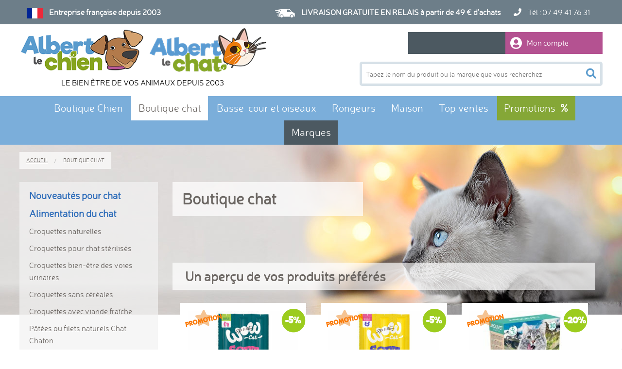

--- FILE ---
content_type: text/html; charset=iso-8859-1
request_url: https://www.albertlechien.fr/s/31574_boutique-chat
body_size: 19948
content:
<!DOCTYPE html>
<!-- /_boutiques/ALBERT_LE_CHIEN//html/categorie_x6.htm / Modif : 15h02 2022-01-25 / 0.156 / -->

<html lang="FR" ontouchmove>
	 <head>
<script async src="https://www.googletagmanager.com/gtag/js?id=AW-967575627"></script>
<script> window.dataLayer = window.dataLayer || [];
function gtag(){dataLayer.push(arguments);} 

  gtag('js', new Date());
  gtag('config', 'AW-967575627');


</script> 


<!-- Google Tag Manager -->
<script>(function(w,d,s,l,i){w[l]=w[l]||[];w[l].push({'gtm.start':
new Date().getTime(),event:'gtm.js'});var f=d.getElementsByTagName(s)[0],
j=d.createElement(s),dl=l!='dataLayer'?'&l='+l:'';j.async=true;j.src=
'https://www.googletagmanager.com/gtm.js?id='+i+dl;f.parentNode.insertBefore(j,f);
})(window,document,'script','dataLayer','GTM-TKWP4W');</script>
<!-- End Google Tag Manager -->


<meta name="google-site-verification" content="Pxm8akM6Ma02PhifYp51sVqxYlrgsLHXDxY9NNx4e0I" /> 

		<meta http-equiv="Content-Type" content="text/html; charset=iso-8859-1" />
		<meta name="viewport" content="width=device-width, initial-scale=1.0" />
		
		<meta http-equiv="Content-Type" content="application/xhtml+xml; charset=iso-8859-1" />
		
		<link rel="alternate" href="http://www.albertlechien.fr" hreflang="fr" />
		<title>La boutique du Chat : tous les produits naturels pour votre chat</title>
		
		
		<meta name="description" content="Croquettes, soins et l'hygi&egrave;ne, phytoth&eacute;rapie, compl&eacute;ments alimentaires jouets non toxiques pour votre chat sont sur Albert le Chien" />
<meta name="robots" content="index, follow" />

							<meta name="verify-v1" content="ZAEEVtdhnCB9vwzRxc7ODCe-F_u3mE_CVQJW5p45k8o" />
							<meta name="google-site-verification" content="ZAEEVtdhnCB9vwzRxc7ODCe-F_u3mE_CVQJW5p45k8o" />
<meta name="msvalidate.01" content="EE822361261086190265EA7F199EA26D" />
<link rel="canonical" href="https://www.albertlechien.fr/s/31574_boutique-chat" />

<link rel="amphtml" href="https://www.albertlechien.fr/s/31574_boutique-chat?_AMP" />
		<meta name="Owner" content="Albert le chien" />
		<meta name="Language" content="FR" />
		<meta name="Rating" content="General" />
		<meta name="Distribution" content="Global" />
		<meta name="Copyright" content="Albert le chien" />
		<meta name="author" content="Albert le chien" />
		
		<link rel="image_src" href="/_boutiques/ALBERT_LE_CHIEN//site_image/logo_fb.jpg"/><meta property="og:locale" content="fr_FR" />														<meta property="og:site_name" content="Albert le chien" />												<meta property="fb:admins" content="100003397521399" />												<meta property="og:title" content="Boutique chat" />												<meta property="og:image" content="http://www.albertlechien.fr/images/253/r/253_31574.jpg" />							<meta property="og:url" content="http://www.albertlechien.fr/s/31574_boutique-chat" />		<meta property="og:description" content="Croquettes, soins et l'hygiène, phytothérapie, compléments alimentaires jouets non toxiques pour votre chat sont sur Albert le Chien" />											
		
		
		<link rel="stylesheet" type="text/css" href="/min/min/--normalize.css--1427381207_1742466198-normalize.css" /> 
		<link rel="stylesheet" type="text/css" href="/min/min/--foundation.css--1518598125_1742466198-foundation.css" /> 
		<link rel="stylesheet" type="text/css" href="/min/min/--slick-theme.css--1427961560_1742466198-slick-theme.css" /> 
		<link rel="stylesheet" type="text/css" href="/min/min/--slick.css--1427379905_1742466198-slick.css" /> 
		<link rel="stylesheet" type="text/css" href="/min/min/--font-awesome.css--1517577175_1742466198-font-awesome.css" /> 
		<link rel="stylesheet" type="text/css" href="/min/min/--all.css--1610102356_1742466198-all.css" /> 
		<link rel="stylesheet" type="text/css" href="/min/min/--main.scss--1741097666_1742466198-main.css" /> 
		<link rel="stylesheet" type="text/css" href="/min/min/--magnific-popup.css--1477573393_1742466198-magnific-popup.css" /> 

		<!-- HREFLANG -->
		<link rel="alternate" href="//www.albertlechien.fr/" hreflang="FR" />
		
		<link rel="alternate" type="application/rss+xml" title="RSS 2.0" href="http://www.albertlechien.fr/blog/rss" />
		
		
		<link rel="icon" type="image/png" href="/_boutiques/ALBERT_LE_CHIEN//site_image/favicon.png" />
		<link rel="shortcut icon" type="image/x-icon" href="/_boutiques/ALBERT_LE_CHIEN//site_image/favicon.ico" />

		<script src="/_boutiques/ALBERT_LE_CHIEN//js/vendor/modernizr.js"></script>
		
		<script src="/_boutiques/ALBERT_LE_CHIEN//js/jquery-1.12.4.min.js"></script>
		<script src="/_boutiques/ALBERT_LE_CHIEN//js/slick.min.js"></script>
		
		
		<script src="/rsplug/misc/misc.js"></script>

		
		
		<script type="text/javascript">
			var libelle_ferme = "Fermer";
			var libelle_lirelasuite = "Lire la suite";
		</script>
		
		<script src="/_boutiques/ALBERT_LE_CHIEN//js/rsplugins.js"></script>
		<script src="/_boutiques/ALBERT_LE_CHIEN//js/rsplugins2.js"></script>
		
		<!-- Magnific Popup core JS file -->
		<script src="/_boutiques/ALBERT_LE_CHIEN//js/jquery.magnific-popup.min.js"></script>

		<script type="text/javascript">
			//<![CDATA[
			function showPrixPoids(id, unite, poids, prix){
				var p = (Math.round(parseFloat(prix.replace(',', '.')) / poids *100) /100).toFixed(2).replace('.', ',') + '&nbsp;&euro;';
				document.getElementById(id).innerHTML = textePoids.replace('%unite%', unite).replace('%prix%', p);
				document.getElementById(id).style.display = '';
			}
			function getPoidsInStr(str, profil){
				var reMa = new RegExp(profil, 'gi'); 
				var ma = str.match(reMa);
				if (null !== ma && ma.length == 1){ // Si on trouve plusieurs poids, on ne les traite pas
					var reM = new RegExp(profil, 'i');
					var m = ma[0].match(reM);
					//var m = profil.exec(ma[0]);
					if (null !== m){
						var multi = parseFloat(m[1]);
						var poids = parseFloat(m[2].replace(',', '.'));
						if (m[3] == 'ml' || m[3] == 'g'){ poids /= 1000; }
						else if (m[3] == 'cl'){ poids /= 100; }
						else if (m[3] == 'dl'){ poids /= 10; }
						
						if (multi > 1){
							poids *= multi;
						}
						return {poids: poids, unite: (m[3] == 'g' || m[3] == 'kg') ? 'kg' : 'L'};
					}
				}
				return null;
			}
			//]]>
			</script>
		
		
		<script>
		//<![CDATA[
		var MsgCarts = {
			_instances: [],
			_container: null,
			register: function(inst){
				if (null === MsgCarts._container){
					MsgCarts.createContainer();
				}
				MsgCarts._instances.push(inst);
			},
			createContainer: function(){
				var c = document.createElement('div');
				c.className = 'msgcarts';
				with (c.style){
					position = 'fixed';
					top = '0px';
				}
				document.getElementById('main-section').appendChild(c);
				MsgCarts._container = c;
			}
		};
		
		var MsgCart = function(text){
			// Constructeur
			MsgCarts.register(this);
			this.obj = this.createObj();
			this.init();
			this.setText(text);
		};
		MsgCart.prototype.createObj = function(){
			var o = document.createElement('div');
			o.className = 'msgcart';
			o.style.display = 'none';
			o.onclick = function(){
				location.href = '/panier';
			};
			return o;
		};
		MsgCart.prototype.init = function(){
			// Initialisation
			this.autoClose = null 
			this.obj.innerHTML = '';
			this.obj.display = 'none';
		};
		MsgCart.prototype.setText = function(text){
			this.obj.innerHTML = text;
			return this;
		};
		MsgCart.prototype.show = function(autoclose_delay){
			$(this.obj).fadeIn( "slow");
			MsgCarts._container.appendChild(this.obj);
			
			if (isNaN(autoclose_delay) || autoclose_delay < 0){
				autoclose_delay = 1000;
			}
			var inst = this;
			clearTimeout(this.autoClose);
			this.autoClose = setTimeout(function(){
				inst.hide();
			}, autoclose_delay);
			return this;
		};
		MsgCart.prototype.hide = function(){
			$(this.obj).fadeOut( "slow");
			clearTimeout(this.autoClose);
			this.autoClose = null;
			return this;
		};
		function formatNomPrd(str){
			var m2 = str.match(/ \((.{1}:.*)\)/g);
			for (var i in m2){
				var m = str.match(/ \((.{1}:.*)\)/);
				if (null !== m){
					var ssps = m[1].split('/');
					for (var i=0; i<ssps.length; i++){
						ssps[i] = ssps[i].replace('C:', 'Couleur : ').replace('T:', 'Taille : ').replace('M:', 'Mod&egrave;le : ').replace('F:', 'Format : ');
					}
					str = str.replace(m[0], '<br />' + ssps.join('<br />'));
				}
			}
			return str;
		}
		//]]>
		</script>
		
		
		<script>
		//<![CDATA[
	document.addEventListener("DOMContentLoaded", async () => {
    const elements = document.querySelectorAll(".svg[data-src]");
    const cache = new Map();
    for (const el of elements) {
        const src = el.dataset.src;
        if (!src) continue;
        try {
            if (!cache.has(src)) {
                const response = await fetch(src);
                if (!response.ok) {
                    console.warn("SVG load error:", src, "->", response.status);
                    cache.set(src, null);
                    continue;
                }

                const text = await response.text();
                cache.set(src, text);
            }
            const svgContent = cache.get(src);
            if (svgContent) {
                el.innerHTML = svgContent;
            }
        } catch (e) {
            console.error("Network error loading SVG:", src, e);
        }
    }
});
		//]]>
		</script>
	
		  <script src="/recherche/auto-complete/jquery.auto-complete.js"></script>
		  
	
 <script type="application/ld+json"> 
{"@context":"https:\/\/schema.org","@type":"BreadcrumbList","itemListElement":[{"@type":"ListItem","position":"1","name":"Boutique chat"}]}
 </script>
 <script type="application/ld+json"> 
{"@context":"https:\/\/schema.org","@type":"Organization","name":"Albert le chien","url":"https:\/\/www.albertlechien.fr\/","logo":"https:\/\/www.albertlechien.fr\/imgfck\/253\/Image\/Logo\/logo_albertlechien.png","contactPoint":{"@type":"ContactPoint","telephone":"+330327832250","contactType":"customer service"}}
 </script>
<meta name="google-site-verification" content="iXMDTMs3vYFNZMM-xjiMwrucy_XW56pFTYsZQPwVRLQ" />
 </head>

	<body class="rs_categorie_x6 page_" onclick tabIndex=0>
<!-- Google Tag Manager (noscript) -->
<noscript><iframe src="https://www.googletagmanager.com/ns.html?id=GTM-TKWP4W"
height="0" width="0" style="display:none;visibility:hidden"></iframe></noscript>
<!-- End Google Tag Manager (noscript) -->
		<div id="fb-root"></div>
		<div id="top" class="page">
			<div class="off-canvas-wrap" data-offcanvas>
				
				<div class="inner-wrap">
				

						 
					
					<nav role="navigation" aria-label="menu mobile">
						<aside class="left-off-canvas-menu">
							<div id="left-off-canvas-menu-inner">
								<ul class="off-canvas-list">
									<li>
										<a class="closeMenu button" href="#" onclick="$('.exit-off-canvas').click(); return false;">&#215;</a>
										<form id="form_search_aside" name="recherche" method="get" action="/produits/categorie.php" class="mtm">
											<div class="row">
												<div class="column small-12">
													<input name="recherche" type="text" class="radius" placeholder="texte de recherche" value="" />
												</div>
												<button type="submit" class="button_square button_search"><i class="fa fa-search"></i></button>
											</div>
										</form>
									</li>
									
																					
									
									
									<li class="has-ss-menu cat_31530">
										<a href="#" class="first-link-action">Boutique Chien</a>
										
	<ul class="ss-menu" style="display: none;">
				
		<li class="has-ss-ss-menu">
			
			
			<a href="#" data-clicked="no" class="second-link-action">Alimentation pour chien</a>
			<ul class="ss-ss-menu" style="display: none;">
				
				<li>
					<a href="/s/31534_croquettes-naturelles-ou-bio">Croquettes naturelles ou Bio</a>
				</li>
				
				<li>
					<a href="/s/52624_croquettes-semi-humide-arquivet">Croquettes semi-humide Arquivet</a>
				</li>
				
				<li>
					<a href="/s/49235_croquettes-avec-viande-fraiche">Croquettes avec viande fra&icirc;che</a>
				</li>
				
				<li>
					<a href="/s/49234_croquettes-sans-cereales">Croquettes sans c&eacute;r&eacute;ales</a>
				</li>
				
				<li>
					<a href="/s/49236_croquettes-pressees-a-froid">Croquettes press&eacute;es &agrave; froid</a>
				</li>
				
				<li>
					<a href="/s/52789_plats-mijotes-100-naturel-arquivet">Plats mijot&eacute;s 100 % naturel Arquivet</a>
				</li>
				
				<li>
					<a href="/s/31537_patees-ou-filets-naturels-chiot-chien">P&acirc;t&eacute;es ou filets naturels Chiot Chien</a>
				</li>
				
				<li>
					<a href="/s/31540_friandises-ou-snacks-pour-chien">Friandises ou snacks pour chien</a>
				</li>
				
				<li>
					<a href="/s/49526_biscuits-cookies-ou-gaufres">Biscuits, cookies ou gaufres</a>
				</li>
				
				<li>
					<a href="/s/49255_sticks-et-friandises-dentaires">Sticks et friandises dentaires</a>
				</li>
				
				<li>
					<a href="/s/31541_os-a-macher">Os &agrave; m&acirc;cher</a>
				</li>
				
				<li>
					<a href="/s/49231_alimentation-barf">Alimentation BARF</a>
				</li>
				
				<li>
					<a href="/s/49966_alimentation-vegetarienne">Alimentation v&eacute;g&eacute;tarienne</a>
				</li>
				
				<li>
					<a href="/s/52360_huile-de-saumon-100-naturelle">Huile de saumon 100 % naturelle</a>
				</li>
				
			</ul>
			
		</li>
				
		<li class="has-ss-ss-menu">
			
			
			<a href="#" data-clicked="no" class="second-link-action">Antiparasitaires Chien et Chiot</a>
			<ul class="ss-ss-menu" style="display: none;">
				
				<li>
					<a href="/s/31546_colliers-pipettes-sprays-antiparasitaires">Colliers Pipettes Sprays antiparasitaires</a>
				</li>
				
				<li>
					<a href="/s/31548_antiparasitaire-de-l-habitat-et-repulsif">Antiparasitaire de l'habitat et r&eacute;pulsif</a>
				</li>
				
				<li>
					<a href="/s/50939_tic-off-et-protect-tiques-et-puces">Tic Off et Protect Tiques et puces</a>
				</li>
				
				<li>
					<a href="/s/50935_vinaigre-des-4-voleurs">Vinaigre des 4 voleurs</a>
				</li>
				
				<li>
					<a href="/s/50937_shampooings-antiparasitaires">Shampooings antiparasitaires</a>
				</li>
				
			</ul>
			
		</li>
				
		<li class="has-ss-ss-menu">
			
			
			<a href="#" data-clicked="no" class="second-link-action">Articulations et mobilit&eacute; du chien</a>
			<ul class="ss-ss-menu" style="display: none;">
				
				<li>
					<a href="/s/50942_soins-naturels-problemes-articulaires">Soins naturels probl&egrave;mes articulaires</a>
				</li>
				
				<li>
					<a href="/s/50943_aides-articulaires-vitamines-et-omega">Aides articulaires vitamines et Om&eacute;ga</a>
				</li>
				
				<li>
					<a href="/s/50944_friandises-speciales-articulations">Friandises sp&eacute;ciales articulations</a>
				</li>
				
				<li>
					<a href="/s/52661_moule-verte-animaux">Moule verte animaux</a>
				</li>
				
			</ul>
			
		</li>
				
		<li class="has-ss-ss-menu">
			
			
			<a href="#" data-clicked="no" class="second-link-action">Soins et Hygi&egrave;ne du chien</a>
			<ul class="ss-ss-menu" style="display: none;">
				
				<li>
					<a href="/s/31543_soin-des-yeux-et-des-oreilles">Soin des yeux et des oreilles</a>
				</li>
				
				<li>
					<a href="/s/31544_tartre-et-hygiene-bucco-dentaire">Tartre et hygi&egrave;ne bucco-dentaire</a>
				</li>
				
				<li>
					<a href="/s/31545_beaute-du-poil-blessure-cicatrisation">Beaut&eacute; du poil, blessure, cicatrisation</a>
				</li>
				
				<li>
					<a href="/s/31547_hygiene-intestinale-vers-parasites">Hygi&egrave;ne intestinale, vers, parasites</a>
				</li>
				
				<li>
					<a href="/s/31550_shampooing-et-apres-shampooing">Shampooing et apr&egrave;s-shampooing</a>
				</li>
				
				<li>
					<a href="/s/31552_lotion-demelant-lingettes">Lotion, d&eacute;m&ecirc;lant, lingettes</a>
				</li>
				
			</ul>
			
		</li>
				
		<li class="has-ss-ss-menu">
			
			
			<a href="#" data-clicked="no" class="second-link-action">Compl&eacute;ments sp&eacute;cifiques</a>
			<ul class="ss-ss-menu" style="display: none;">
				
				<li>
					<a href="/s/31554_articulations-boiterie-ligaments">Articulations, boiterie, ligaments</a>
				</li>
				
				<li>
					<a href="/s/31555_demangeaison-allergie-grattage">D&eacute;mangeaison, allergie, grattage</a>
				</li>
				
				<li>
					<a href="/s/31556_foie-transit-digestion-ou-obesite">Foie, transit, digestion ou ob&eacute;sit&eacute;</a>
				</li>
				
				<li>
					<a href="/s/31557_troubles-urinaires-ou-hyperglycemie">Troubles urinaires ou hyperglyc&eacute;mie</a>
				</li>
				
				<li>
					<a href="/s/31558_vieillesse-convalescence-glandes-anales">Vieillesse - convalescence - glandes anales</a>
				</li>
				
				<li>
					<a href="/s/31559_stress-angoisse-ou-nervosite">Stress, angoisse ou nervosit&eacute;</a>
				</li>
				
				<li>
					<a href="/s/31560_coussinets-truffes-verrues">Coussinets Truffes Verrues</a>
				</li>
				
				<li>
					<a href="/s/31573_vitamines-croissance-ou-barf">Vitamines, croissance ou Barf</a>
				</li>
				
			</ul>
			
		</li>
				
		<li class="has-ss-ss-menu">
			
			
			<a href="#" data-clicked="no" class="second-link-action">Couchage, accessoires et toilettage</a>
			<ul class="ss-ss-menu" style="display: none;">
				
				<li>
					<a href="/s/52701_canicule-chaleur-fortes-temperatures">Canicule, chaleur, fortes temp&eacute;ratures</a>
				</li>
				
				<li>
					<a href="/s/31563_brosses-peignes-gants-serviettes">Brosses, peignes, gants, serviettes</a>
				</li>
				
				<li>
					<a href="/s/38006_voiture-voyage-sacs-a-crottes">Voiture, voyage, sacs &agrave; crottes</a>
				</li>
				
				<li>
					<a href="/s/40688_ecuelle-simple-et-anti-glouton">Ecuelle simple et anti-glouton</a>
				</li>
				
				<li>
					<a href="/s/49258_collier-laisse-harnais-et-collerette">Collier, laisse, harnais et collerette</a>
				</li>
				
				<li>
					<a href="/s/31562_corbeille-tapis-et-sac">Corbeille, tapis et sac</a>
				</li>
				
			</ul>
			
		</li>
				
		<li class="has-ss-ss-menu">
			
			
			<a href="#" data-clicked="no" class="second-link-action">Jouets pour chien</a>
			<ul class="ss-ss-menu" style="display: none;">
				
				<li>
					<a href="/s/31571_balles-frisbee-jouet-distributeur">Balles, frisbee, jouet distributeur</a>
				</li>
				
				<li>
					<a href="/s/31570_peluche-ou-doudou">Peluche ou doudou</a>
				</li>
				
				<li>
					<a href="/s/31614_jouets-a-macher">Jouets &agrave; m&acirc;cher</a>
				</li>
				
			</ul>
			
		</li>
				
		<li class="has-ss-ss-menu">
			
			
			<a href="#" data-clicked="no" class="second-link-action">S&eacute;lection sp&eacute;ciale Chiot</a>
			<ul class="ss-ss-menu" style="display: none;">
				
				<li>
					<a href="/s/31568_alimentation-du-chiot">Alimentation du chiot</a>
				</li>
				
				<li>
					<a href="/s/31566_soins-et-hygiene-du-chiot">Soins et hygi&egrave;ne du Chiot</a>
				</li>
				
				<li>
					<a href="/s/49495_accessoires-et-jouets-chiot">Accessoires et jouets Chiot</a>
				</li>
				
			</ul>
			
		</li>
				
		<li class="has-ss-ss-menu">
			
			
			<a href="#" data-clicked="no" class="second-link-action">S&eacute;lection sp&eacute;ciale Chien Senior</a>
			<ul class="ss-ss-menu" style="display: none;">
				
				<li>
					<a href="/s/49498_alimentation-chien-senior">Alimentation Chien Senior</a>
				</li>
				
				<li>
					<a href="/s/49499_soins-et-hygiene-chien-senior">Soins et Hygi&egrave;ne Chien Senior</a>
				</li>
				
				<li>
					<a href="/s/49500_accessoires-et-jouets-chien-senior">Accessoires et jouets Chien Senior</a>
				</li>
				
			</ul>
			
		</li>
				
		<li >
			
			<a href="/s/31611_nouveautes-pour-chien" class="second-link-action">Nouveaut&eacute;s pour chien</a>
			
			
		</li>
		
	</ul>

										
									</li>
									
																					
									
									
									<li class="has-ss-menu cat_31574">
										<a href="#" class="first-link-action">Boutique chat</a>
										
	<ul class="ss-menu" style="display: none;">
				
		<li class="has-ss-ss-menu">
			
			
			<a href="#" data-clicked="no" class="second-link-action">Alimentation du chat</a>
			<ul class="ss-ss-menu" style="display: none;">
				
				<li>
					<a href="/s/31576_croquettes-naturelles">Croquettes naturelles</a>
				</li>
				
				<li>
					<a href="/s/49256_croquettes-pour-chat-sterilises">Croquettes pour chat st&eacute;rilis&eacute;s</a>
				</li>
				
				<li>
					<a href="/s/49257_croquettes-bien-etre-des-voies-urinaires">Croquettes bien-&ecirc;tre des voies urinaires</a>
				</li>
				
				<li>
					<a href="/s/49237_croquettes-sans-cereales">Croquettes sans c&eacute;r&eacute;ales</a>
				</li>
				
				<li>
					<a href="/s/49238_croquettes-avec-viande-fraiche">Croquettes avec viande fra&icirc;che</a>
				</li>
				
				<li>
					<a href="/s/31577_patees-ou-filets-naturels-chat-chaton">P&acirc;t&eacute;es ou filets naturels Chat Chaton</a>
				</li>
				
				<li>
					<a href="/s/52359_soupes-lait-aliments-hydratants">Soupes, lait, aliments hydratants</a>
				</li>
				
				<li>
					<a href="/s/31580_friandises-ou-snacks-pour-chat">Friandises ou snacks pour chat</a>
				</li>
				
				<li>
					<a href="/s/50940_herbe-a-chat">Herbe &agrave; chat</a>
				</li>
				
				<li>
					<a href="/s/52361_huile-de-saumon-100-naturelle">Huile de saumon 100 % naturelle</a>
				</li>
				
			</ul>
			
		</li>
				
		<li class="has-ss-ss-menu">
			
			
			<a href="#" data-clicked="no" class="second-link-action">Antiparasitaires Chat et Chaton</a>
			<ul class="ss-ss-menu" style="display: none;">
				
				<li>
					<a href="/s/31586_colliers-pipettes-sprays-antiparasitaires">Colliers Pipettes Sprays antiparasitaires</a>
				</li>
				
				<li>
					<a href="/s/31587_antiparasitaire-de-l-habitat-et-repulsif">Antiparasitaire de l'habitat et r&eacute;pulsif</a>
				</li>
				
				<li>
					<a href="/s/50936_vinaigre-des-4-voleurs">Vinaigre des 4 voleurs</a>
				</li>
				
				<li>
					<a href="/s/50938_shampooings-antiparasitaires">Shampooings antiparasitaires</a>
				</li>
				
			</ul>
			
		</li>
				
		<li class="has-ss-ss-menu">
			
			
			<a href="#" data-clicked="no" class="second-link-action">Soins et hygi&egrave;ne du chat</a>
			<ul class="ss-ss-menu" style="display: none;">
				
				<li>
					<a href="/s/31583_soins-des-yeux-et-des-oreilles">Soins des yeux et des oreilles</a>
				</li>
				
				<li>
					<a href="/s/31584_tartre-et-hygiene-bucco-dentaire">Tartre et hygi&egrave;ne bucco-dentaire</a>
				</li>
				
				<li>
					<a href="/s/31585_peau-pelage-coussinets">Peau, pelage, coussinets</a>
				</li>
				
				<li>
					<a href="/s/31588_hygiene-intestinale-vers-parasites">Hygi&egrave;ne intestinale, vers, parasites</a>
				</li>
				
				<li>
					<a href="/s/31590_shampooing-lotion-lingettes">Shampooing, lotion, lingettes</a>
				</li>
				
			</ul>
			
		</li>
				
		<li class="has-ss-ss-menu">
			
			
			<a href="#" data-clicked="no" class="second-link-action">Compl&eacute;ments sp&eacute;cifiques</a>
			<ul class="ss-ss-menu" style="display: none;">
				
				<li>
					<a href="/s/31593_articulations-boiterie">Articulations, boiterie</a>
				</li>
				
				<li>
					<a href="/s/31594_demangeaison-allergie">D&eacute;mangeaison, allergie</a>
				</li>
				
				<li>
					<a href="/s/31595_foie-transit-digestion-obesite">Foie, transit, digestion, ob&eacute;sit&eacute;</a>
				</li>
				
				<li>
					<a href="/s/31596_troubles-urinaires-ou-hyperglycemie">Troubles urinaires ou hyperglyc&eacute;mie</a>
				</li>
				
				<li>
					<a href="/s/31597_vieillesse-ou-baisse-de-forme">Vieillesse ou baisse de forme</a>
				</li>
				
				<li>
					<a href="/s/31598_stress-angoisse-nervosite">Stress, angoisse, nervosit&eacute;</a>
				</li>
				
				<li>
					<a href="/s/31599_coussinets-truffes-ou-boules-de-poils">Coussinets Truffes ou Boules de poils</a>
				</li>
				
				<li>
					<a href="/s/31600_vitamines-croissance-entretien">Vitamines, croissance, entretien</a>
				</li>
				
			</ul>
			
		</li>
				
		<li class="has-ss-ss-menu">
			
			
			<a href="#" data-clicked="no" class="second-link-action">Liti&egrave;res naturelles pour chat</a>
			<ul class="ss-ss-menu" style="display: none;">
				
				<li>
					<a href="/s/50945_litieres-naturelles-agglomerantes-chat">Liti&egrave;res naturelles agglom&eacute;rantes chat</a>
				</li>
				
				<li>
					<a href="/s/50946_litieres-naturelles-vegetales-chat">Liti&egrave;res naturelles v&eacute;g&eacute;tales chat</a>
				</li>
				
			</ul>
			
		</li>
				
		<li class="has-ss-ss-menu">
			
			
			<a href="#" data-clicked="no" class="second-link-action">Jouets, couchages et griffoirs</a>
			<ul class="ss-ss-menu" style="display: none;">
				
				<li>
					<a href="/s/31602_brosses-serviettes-ecuelle">Brosses, serviettes, &eacute;cuelle</a>
				</li>
				
				<li>
					<a href="/s/31603_collerette-tapis-collier-laisse">Collerette, tapis, collier, laisse</a>
				</li>
				
				<li>
					<a href="/s/31606_jouets-et-griffoirs">Jouets et griffoirs</a>
				</li>
				
			</ul>
			
		</li>
				
		<li class="has-ss-ss-menu">
			
			
			<a href="#" data-clicked="no" class="second-link-action">S&eacute;lection sp&eacute;ciale Chaton</a>
			<ul class="ss-ss-menu" style="display: none;">
				
				<li>
					<a href="/s/31608_alimentation-du-chaton">Alimentation du Chaton</a>
				</li>
				
				<li>
					<a href="/s/31609_soins-et-hygiene-du-chaton">Soins et Hygi&egrave;ne du Chaton</a>
				</li>
				
				<li>
					<a href="/s/49496_accessoires-jouets-et-litieres">Accessoires, jouets et liti&egrave;res</a>
				</li>
				
			</ul>
			
		</li>
				
		<li class="has-ss-ss-menu">
			
			
			<a href="#" data-clicked="no" class="second-link-action">S&eacute;lection sp&eacute;ciale Chat Senior</a>
			<ul class="ss-ss-menu" style="display: none;">
				
				<li>
					<a href="/s/49503_alimentation-chat-senior">Alimentation Chat Senior</a>
				</li>
				
				<li>
					<a href="/s/49504_soins-et-hygiene-chat-senior">Soins et hygi&egrave;ne Chat Senior</a>
				</li>
				
				<li>
					<a href="/s/49505_accessoires-jouets-litieres">Accessoires jouets  liti&egrave;res</a>
				</li>
				
			</ul>
			
		</li>
				
		<li >
			
			<a href="/s/31610_nouveautes-pour-chat" class="second-link-action">Nouveaut&eacute;s pour chat</a>
			
			
		</li>
		
	</ul>

										
									</li>
									
																					
									
									
									<li class="has-ss-menu cat_38750">
										<a href="#" class="first-link-action">Basse-cour et oiseaux</a>
										
	<ul class="ss-menu" style="display: none;">
				
		<li class="has-ss-ss-menu">
			
			
			<a href="#" data-clicked="no" class="second-link-action">Alimentation</a>
			<ul class="ss-ss-menu" style="display: none;">
				
				<li>
					<a href="/s/38759_foin-graines-aliment">Foin, graines, aliment</a>
				</li>
				
				<li>
					<a href="/s/38760_friandises-et-bloc-mineral">Friandises et bloc min&eacute;ral</a>
				</li>
				
			</ul>
			
		</li>
				
		<li class="has-ss-ss-menu">
			
			
			<a href="#" data-clicked="no" class="second-link-action">Soins et hygi&egrave;ne</a>
			<ul class="ss-ss-menu" style="display: none;">
				
				<li>
					<a href="/s/38761_antiparasitaires-et-poux-rouges">Antiparasitaires et poux rouges</a>
				</li>
				
				<li>
					<a href="/s/38762_litieres-et-tapis">Liti&egrave;res et tapis</a>
				</li>
				
				<li>
					<a href="/s/38829_repulsifs-et-anti-picages">R&eacute;pulsifs et anti-picages</a>
				</li>
				
				<li>
					<a href="/s/38852_hygiene-de-l-habitat-animal">Hygi&egrave;ne de l'habitat animal</a>
				</li>
				
				<li>
					<a href="/s/38857_hygiene-de-l-animal">Hygi&egrave;ne de l'animal</a>
				</li>
				
			</ul>
			
		</li>
				
		<li class="has-ss-ss-menu">
			
			
			<a href="#" data-clicked="no" class="second-link-action">Compl&eacute;ments sp&eacute;cifiques</a>
			<ul class="ss-ss-menu" style="display: none;">
				
				<li>
					<a href="/s/38763_supplements-nutritionnels">Suppl&eacute;ments nutritionnels</a>
				</li>
				
				<li>
					<a href="/s/38764_parasites-internes">Parasites internes</a>
				</li>
				
				<li>
					<a href="/s/38858_demangeaison-et-pelage">D&eacute;mangeaison et pelage</a>
				</li>
				
			</ul>
			
		</li>
				
		<li class="has-ss-ss-menu">
			
			
			<a href="#" data-clicked="no" class="second-link-action">Accessoires, jouets, couchage.</a>
			<ul class="ss-ss-menu" style="display: none;">
				
				<li>
					<a href="/s/38765_materiels-et-accessoires">Mat&eacute;riels et accessoires</a>
				</li>
				
				<li>
					<a href="/s/38766_jouets">Jouets </a>
				</li>
				
			</ul>
			
		</li>
		
	</ul>

										
									</li>
									
																					
									
									
									<li class="has-ss-menu cat_39946">
										<a href="#" class="first-link-action">Rongeurs</a>
										
	<ul class="ss-menu" style="display: none;">
				
		<li >
			
			<a href="/s/39947_alimentation-et-friandises" class="second-link-action">Alimentation et friandises</a>
			
			
		</li>
				
		<li >
			
			<a href="/s/39948_soins-hygiene-et-litieres" class="second-link-action">Soins, hygi&egrave;ne et liti&egrave;res</a>
			
			
		</li>
				
		<li >
			
			<a href="/s/39949_accessoires-jouets-et-couchage" class="second-link-action">Accessoires, jouets et couchage</a>
			
			
		</li>
		
	</ul>

										
									</li>
									
																					
									
									
									<li class="has-ss-menu cat_31615">
										<a href="#" class="first-link-action">Maison</a>
										
	<ul class="ss-menu" style="display: none;">
				
		<li >
			
			<a href="/s/31616_livres" class="second-link-action">Livres</a>
			
			
		</li>
				
		<li >
			
			<a href="/s/31617_hygiene-maison-et-jardin" class="second-link-action">Hygi&egrave;ne maison et jardin</a>
			
			
		</li>
		
	</ul>

										
									</li>
									
																					
									
									
									<li class="has-ss-menu cat_49506">
										<a href="#" class="first-link-action">Top ventes</a>
										
	<ul class="ss-menu" style="display: none;">
				
		<li >
			
			<a href="/s/49507_top-vente-pour-votre-chien" class="second-link-action">Top vente pour votre chien</a>
			
			
		</li>
				
		<li >
			
			<a href="/s/49508_top-vente-pour-votre-chat" class="second-link-action">Top Vente pour votre chat</a>
			
			
		</li>
				
		<li >
			
			<a href="/s/49509_top-vente-pour-la-maison" class="second-link-action">Top vente pour la maison</a>
			
			
		</li>
				
		<li >
			
			<a href="/s/51492_top-vente-phytotherapie" class="second-link-action">Top vente Phytoth&eacute;rapie</a>
			
			
		</li>
				
		<li >
			
			<a href="/s/50707_top-vente-anibio" class="second-link-action">Top Vente Anibio</a>
			
			
		</li>
				
		<li >
			
			<a href="/s/50708_top-vente-floralpina" class="second-link-action">Top Vente Floralpina</a>
			
			
		</li>
				
		<li >
			
			<a href="/s/50709_top-vente-arquivet" class="second-link-action">Top Vente Arquivet</a>
			
			
		</li>
				
		<li >
			
			<a href="/s/50703_top-vente-biovetol" class="second-link-action">Top vente Biovetol</a>
			
			
		</li>
		
	</ul>

										
									</li>
									
																					
									
									
									<li class="has-ss-menu cat_31535">
										<a href="#" class="first-link-action">Promotions</a>
										
	<ul class="ss-menu" style="display: none;">
				
		<li >
			
			<a href="/s/31612_bonnes-affaires" class="second-link-action">Bonnes affaires</a>
			
			
		</li>
				
		<li >
			
			<a href="/s/31613_rayon-anti-gaspi" class="second-link-action">Rayon anti-gaspi</a>
			
			
		</li>
				
		<li >
			
			<a href="/s/37086_boutique-de-noel" class="second-link-action">Boutique de No&euml;l</a>
			
			
		</li>
		
	</ul>

										
									</li>
									
											
									
									<li class="menu_supp"><a href="/html/marques.htm">Marques</a></li>
									
									<li class="menu_zd"><ul>
<li><a href="/html/contact.htm">Contact</a></li>
<li><a href="/blog/">Blog</a></li>
<li><a href="/pages/3/qui-sommes-nous">Qui sommes-nous ?</a></li>
</ul></li>
									
								</ul>
							</div>
						</aside>
					</nav>

					<header role="banner">
					
					





<div class="message_top">
	<div class="row">
		<div class="column small-12 medium-3 large-5 accroche_header">
			<a href="/pages/24/entreprise-100-francaise"><img src="/imgfck/253/Image/drapeau/drapeau_FR.png" alt="" width="33" height="22" /></a><strong>&nbsp;<a href="https://www.albertlechien.fr/pages/24/entreprise-100-francaise">Entreprise fran&ccedil;aise depuis 2003</a><br /></strong>
		</div>
		<div class="column small-12 medium-9 large-7 header_bar_info">
			<div class="headerZD_medium">
				<p style="text-align: center;"><a href="/pages/7/information-sur-la-livraison"><img src="/imgfck/253/Image/Pictos/picto_footer_rass_2.png" alt="" width="51" height="18" /><strong> LIVRAISON GRATUITE EN RELAIS &agrave; partir de 49 &euro; d'achats</strong></a>&nbsp;</p>
			</div>
			<div class="headerZD_small">
				<a href="/html/contact.htm">
				<i class="fas fa-phone"></i>
				<p style="text-align: left;"><span>&nbsp;T&eacute;l : 07 49 41 76 31</span></p>
				</a>
			</div>

		</div>
	</div>
</div> 



<div class="contain-to-grid sticky">
	<div data-topbar  data-options="sticky_on: large-up">

		<div class="row top_bar">
			
			<div class="column small-2 medium-1 prn hide-for-large-up" id="menuAsidePicto">
				<a class="left-off-canvas-toggle" href="#">
					<i class="fa fa-bars"></i>
					<span>Menu</span>
				</a>
			</div>
			
			<div class="column small-5 medium-6 large-6" id="logo">
				<a href="/" class="newLogoTitle">
					
					
					
						<span class="hide-for-medium-down">
							<img src="/imgfck/253/Image/Logo/alc_chien.png" alt="" width="287" height="100" /><img src="/imgfck/253/Image/Logo/alc_chat.png" alt="" width="266" height="100" /> <span>Le bien &ecirc;tre de vos animaux depuis 2003</span>
						</span>
					
					<span class="show-for-medium-down"><img src="/imgfck/253/Image/Logo/alc_chien.png" alt="" width="287" height="100" /><img src="/imgfck/253/Image/Logo/alc_chat.png" alt="" width="266" height="100" /></span>
					
					
				</a>
			</div>
			<div class="column small-3 medium-5 large-4 right cartAndAccount">
				<a href="/mescommandes/" rel="nofollow" id="monCompte" class="medium-6">
					<i class="fas fa-user-circle"></i>
					<span>Mon compte</span>
				</a>
				<div id="monPanier" class="medium-6">
					<div id="elem_panier"></div>
					<script type="text/javascript">
						//<![CDATA[ 
						
						function maj_panier() {
							$RSPM.ajax.mod('/panier/?fajax=_inc_struct_header_panier.htm&pas_de_maj=1', 'elem_panier');
						}
						
						maj_panier();
						
						$(function(){
							$(".svg").each(function(){
								if($(this).attr('data-src') != ''){
									var src = $(this).attr('data-src');
									$(this).load(src);
								}
							});
						});
						//]]>
					</script>
				</div>
				
			</div>

			<div class="column hide-for-medium-down large-5 right new_section_menu">
				
				<form role="search" id="form_search" class="" name="recherche" method="get" action="/produits/categorie.php">
					<div class="row">
						<div class="column small-12">
							<input name="recherche" id="rechercheVal" type="text" placeholder="Tapez le nom du produit ou la marque que vous recherchez" value="" />
						</div>
						<button type="submit" class="button_square button_search">
							<i class="fa fa-search"></i>
						</button>
					</div>
				</form>
				

			</div>

			
	<style>    
	
    .autocomplete-suggestions {    
    	text-align: left; cursor: default; border: 1px solid #DDD; border-top: 0; background: #fff; box-shadow: -1px 1px 3px rgba(0,0,0,.1);				
        /* core styles should not be changed */
		position: absolute; left: -50px; display: none; z-index: 9999; max-height: 500px; overflow: hidden; overflow-y: auto; box-sizing: border-box;
	}
	.autocomplete-suggestion { position: relative; padding: 4px; line-height: 60px; white-space: nowrap; overflow: hidden; text-overflow: ellipsis; font-size: 1em; color: #000; }
	.autocomplete-suggestion b { font-weight: bold; color: #7baeda; }
	.autocomplete-suggestion img { float: left; margin-right: 10px; }
	.autocomplete-suggestion.selected { background: #f0f0f0; }
	.autocomplete-suggestion_nom { float: left; overflow: hidden; text-overflow: ellipsis; }
	
	/* Pour personnaliser la box contener */
	.autocomplete-perso {
	}
	</style>
	
	
    <script type="text/javascript">
		//<![CDATA[
        $(function(){
            $('#rechercheVal').autoComplete({
            	cache: false,
                minChars: 3,
                delay: 150,
                IdRecherche: '#rechercheVal',
                menuClass: 'autocomplete-perso',
                addLeft: 0,
                addRight: 0,
                TxtIntro: '<div class="autocomplete-suggestion" style="line-height: 30px;" data-urlproduit="/produits/categorie.php?recherche=[recherche]"> Voir tous les produits pour "<b>[recherche]</b>"</div> ',
                TxtNoResult: '<div class="autocomplete-suggestion" style="line-height: 30px;"> Aucun produit pour "<b>[recherche]</b>"</div> ',

                source: function(term, response){
                
                    term = term.toLowerCase();
					i = 0;
					try { xhr.abort(); } catch(e){}
					xhr = $.getJSON('/recherche/qwazr.php', { r: term }, function(data){ response(data); });
                
                },
                
                renderItem: function (item, search){

                    search = search.replace(/[-\/\\^$*+?.()|[\]{}]/g, '\\$&');
                    var re = new RegExp("(" + search.split(' ').join('|') + ")", "gi");
                    
                    return '<div class="autocomplete-suggestion" data-nomcomplet="'+item[0]+'" data-urlproduit="'+item[2]+'" data-val="'+search+'"><div class="autocomplete-suggestion_nom"><img src="'+item[1]+'" width="60" height="60" style="margin-top: 5px;">'+item[0].replace(re, "<b>$1</b>")+'</div></div>';
                },
                
                onSelect: function(e, term, item){
                    
                    if(!item.data('urlproduit') || e.type == 'keydown') { // if e.type == 'keydown' ? 'pressing enter or tab' : 'mouse click'
                    	$('#rech').submit();
                    } else {
                    	
	                   /* if (undefined !== ga && typeof(ga) == 'function') {
	                    	ga('send', 'pageview', '/produits/categorie.php?recherche=' + term);
						} 
						*/
						
                    	window.location.href = item.data('urlproduit');
                    }               
               } 
            });
        });
		//]]>
	</script>
	
	
</div>

		<nav role="navigation" aria-label="menu desktop">
			<div id="main_menu"  role="navigation">
				<div class="row">
					<nav class="column small-12 small-centered" >
						<ul id="elem_menu">
							
							<li class="niv1 cat_31530">
								<a href="/s/31530_boutique-chien" title="Boutique Chien" class="niv1">
									<span>Boutique Chien</span>
								</a>
								
									<div class="gsm_ssmenu" id="ssmenu_31530_1">
	<div class="row collapse gsm_ssmenuListing" id="listing_rayon_31530">
		
		<div>
			
			
			<span class="niv2">Alimentation pour chien</span>
			<ul class="niv3">
				
				<li class="niv3">
					<a href="/s/31534_croquettes-naturelles-ou-bio" class="niv3">Croquettes naturelles ou Bio</a>
				</li>
				
				<li class="niv3">
					<a href="/s/52624_croquettes-semi-humide-arquivet" class="niv3">Croquettes semi-humide Arquivet</a>
				</li>
				
				<li class="niv3">
					<a href="/s/49235_croquettes-avec-viande-fraiche" class="niv3">Croquettes avec viande fra&icirc;che</a>
				</li>
				
				<li class="niv3">
					<a href="/s/49234_croquettes-sans-cereales" class="niv3">Croquettes sans c&eacute;r&eacute;ales</a>
				</li>
				
				<li class="niv3">
					<a href="/s/49236_croquettes-pressees-a-froid" class="niv3">Croquettes press&eacute;es &agrave; froid</a>
				</li>
				
				<li class="niv3">
					<a href="/s/52789_plats-mijotes-100-naturel-arquivet" class="niv3">Plats mijot&eacute;s 100 % naturel Arquivet</a>
				</li>
				
				<li class="niv3">
					<a href="/s/31537_patees-ou-filets-naturels-chiot-chien" class="niv3">P&acirc;t&eacute;es ou filets naturels Chiot Chien</a>
				</li>
				
				<li class="niv3">
					<a href="/s/31540_friandises-ou-snacks-pour-chien" class="niv3">Friandises ou snacks pour chien</a>
				</li>
				
				<li class="niv3">
					<a href="/s/49526_biscuits-cookies-ou-gaufres" class="niv3">Biscuits, cookies ou gaufres</a>
				</li>
				
				<li class="niv3">
					<a href="/s/49255_sticks-et-friandises-dentaires" class="niv3">Sticks et friandises dentaires</a>
				</li>
				
				<li class="niv3">
					<a href="/s/31541_os-a-macher" class="niv3">Os &agrave; m&acirc;cher</a>
				</li>
				
				<li class="niv3">
					<a href="/s/49231_alimentation-barf" class="niv3">Alimentation BARF</a>
				</li>
				
				<li class="niv3">
					<a href="/s/49966_alimentation-vegetarienne" class="niv3">Alimentation v&eacute;g&eacute;tarienne</a>
				</li>
				
				<li class="niv3">
					<a href="/s/52360_huile-de-saumon-100-naturelle" class="niv3">Huile de saumon 100 % naturelle</a>
				</li>
				
			</ul>
			
		</div>
		
		<div>
			
			
			<span class="niv2">Antiparasitaires Chien et Chiot</span>
			<ul class="niv3">
				
				<li class="niv3">
					<a href="/s/31546_colliers-pipettes-sprays-antiparasitaires" class="niv3">Colliers Pipettes Sprays antiparasitaires</a>
				</li>
				
				<li class="niv3">
					<a href="/s/31548_antiparasitaire-de-l-habitat-et-repulsif" class="niv3">Antiparasitaire de l'habitat et r&eacute;pulsif</a>
				</li>
				
				<li class="niv3">
					<a href="/s/50939_tic-off-et-protect-tiques-et-puces" class="niv3">Tic Off et Protect Tiques et puces</a>
				</li>
				
				<li class="niv3">
					<a href="/s/50935_vinaigre-des-4-voleurs" class="niv3">Vinaigre des 4 voleurs</a>
				</li>
				
				<li class="niv3">
					<a href="/s/50937_shampooings-antiparasitaires" class="niv3">Shampooings antiparasitaires</a>
				</li>
				
			</ul>
			
		</div>
		
		<div>
			
			
			<span class="niv2">Articulations et mobilit&eacute; du chien</span>
			<ul class="niv3">
				
				<li class="niv3">
					<a href="/s/50942_soins-naturels-problemes-articulaires" class="niv3">Soins naturels probl&egrave;mes articulaires</a>
				</li>
				
				<li class="niv3">
					<a href="/s/50943_aides-articulaires-vitamines-et-omega" class="niv3">Aides articulaires vitamines et Om&eacute;ga</a>
				</li>
				
				<li class="niv3">
					<a href="/s/50944_friandises-speciales-articulations" class="niv3">Friandises sp&eacute;ciales articulations</a>
				</li>
				
				<li class="niv3">
					<a href="/s/52661_moule-verte-animaux" class="niv3">Moule verte animaux</a>
				</li>
				
			</ul>
			
		</div>
		
		<div>
			
			
			<span class="niv2">Soins et Hygi&egrave;ne du chien</span>
			<ul class="niv3">
				
				<li class="niv3">
					<a href="/s/31543_soin-des-yeux-et-des-oreilles" class="niv3">Soin des yeux et des oreilles</a>
				</li>
				
				<li class="niv3">
					<a href="/s/31544_tartre-et-hygiene-bucco-dentaire" class="niv3">Tartre et hygi&egrave;ne bucco-dentaire</a>
				</li>
				
				<li class="niv3">
					<a href="/s/31545_beaute-du-poil-blessure-cicatrisation" class="niv3">Beaut&eacute; du poil, blessure, cicatrisation</a>
				</li>
				
				<li class="niv3">
					<a href="/s/31547_hygiene-intestinale-vers-parasites" class="niv3">Hygi&egrave;ne intestinale, vers, parasites</a>
				</li>
				
				<li class="niv3">
					<a href="/s/31550_shampooing-et-apres-shampooing" class="niv3">Shampooing et apr&egrave;s-shampooing</a>
				</li>
				
				<li class="niv3">
					<a href="/s/31552_lotion-demelant-lingettes" class="niv3">Lotion, d&eacute;m&ecirc;lant, lingettes</a>
				</li>
				
			</ul>
			
		</div>
		
		<div>
			
			
			<span class="niv2">Compl&eacute;ments sp&eacute;cifiques</span>
			<ul class="niv3">
				
				<li class="niv3">
					<a href="/s/31554_articulations-boiterie-ligaments" class="niv3">Articulations, boiterie, ligaments</a>
				</li>
				
				<li class="niv3">
					<a href="/s/31555_demangeaison-allergie-grattage" class="niv3">D&eacute;mangeaison, allergie, grattage</a>
				</li>
				
				<li class="niv3">
					<a href="/s/31556_foie-transit-digestion-ou-obesite" class="niv3">Foie, transit, digestion ou ob&eacute;sit&eacute;</a>
				</li>
				
				<li class="niv3">
					<a href="/s/31557_troubles-urinaires-ou-hyperglycemie" class="niv3">Troubles urinaires ou hyperglyc&eacute;mie</a>
				</li>
				
				<li class="niv3">
					<a href="/s/31558_vieillesse-convalescence-glandes-anales" class="niv3">Vieillesse - convalescence - glandes anales</a>
				</li>
				
				<li class="niv3">
					<a href="/s/31559_stress-angoisse-ou-nervosite" class="niv3">Stress, angoisse ou nervosit&eacute;</a>
				</li>
				
				<li class="niv3">
					<a href="/s/31560_coussinets-truffes-verrues" class="niv3">Coussinets Truffes Verrues</a>
				</li>
				
				<li class="niv3">
					<a href="/s/31573_vitamines-croissance-ou-barf" class="niv3">Vitamines, croissance ou Barf</a>
				</li>
				
			</ul>
			
		</div>
		
		<div>
			
			
			<span class="niv2">Couchage, accessoires et toilettage</span>
			<ul class="niv3">
				
				<li class="niv3">
					<a href="/s/52701_canicule-chaleur-fortes-temperatures" class="niv3">Canicule, chaleur, fortes temp&eacute;ratures</a>
				</li>
				
				<li class="niv3">
					<a href="/s/31563_brosses-peignes-gants-serviettes" class="niv3">Brosses, peignes, gants, serviettes</a>
				</li>
				
				<li class="niv3">
					<a href="/s/38006_voiture-voyage-sacs-a-crottes" class="niv3">Voiture, voyage, sacs &agrave; crottes</a>
				</li>
				
				<li class="niv3">
					<a href="/s/40688_ecuelle-simple-et-anti-glouton" class="niv3">Ecuelle simple et anti-glouton</a>
				</li>
				
				<li class="niv3">
					<a href="/s/49258_collier-laisse-harnais-et-collerette" class="niv3">Collier, laisse, harnais et collerette</a>
				</li>
				
				<li class="niv3">
					<a href="/s/31562_corbeille-tapis-et-sac" class="niv3">Corbeille, tapis et sac</a>
				</li>
				
			</ul>
			
		</div>
		
		<div>
			
			
			<span class="niv2">Jouets pour chien</span>
			<ul class="niv3">
				
				<li class="niv3">
					<a href="/s/31571_balles-frisbee-jouet-distributeur" class="niv3">Balles, frisbee, jouet distributeur</a>
				</li>
				
				<li class="niv3">
					<a href="/s/31570_peluche-ou-doudou" class="niv3">Peluche ou doudou</a>
				</li>
				
				<li class="niv3">
					<a href="/s/31614_jouets-a-macher" class="niv3">Jouets &agrave; m&acirc;cher</a>
				</li>
				
			</ul>
			
		</div>
		
		<div>
			
			
			<span class="niv2">S&eacute;lection sp&eacute;ciale Chiot</span>
			<ul class="niv3">
				
				<li class="niv3">
					<a href="/s/31568_alimentation-du-chiot" class="niv3">Alimentation du chiot</a>
				</li>
				
				<li class="niv3">
					<a href="/s/31566_soins-et-hygiene-du-chiot" class="niv3">Soins et hygi&egrave;ne du Chiot</a>
				</li>
				
				<li class="niv3">
					<a href="/s/49495_accessoires-et-jouets-chiot" class="niv3">Accessoires et jouets Chiot</a>
				</li>
				
			</ul>
			
		</div>
		
		<div>
			
			
			<span class="niv2">S&eacute;lection sp&eacute;ciale Chien Senior</span>
			<ul class="niv3">
				
				<li class="niv3">
					<a href="/s/49498_alimentation-chien-senior" class="niv3">Alimentation Chien Senior</a>
				</li>
				
				<li class="niv3">
					<a href="/s/49499_soins-et-hygiene-chien-senior" class="niv3">Soins et Hygi&egrave;ne Chien Senior</a>
				</li>
				
				<li class="niv3">
					<a href="/s/49500_accessoires-et-jouets-chien-senior" class="niv3">Accessoires et jouets Chien Senior</a>
				</li>
				
			</ul>
			
		</div>
		
		<div>
			
			<a href="/s/31611_nouveautes-pour-chien" class="niv2">Nouveaut&eacute;s pour chien</a>
			
			
		</div>
		
	</div>
</div>
								
							</li>
							
							<li class="niv1 cat_31574">
								<a href="/s/31574_boutique-chat" title="Boutique chat page active" class="niv1 active">
									<span>Boutique chat</span>
								</a>
								
									<div class="gsm_ssmenu" id="ssmenu_31574_1">
	<div class="row collapse gsm_ssmenuListing" id="listing_rayon_31574">
		
		<div>
			
			
			<span class="niv2">Alimentation du chat</span>
			<ul class="niv3">
				
				<li class="niv3">
					<a href="/s/31576_croquettes-naturelles" class="niv3">Croquettes naturelles</a>
				</li>
				
				<li class="niv3">
					<a href="/s/49256_croquettes-pour-chat-sterilises" class="niv3">Croquettes pour chat st&eacute;rilis&eacute;s</a>
				</li>
				
				<li class="niv3">
					<a href="/s/49257_croquettes-bien-etre-des-voies-urinaires" class="niv3">Croquettes bien-&ecirc;tre des voies urinaires</a>
				</li>
				
				<li class="niv3">
					<a href="/s/49237_croquettes-sans-cereales" class="niv3">Croquettes sans c&eacute;r&eacute;ales</a>
				</li>
				
				<li class="niv3">
					<a href="/s/49238_croquettes-avec-viande-fraiche" class="niv3">Croquettes avec viande fra&icirc;che</a>
				</li>
				
				<li class="niv3">
					<a href="/s/31577_patees-ou-filets-naturels-chat-chaton" class="niv3">P&acirc;t&eacute;es ou filets naturels Chat Chaton</a>
				</li>
				
				<li class="niv3">
					<a href="/s/52359_soupes-lait-aliments-hydratants" class="niv3">Soupes, lait, aliments hydratants</a>
				</li>
				
				<li class="niv3">
					<a href="/s/31580_friandises-ou-snacks-pour-chat" class="niv3">Friandises ou snacks pour chat</a>
				</li>
				
				<li class="niv3">
					<a href="/s/50940_herbe-a-chat" class="niv3">Herbe &agrave; chat</a>
				</li>
				
				<li class="niv3">
					<a href="/s/52361_huile-de-saumon-100-naturelle" class="niv3">Huile de saumon 100 % naturelle</a>
				</li>
				
			</ul>
			
		</div>
		
		<div>
			
			
			<span class="niv2">Antiparasitaires Chat et Chaton</span>
			<ul class="niv3">
				
				<li class="niv3">
					<a href="/s/31586_colliers-pipettes-sprays-antiparasitaires" class="niv3">Colliers Pipettes Sprays antiparasitaires</a>
				</li>
				
				<li class="niv3">
					<a href="/s/31587_antiparasitaire-de-l-habitat-et-repulsif" class="niv3">Antiparasitaire de l'habitat et r&eacute;pulsif</a>
				</li>
				
				<li class="niv3">
					<a href="/s/50936_vinaigre-des-4-voleurs" class="niv3">Vinaigre des 4 voleurs</a>
				</li>
				
				<li class="niv3">
					<a href="/s/50938_shampooings-antiparasitaires" class="niv3">Shampooings antiparasitaires</a>
				</li>
				
			</ul>
			
		</div>
		
		<div>
			
			
			<span class="niv2">Soins et hygi&egrave;ne du chat</span>
			<ul class="niv3">
				
				<li class="niv3">
					<a href="/s/31583_soins-des-yeux-et-des-oreilles" class="niv3">Soins des yeux et des oreilles</a>
				</li>
				
				<li class="niv3">
					<a href="/s/31584_tartre-et-hygiene-bucco-dentaire" class="niv3">Tartre et hygi&egrave;ne bucco-dentaire</a>
				</li>
				
				<li class="niv3">
					<a href="/s/31585_peau-pelage-coussinets" class="niv3">Peau, pelage, coussinets</a>
				</li>
				
				<li class="niv3">
					<a href="/s/31588_hygiene-intestinale-vers-parasites" class="niv3">Hygi&egrave;ne intestinale, vers, parasites</a>
				</li>
				
				<li class="niv3">
					<a href="/s/31590_shampooing-lotion-lingettes" class="niv3">Shampooing, lotion, lingettes</a>
				</li>
				
			</ul>
			
		</div>
		
		<div>
			
			
			<span class="niv2">Compl&eacute;ments sp&eacute;cifiques</span>
			<ul class="niv3">
				
				<li class="niv3">
					<a href="/s/31593_articulations-boiterie" class="niv3">Articulations, boiterie</a>
				</li>
				
				<li class="niv3">
					<a href="/s/31594_demangeaison-allergie" class="niv3">D&eacute;mangeaison, allergie</a>
				</li>
				
				<li class="niv3">
					<a href="/s/31595_foie-transit-digestion-obesite" class="niv3">Foie, transit, digestion, ob&eacute;sit&eacute;</a>
				</li>
				
				<li class="niv3">
					<a href="/s/31596_troubles-urinaires-ou-hyperglycemie" class="niv3">Troubles urinaires ou hyperglyc&eacute;mie</a>
				</li>
				
				<li class="niv3">
					<a href="/s/31597_vieillesse-ou-baisse-de-forme" class="niv3">Vieillesse ou baisse de forme</a>
				</li>
				
				<li class="niv3">
					<a href="/s/31598_stress-angoisse-nervosite" class="niv3">Stress, angoisse, nervosit&eacute;</a>
				</li>
				
				<li class="niv3">
					<a href="/s/31599_coussinets-truffes-ou-boules-de-poils" class="niv3">Coussinets Truffes ou Boules de poils</a>
				</li>
				
				<li class="niv3">
					<a href="/s/31600_vitamines-croissance-entretien" class="niv3">Vitamines, croissance, entretien</a>
				</li>
				
			</ul>
			
		</div>
		
		<div>
			
			
			<span class="niv2">Liti&egrave;res naturelles pour chat</span>
			<ul class="niv3">
				
				<li class="niv3">
					<a href="/s/50945_litieres-naturelles-agglomerantes-chat" class="niv3">Liti&egrave;res naturelles agglom&eacute;rantes chat</a>
				</li>
				
				<li class="niv3">
					<a href="/s/50946_litieres-naturelles-vegetales-chat" class="niv3">Liti&egrave;res naturelles v&eacute;g&eacute;tales chat</a>
				</li>
				
			</ul>
			
		</div>
		
		<div>
			
			
			<span class="niv2">Jouets, couchages et griffoirs</span>
			<ul class="niv3">
				
				<li class="niv3">
					<a href="/s/31602_brosses-serviettes-ecuelle" class="niv3">Brosses, serviettes, &eacute;cuelle</a>
				</li>
				
				<li class="niv3">
					<a href="/s/31603_collerette-tapis-collier-laisse" class="niv3">Collerette, tapis, collier, laisse</a>
				</li>
				
				<li class="niv3">
					<a href="/s/31606_jouets-et-griffoirs" class="niv3">Jouets et griffoirs</a>
				</li>
				
			</ul>
			
		</div>
		
		<div>
			
			
			<span class="niv2">S&eacute;lection sp&eacute;ciale Chaton</span>
			<ul class="niv3">
				
				<li class="niv3">
					<a href="/s/31608_alimentation-du-chaton" class="niv3">Alimentation du Chaton</a>
				</li>
				
				<li class="niv3">
					<a href="/s/31609_soins-et-hygiene-du-chaton" class="niv3">Soins et Hygi&egrave;ne du Chaton</a>
				</li>
				
				<li class="niv3">
					<a href="/s/49496_accessoires-jouets-et-litieres" class="niv3">Accessoires, jouets et liti&egrave;res</a>
				</li>
				
			</ul>
			
		</div>
		
		<div>
			
			
			<span class="niv2">S&eacute;lection sp&eacute;ciale Chat Senior</span>
			<ul class="niv3">
				
				<li class="niv3">
					<a href="/s/49503_alimentation-chat-senior" class="niv3">Alimentation Chat Senior</a>
				</li>
				
				<li class="niv3">
					<a href="/s/49504_soins-et-hygiene-chat-senior" class="niv3">Soins et hygi&egrave;ne Chat Senior</a>
				</li>
				
				<li class="niv3">
					<a href="/s/49505_accessoires-jouets-litieres" class="niv3">Accessoires jouets  liti&egrave;res</a>
				</li>
				
			</ul>
			
		</div>
		
		<div>
			
			<a href="/s/31610_nouveautes-pour-chat" class="niv2">Nouveaut&eacute;s pour chat</a>
			
			
		</div>
		
	</div>
</div>
								
							</li>
							
							<li class="niv1 cat_38750">
								<a href="/s/38750_basse-cour-et-oiseaux" title="Basse-cour et oiseaux" class="niv1">
									<span>Basse-cour et oiseaux</span>
								</a>
								
									<div class="gsm_ssmenu" id="ssmenu_38750_1">
	<div class="row collapse gsm_ssmenuListing" id="listing_rayon_38750">
		
		<div>
			
			
			<span class="niv2">Alimentation</span>
			<ul class="niv3">
				
				<li class="niv3">
					<a href="/s/38759_foin-graines-aliment" class="niv3">Foin, graines, aliment</a>
				</li>
				
				<li class="niv3">
					<a href="/s/38760_friandises-et-bloc-mineral" class="niv3">Friandises et bloc min&eacute;ral</a>
				</li>
				
			</ul>
			
		</div>
		
		<div>
			
			
			<span class="niv2">Soins et hygi&egrave;ne</span>
			<ul class="niv3">
				
				<li class="niv3">
					<a href="/s/38761_antiparasitaires-et-poux-rouges" class="niv3">Antiparasitaires et poux rouges</a>
				</li>
				
				<li class="niv3">
					<a href="/s/38762_litieres-et-tapis" class="niv3">Liti&egrave;res et tapis</a>
				</li>
				
				<li class="niv3">
					<a href="/s/38829_repulsifs-et-anti-picages" class="niv3">R&eacute;pulsifs et anti-picages</a>
				</li>
				
				<li class="niv3">
					<a href="/s/38852_hygiene-de-l-habitat-animal" class="niv3">Hygi&egrave;ne de l'habitat animal</a>
				</li>
				
				<li class="niv3">
					<a href="/s/38857_hygiene-de-l-animal" class="niv3">Hygi&egrave;ne de l'animal</a>
				</li>
				
			</ul>
			
		</div>
		
		<div>
			
			
			<span class="niv2">Compl&eacute;ments sp&eacute;cifiques</span>
			<ul class="niv3">
				
				<li class="niv3">
					<a href="/s/38763_supplements-nutritionnels" class="niv3">Suppl&eacute;ments nutritionnels</a>
				</li>
				
				<li class="niv3">
					<a href="/s/38764_parasites-internes" class="niv3">Parasites internes</a>
				</li>
				
				<li class="niv3">
					<a href="/s/38858_demangeaison-et-pelage" class="niv3">D&eacute;mangeaison et pelage</a>
				</li>
				
			</ul>
			
		</div>
		
		<div>
			
			
			<span class="niv2">Accessoires, jouets, couchage.</span>
			<ul class="niv3">
				
				<li class="niv3">
					<a href="/s/38765_materiels-et-accessoires" class="niv3">Mat&eacute;riels et accessoires</a>
				</li>
				
				<li class="niv3">
					<a href="/s/38766_jouets" class="niv3">Jouets </a>
				</li>
				
			</ul>
			
		</div>
		
	</div>
</div>
								
							</li>
							
							<li class="niv1 cat_39946">
								<a href="/s/39946_rongeurs" title="Rongeurs" class="niv1">
									<span>Rongeurs</span>
								</a>
								
									<div class="gsm_ssmenu" id="ssmenu_39946_1">
	<div class="row collapse gsm_ssmenuListing" id="listing_rayon_39946">
		
		<div>
			
			<a href="/s/39947_alimentation-et-friandises" class="niv2">Alimentation et friandises</a>
			
			
		</div>
		
		<div>
			
			<a href="/s/39948_soins-hygiene-et-litieres" class="niv2">Soins, hygi&egrave;ne et liti&egrave;res</a>
			
			
		</div>
		
		<div>
			
			<a href="/s/39949_accessoires-jouets-et-couchage" class="niv2">Accessoires, jouets et couchage</a>
			
			
		</div>
		
	</div>
</div>
								
							</li>
							
							<li class="niv1 cat_31615">
								<a href="/s/31615_maison" title="Maison" class="niv1">
									<span>Maison</span>
								</a>
								
									<div class="gsm_ssmenu" id="ssmenu_31615_1">
	<div class="row collapse gsm_ssmenuListing" id="listing_rayon_31615">
		
		<div>
			
			<a href="/s/31616_livres" class="niv2">Livres</a>
			
			
		</div>
		
		<div>
			
			<a href="/s/31617_hygiene-maison-et-jardin" class="niv2">Hygi&egrave;ne maison et jardin</a>
			
			
		</div>
		
	</div>
</div>
								
							</li>
							
							<li class="niv1 cat_49506">
								<a href="/s/49506_top-ventes" title="Top ventes" class="niv1">
									<span>Top ventes</span>
								</a>
								
									<div class="gsm_ssmenu" id="ssmenu_49506_1">
	<div class="row collapse gsm_ssmenuListing" id="listing_rayon_49506">
		
		<div>
			
			<a href="/s/49507_top-vente-pour-votre-chien" class="niv2">Top vente pour votre chien</a>
			
			
		</div>
		
		<div>
			
			<a href="/s/49508_top-vente-pour-votre-chat" class="niv2">Top Vente pour votre chat</a>
			
			
		</div>
		
		<div>
			
			<a href="/s/49509_top-vente-pour-la-maison" class="niv2">Top vente pour la maison</a>
			
			
		</div>
		
		<div>
			
			<a href="/s/51492_top-vente-phytotherapie" class="niv2">Top vente Phytoth&eacute;rapie</a>
			
			
		</div>
		
		<div>
			
			<a href="/s/50707_top-vente-anibio" class="niv2">Top Vente Anibio</a>
			
			
		</div>
		
		<div>
			
			<a href="/s/50708_top-vente-floralpina" class="niv2">Top Vente Floralpina</a>
			
			
		</div>
		
		<div>
			
			<a href="/s/50709_top-vente-arquivet" class="niv2">Top Vente Arquivet</a>
			
			
		</div>
		
		<div>
			
			<a href="/s/50703_top-vente-biovetol" class="niv2">Top vente Biovetol</a>
			
			
		</div>
		
	</div>
</div>
								
							</li>
							
							<li class="niv1 cat_31535">
								<a href="/s/31535_promotions" title="Promotions" class="niv1">
									<span>Promotions</span>
								</a>
								
									<div class="gsm_ssmenu" id="ssmenu_31535_1">
	<div class="row collapse gsm_ssmenuListing" id="listing_rayon_31535">
		
		<div>
			
			<a href="/s/31612_bonnes-affaires" class="niv2">Bonnes affaires</a>
			
			
		</div>
		
		<div>
			
			<a href="/s/31613_rayon-anti-gaspi" class="niv2">Rayon anti-gaspi</a>
			
			
		</div>
		
		<div>
			
			<a href="/s/37086_boutique-de-noel" class="niv2">Boutique de No&euml;l</a>
			
			
		</div>
		
	</div>
</div>
								
							</li>
							
							<li class="niv1 link_annexe "><a href="/html/marques.htm">Marques</a></li>
						</ul>
					</nav>
				</div>
			</div>
			<script src="/rsplug/menu/menu.js"></script>
			<script>
			//<![CDATA[
				var configMenu = {
					isHoverMenu: true,
					doNothingOnClick: false,
					closeOnClickInside: true,
					clickOutsideToClose: true,
					moveOutsideToClose: false,
					showIfOverFor: 200,
					closeIfOutsideFor: 200,
					ssmenuIsDirectChild: true,
					ssmenuClassName: 'rspm_ssmenu',
					ssmenuId: 'rspm_ssmenu_[instanceId]_[ssmenuId]',
					activeSsMenuLinkClassName: 'rspm_active_ssmenu',
					firstSsMenuElementClassName: 'rspm_first'
				};
				new RSPlug_Menu('elem_menu', configMenu);
			//]]>
			</script>
		</nav>
	</div>
</div>
<script type="text/javascript">
	//<![CDATA[
		$( document ).ready(function() {		
		$('ul.ss-menu').css('display','none');		
		});
		$('.has-ss-menu a.first-link-action').click( function(){
			$(this).next('.ss-menu').slideToggle('fast');
			$(this).toggleClass('is-open');
			return false;
		});

		$('.has-ss-ss-menu a.second-link-action').click( function(){
		
			if($(this).attr('data-clicked') == 'no'){
				$(this).parent().find('.ss-ss-menu').slideDown();
				$(this).attr('data-clicked','yes');
				$(this).addClass('is-open');
			}else{
				$(this).parent().find('.ss-ss-menu').slideUp();
				$(this).attr('data-clicked','no');
				$(this).removeClass('is-open');
			}

			return false;
		});
		//]]
	</script>

					
					
					
					</header>

					
					<div id="gammeBann" style="background-image:url(/imgfck/253/Image/rayons_visuels/Visuels-GAMME-Chat.jpg);background-size:cover;background-repeat:no-repeat;background-position:right top"></div>
					

					



<div class="row show-for-large-up mtm" id="elem_breadcrumb" aria-label="Vous &ecirc;tes ici :" role="navigation">
	<ul class="breadcrumbs">
		
		<li>
			<span>
				<a href="/"><span>Accueil</span></a>
			</span>
		</li>
		
		
		
		
		
		
		<li>
			Boutique chat
		</li>
		
		
		
		
		
		
		
		
		
		
		
		
		
		
		
		
			
	</ul>
</div>




					<main role="main" id="main-section" class="main-section">
						
<div class="row" data-rsequalizer>	
	<div class="column small-12 large-3" id="sidebarCategorie">
			<div class="categorieInfo">
				
				<h1>Boutique chat</h1>
					
			</div>
			<div class="show-for-medium-down">
				
<div class="liste_rayon">
	
		<a href="/s/31575_alimentation-du-chat" class="niv2">Alimentation du chat</a>
	
		<a href="/s/50931_antiparasitaires-chat-et-chaton" class="niv2">Antiparasitaires Chat et Chaton</a>
	
		<a href="/s/31581_soins-et-hygiene-du-chat" class="niv2">Soins et hygi&egrave;ne du chat</a>
	
		<a href="/s/31592_complements-specifiques" class="niv2">Compl&eacute;ments sp&eacute;cifiques</a>
	
		<a href="/s/31604_litieres-naturelles-pour-chat" class="niv2">Liti&egrave;res naturelles pour chat</a>
	
		<a href="/s/31601_jouets-couchages-et-griffoirs" class="niv2">Jouets, couchages et griffoirs</a>
	
		<a href="/s/31607_selection-speciale-chaton" class="niv2">S&eacute;lection sp&eacute;ciale Chaton</a>
	
		<a href="/s/49502_selection-speciale-chat-senior" class="niv2">S&eacute;lection sp&eacute;ciale Chat Senior</a>
	
		<a href="/s/31610_nouveautes-pour-chat" class="niv2">Nouveaut&eacute;s pour chat</a>
	
	</div>
	
	
			</div>

			<div class="sidebarCategorieNiv1 hide-for-medium-down">
			

			
			
			<ul class="col">
				
					<li><h2><a href="/s/31610_nouveautes-pour-chat">Nouveaut&eacute;s pour chat</a></h2></li>
					
				
								
				<li>
					
					
					<h2>Alimentation du chat</h2>
					
					<ul>
						
						<li><a href="/s/31576_croquettes-naturelles" title="Croquettes naturelles">Croquettes naturelles</a></li>
						
						<li><a href="/s/49256_croquettes-pour-chat-sterilises" title="Croquettes pour chat st&eacute;rilis&eacute;s">Croquettes pour chat st&eacute;rilis&eacute;s</a></li>
						
						<li><a href="/s/49257_croquettes-bien-etre-des-voies-urinaires" title="Croquettes bien-&ecirc;tre des voies urinaires">Croquettes bien-&ecirc;tre des voies urinaires</a></li>
						
						<li><a href="/s/49237_croquettes-sans-cereales" title="Croquettes sans c&eacute;r&eacute;ales">Croquettes sans c&eacute;r&eacute;ales</a></li>
						
						<li><a href="/s/49238_croquettes-avec-viande-fraiche" title="Croquettes avec viande fra&icirc;che">Croquettes avec viande fra&icirc;che</a></li>
						
						<li><a href="/s/31577_patees-ou-filets-naturels-chat-chaton" title="P&acirc;t&eacute;es ou filets naturels Chat Chaton">P&acirc;t&eacute;es ou filets naturels Chat Chaton</a></li>
						
						<li><a href="/s/52359_soupes-lait-aliments-hydratants" title="Soupes, lait, aliments hydratants">Soupes, lait, aliments hydratants</a></li>
						
						<li><a href="/s/31580_friandises-ou-snacks-pour-chat" title="Friandises ou snacks pour chat">Friandises ou snacks pour chat</a></li>
						
						<li><a href="/s/50940_herbe-a-chat" title="Herbe &agrave; chat">Herbe &agrave; chat</a></li>
						
						<li><a href="/s/52361_huile-de-saumon-100-naturelle" title="Huile de saumon 100 % naturelle">Huile de saumon 100 % naturelle</a></li>
						
					</ul>
					
				</li>
								
				<li>
					
					
					<h2>Antiparasitaires Chat et Chaton</h2>
					
					<ul>
						
						<li><a href="/s/31586_colliers-pipettes-sprays-antiparasitaires" title="Colliers Pipettes Sprays antiparasitaires">Colliers Pipettes Sprays antiparasitaires</a></li>
						
						<li><a href="/s/31587_antiparasitaire-de-l-habitat-et-repulsif" title="Antiparasitaire de l'habitat et r&eacute;pulsif">Antiparasitaire de l'habitat et r&eacute;pulsif</a></li>
						
						<li><a href="/s/50936_vinaigre-des-4-voleurs" title="Vinaigre des 4 voleurs">Vinaigre des 4 voleurs</a></li>
						
						<li><a href="/s/50938_shampooings-antiparasitaires" title="Shampooings antiparasitaires">Shampooings antiparasitaires</a></li>
						
					</ul>
					
				</li>
								
				<li>
					
					
					<h2>Soins et hygi&egrave;ne du chat</h2>
					
					<ul>
						
						<li><a href="/s/31583_soins-des-yeux-et-des-oreilles" title="Soins des yeux et des oreilles">Soins des yeux et des oreilles</a></li>
						
						<li><a href="/s/31584_tartre-et-hygiene-bucco-dentaire" title="Tartre et hygi&egrave;ne bucco-dentaire">Tartre et hygi&egrave;ne bucco-dentaire</a></li>
						
						<li><a href="/s/31585_peau-pelage-coussinets" title="Peau, pelage, coussinets">Peau, pelage, coussinets</a></li>
						
						<li><a href="/s/31588_hygiene-intestinale-vers-parasites" title="Hygi&egrave;ne intestinale, vers, parasites">Hygi&egrave;ne intestinale, vers, parasites</a></li>
						
						<li><a href="/s/31590_shampooing-lotion-lingettes" title="Shampooing, lotion, lingettes">Shampooing, lotion, lingettes</a></li>
						
					</ul>
					
				</li>
								
				<li>
					
					
					<h2>Compl&eacute;ments sp&eacute;cifiques</h2>
					
					<ul>
						
						<li><a href="/s/31593_articulations-boiterie" title="Articulations, boiterie">Articulations, boiterie</a></li>
						
						<li><a href="/s/31594_demangeaison-allergie" title="D&eacute;mangeaison, allergie">D&eacute;mangeaison, allergie</a></li>
						
						<li><a href="/s/31595_foie-transit-digestion-obesite" title="Foie, transit, digestion, ob&eacute;sit&eacute;">Foie, transit, digestion, ob&eacute;sit&eacute;</a></li>
						
						<li><a href="/s/31596_troubles-urinaires-ou-hyperglycemie" title="Troubles urinaires ou hyperglyc&eacute;mie">Troubles urinaires ou hyperglyc&eacute;mie</a></li>
						
						<li><a href="/s/31597_vieillesse-ou-baisse-de-forme" title="Vieillesse ou baisse de forme">Vieillesse ou baisse de forme</a></li>
						
						<li><a href="/s/31598_stress-angoisse-nervosite" title="Stress, angoisse, nervosit&eacute;">Stress, angoisse, nervosit&eacute;</a></li>
						
						<li><a href="/s/31599_coussinets-truffes-ou-boules-de-poils" title="Coussinets Truffes ou Boules de poils">Coussinets Truffes ou Boules de poils</a></li>
						
						<li><a href="/s/31600_vitamines-croissance-entretien" title="Vitamines, croissance, entretien">Vitamines, croissance, entretien</a></li>
						
					</ul>
					
				</li>
								
				<li>
					
					
					<h2>Liti&egrave;res naturelles pour chat</h2>
					
					<ul>
						
						<li><a href="/s/50945_litieres-naturelles-agglomerantes-chat" title="Liti&egrave;res naturelles agglom&eacute;rantes chat">Liti&egrave;res naturelles agglom&eacute;rantes chat</a></li>
						
						<li><a href="/s/50946_litieres-naturelles-vegetales-chat" title="Liti&egrave;res naturelles v&eacute;g&eacute;tales chat">Liti&egrave;res naturelles v&eacute;g&eacute;tales chat</a></li>
						
					</ul>
					
				</li>
								
				<li>
					
					
					<h2>Jouets, couchages et griffoirs</h2>
					
					<ul>
						
						<li><a href="/s/31602_brosses-serviettes-ecuelle" title="Brosses, serviettes, &eacute;cuelle">Brosses, serviettes, &eacute;cuelle</a></li>
						
						<li><a href="/s/31603_collerette-tapis-collier-laisse" title="Collerette, tapis, collier, laisse">Collerette, tapis, collier, laisse</a></li>
						
						<li><a href="/s/31606_jouets-et-griffoirs" title="Jouets et griffoirs">Jouets et griffoirs</a></li>
						
					</ul>
					
				</li>
								
				<li>
					
					
					<h2>S&eacute;lection sp&eacute;ciale Chaton</h2>
					
					<ul>
						
						<li><a href="/s/31608_alimentation-du-chaton" title="Alimentation du Chaton">Alimentation du Chaton</a></li>
						
						<li><a href="/s/31609_soins-et-hygiene-du-chaton" title="Soins et Hygi&egrave;ne du Chaton">Soins et Hygi&egrave;ne du Chaton</a></li>
						
						<li><a href="/s/49496_accessoires-jouets-et-litieres" title="Accessoires, jouets et liti&egrave;res">Accessoires, jouets et liti&egrave;res</a></li>
						
					</ul>
					
				</li>
								
				<li>
					
					
					<h2>S&eacute;lection sp&eacute;ciale Chat Senior</h2>
					
					<ul>
						
						<li><a href="/s/49503_alimentation-chat-senior" title="Alimentation Chat Senior">Alimentation Chat Senior</a></li>
						
						<li><a href="/s/49504_soins-et-hygiene-chat-senior" title="Soins et hygi&egrave;ne Chat Senior">Soins et hygi&egrave;ne Chat Senior</a></li>
						
						<li><a href="/s/49505_accessoires-jouets-litieres" title="Accessoires jouets  liti&egrave;res">Accessoires jouets  liti&egrave;res</a></li>
						
					</ul>
					
				</li>
								
				<li style="display:none;">
					
					
					<h2><a href="/s/31610_nouveautes-pour-chat" title="Nouveaut&eacute;s pour chat">Nouveaut&eacute;s pour chat</a></h2>
					
				</li>
				
			</ul>
			
			
			</div>
	</div>
	
	
	<div class="column small-12 large-9 right" id="contentCategorie">
		<div class="categorieHeader">
			<div class="categorieContentInfo">
				<div class="categorieInfo">
					
					<h1>Boutique chat</h1>
						
				</div>	
			</div>
		</div>	
		
		
		<h2 class="column small-12">Un aper&ccedil;u de vos produits pr&eacute;f&eacute;r&eacute;s</h2>
		<div id="lst_produits">
			
			<div class="column small-6 medium-4 end" data-rsequalizer-watch>
				<span class="bloc_produit">

	<a href="/s/31574_410069_sticks-tendres-pour-chat-avec-boeuf-sans-cereales-par-6-wow" title="en savoir plus" >
		
		<span class="bp_msg_promo">
			<i class="fa fa-circle"></i>
			<span>-5%</span>
		</span>
		
		
		
		
		
		
		<img class="bp_index" src="/imgfck/253/Image/Pictos/criteres_additionnels/promotion.png" alt="" />
		
		
		
		
		
			<img src="/img/253/410069/m2/p/sticks-tendres-pour-chat-avec-boeuf-sans-cereales-par-6-wow.jpg" title="Sticks tendres pour chat avec boeuf sans c&eacute;r&eacute;ales par 6 Wow" alt="Sticks tendres pour chat avec boeuf sans c&eacute;r&eacute;ales par 6 Wow" class="bp_img" data-srcset="/img/253/410069/m3/p/sticks-tendres-pour-chat-avec-boeuf-sans-cereales-par-6-wow.jpg 300w, /img/253/410069/m3/p/sticks-tendres-pour-chat-avec-boeuf-sans-cereales-par-6-wow.jpg 600w, /x2/img/253/410069/m3/p/sticks-tendres-pour-chat-avec-boeuf-sans-cereales-par-6-wow.jpg 2x" />
		
			
		<span class="bp_fournisseur">WOW</span>
		<span class="bp_nom">Sticks tendres pour chat avec boeuf sans c&eacute;r&eacute;ales par 6 Wow</span>
		
		<span class="bp_desc_courte">Sans c&eacute;r&eacute;ales, sans sucre ajout&eacute; et avec taurine</span>
		
	</a>

	<span class="bp_info">
		<span class="bp_prix">
			
				
				<strong>2,84&nbsp;€</strong>&nbsp;<del>2,99&nbsp;€</del>
				
				
				
			

			
		</span>

		
		

		
		
		<a class="bp_panier bp_button button" href="#" onclick="$RSPM.ajax.sendGet('/produits/modcaddie.php?page=0&amp;idcat=31574&amp;idp=410069&amp;idssp=921697&amp;a=plus&amp;quantite=1', true, function(xhr){ new MsgCart(formatNomPrd(xhr.responseText)).show(5000); maj_panier(); }); return false;"><i class="fa fa-cart-plus"></i></a>
		
		

		

		

		

	</span>	
</span>

			</div>
			
			<div class="column small-6 medium-4 end" data-rsequalizer-watch>
				<span class="bloc_produit">

	<a href="/s/31574_410070_sticks-tendres-pour-chat-au-poulet-sans-cereales-par-6-wow" title="en savoir plus" >
		
		<span class="bp_msg_promo">
			<i class="fa fa-circle"></i>
			<span>-5%</span>
		</span>
		
		
		
		
		
		
		<img class="bp_index" src="/imgfck/253/Image/Pictos/criteres_additionnels/promotion.png" alt="" />
		
		
		
		
		
			<img src="/img/253/410070/m2/p/sticks-tendres-pour-chat-au-poulet-sans-cereales-par-6-wow.jpg" title="Sticks tendres pour chat au poulet sans c&eacute;r&eacute;ales par 6 Wow" alt="Sticks tendres pour chat au poulet sans c&eacute;r&eacute;ales par 6 Wow" class="bp_img" data-srcset="/img/253/410070/m3/p/sticks-tendres-pour-chat-au-poulet-sans-cereales-par-6-wow.jpg 300w, /img/253/410070/m3/p/sticks-tendres-pour-chat-au-poulet-sans-cereales-par-6-wow.jpg 600w, /x2/img/253/410070/m3/p/sticks-tendres-pour-chat-au-poulet-sans-cereales-par-6-wow.jpg 2x" />
		
			
		<span class="bp_fournisseur">WOW</span>
		<span class="bp_nom">Sticks tendres pour chat au poulet sans c&eacute;r&eacute;ales par 6 Wow</span>
		
		<span class="bp_desc_courte">Sans c&eacute;r&eacute;ales, sans sucre ajout&eacute; et avec taurine</span>
		
	</a>

	<span class="bp_info">
		<span class="bp_prix">
			
				
				<strong>2,84&nbsp;€</strong>&nbsp;<del>2,99&nbsp;€</del>
				
				
				
			

			
		</span>

		
		

		
		
		<a class="bp_panier bp_button button" href="#" onclick="$RSPM.ajax.sendGet('/produits/modcaddie.php?page=0&amp;idcat=31574&amp;idp=410070&amp;idssp=921700&amp;a=plus&amp;quantite=1', true, function(xhr){ new MsgCart(formatNomPrd(xhr.responseText)).show(5000); maj_panier(); }); return false;"><i class="fa fa-cart-plus"></i></a>
		
		

		

		

		

	</span>	
</span>

			</div>
			
			<div class="column small-6 medium-4 end" data-rsequalizer-watch>
				<span class="bloc_produit">

	<a href="/s/31574_380899_pack-de-30-sachets-de-snacks-naturels-cremeux-pour-chats-arquivet" title="en savoir plus" >
		
		<span class="bp_msg_promo">
			<i class="fa fa-circle"></i>
			<span>-20%</span>
		</span>
		
		
		
		
		
		
		<img class="bp_index" src="/imgfck/253/Image/Pictos/criteres_additionnels/promotion.png" alt="" />
		
		
		
		
		
			<img src="/img/253/380899/m2/p/pack-de-30-sachets-de-snacks-naturels-cremeux-pour-chats-arquivet.jpg" title="Pack de 30 sachets de snacks naturels cr&eacute;meux pour chats Arquivet" alt="Pack de 30 sachets de snacks naturels cr&eacute;meux pour chats Arquivet" class="bp_img" data-srcset="/img/253/380899/m3/p/pack-de-30-sachets-de-snacks-naturels-cremeux-pour-chats-arquivet.jpg 300w, /img/253/380899/m3/p/pack-de-30-sachets-de-snacks-naturels-cremeux-pour-chats-arquivet.jpg 600w, /x2/img/253/380899/m3/p/pack-de-30-sachets-de-snacks-naturels-cremeux-pour-chats-arquivet.jpg 2x" />
		
			
		<span class="bp_fournisseur">Arquivet</span>
		<span class="bp_nom">Pack de 30 sachets de snacks naturels cr&eacute;meux pour chats Arquivet</span>
		
		<span class="bp_desc_courte">Sans c&eacute;r&eacute;ales, ni gluten, ni colorants, ni conservateurs et sans sucres ajout&eacute;s</span>
		
		<span class="bp_notes">
			<span class="note_prd note_prd_-5"></span>
		</span>
		
	</a>

	<span class="bp_info">
		<span class="bp_prix">
			
				
				<strong>7,96&nbsp;€</strong>&nbsp;<del>9,95&nbsp;€</del>
				
				
				
			

			
		</span>

		
		

		
		
		<a class="bp_panier bp_button button" href="#" onclick="$RSPM.ajax.sendGet('/produits/modcaddie.php?page=0&amp;idcat=31574&amp;idp=380899&amp;idssp=881631&amp;a=plus&amp;quantite=1', true, function(xhr){ new MsgCart(formatNomPrd(xhr.responseText)).show(5000); maj_panier(); }); return false;"><i class="fa fa-cart-plus"></i></a>
		
		

		

		

		

	</span>	
</span>

			</div>
			
			<div class="column small-6 medium-4 end" data-rsequalizer-watch>
				<span class="bloc_produit">

	<a href="/s/31574_382845_filet-pour-chat-avec-thon-rouge-en-sauce-6-x-80-g-arquivet" title="en savoir plus" >
		
		<img class="bp_index" src="/imgfck/253/Image/Pictos/criteres_additionnels/nouveau.png" alt="" />
		
		
		
		
		
		
		
		
		
		
			<img src="/img/253/382845/m2/p/filet-pour-chat-avec-thon-rouge-en-sauce-6-x-80-g-arquivet.jpg" title="Filet pour chat avec thon rouge en sauce 6 x 80 g Arquivet" alt="Filet pour chat avec thon rouge en sauce 6 x 80 g Arquivet" class="bp_img" data-srcset="/img/253/382845/m3/p/filet-pour-chat-avec-thon-rouge-en-sauce-6-x-80-g-arquivet.jpg 300w, /img/253/382845/m3/p/filet-pour-chat-avec-thon-rouge-en-sauce-6-x-80-g-arquivet.jpg 600w, /x2/img/253/382845/m3/p/filet-pour-chat-avec-thon-rouge-en-sauce-6-x-80-g-arquivet.jpg 2x" />
		
			
		<span class="bp_fournisseur">Arquivet</span>
		<span class="bp_nom">Filet pour chat avec thon rouge en sauce 6 x 80 g Arquivet</span>
		
		<span class="bp_desc_courte">6 go&ucirc;ts diff&eacute;rents, sans c&eacute;r&eacute;ales, sans gluten et tr&egrave;s go&ucirc;teux</span>
		
	</a>

	<span class="bp_info">
		<span class="bp_prix">
			
				
				8,95&nbsp;&euro;
				
				
				
			

			
		</span>

		
		

		
            
            <a id="bout_lien_fp_382845" href="/s/31574_382845_filet-pour-chat-avec-thon-rouge-en-sauce-6-x-80-g-arquivet" title="D&eacute;tail du produit en bas de page" class="bp_button button"><i class="fa fa-cart-plus"></i></a>
            
            

	</span>	
</span>

			</div>
			
			<div class="column small-6 medium-4 end" data-rsequalizer-watch>
				<span class="bloc_produit">

	<a href="/s/31574_345042_soupe-pour-chat-sans-cereales-vibrisse-shake-12-x-135-g" title="en savoir plus" >
		
		
		
		
		
		
		
		
		
		
		
		
			<img src="/img/253/345042/m2/p/soupe-pour-chat-sans-cereales-vibrisse-shake-12-x-135-g.jpg" title="Soupe pour chat sans c&eacute;r&eacute;ales Vibrisse Shake 12 x 135 g" alt="Soupe pour chat sans c&eacute;r&eacute;ales Vibrisse Shake 12 x 135 g" class="bp_img" data-srcset="/img/253/345042/m3/p/soupe-pour-chat-sans-cereales-vibrisse-shake-12-x-135-g.jpg 300w, /img/253/345042/m3/p/soupe-pour-chat-sans-cereales-vibrisse-shake-12-x-135-g.jpg 600w, /x2/img/253/345042/m3/p/soupe-pour-chat-sans-cereales-vibrisse-shake-12-x-135-g.jpg 2x" />
		
			
		<span class="bp_fournisseur">Vibrisse</span>
		<span class="bp_nom">Soupe pour chat sans c&eacute;r&eacute;ales Vibrisse Shake 12 x 135 g</span>
		
		<span class="bp_desc_courte">3 go&ucirc;ts succulents, thon, poulet ou canard</span>
		
		<span class="bp_notes">
			<span class="note_prd note_prd_-5"></span>
		</span>
		
	</a>

	<span class="bp_info">
		<span class="bp_prix">
			
				
				16,95&nbsp;&euro;
				
				
				
			

			
		</span>

		
		

		
            
            <a id="bout_lien_fp_345042" href="/s/31574_345042_soupe-pour-chat-sans-cereales-vibrisse-shake-12-x-135-g" title="D&eacute;tail du produit en bas de page" class="bp_button button"><i class="fa fa-cart-plus"></i></a>
            
            

	</span>	
</span>

			</div>
			
			<div class="column small-6 medium-4 end" data-rsequalizer-watch>
				<span class="bloc_produit">

	<a href="/s/31574_377452_lait-sans-lactose-chat-avec-taurine-et-calcium-200-ml-yow-up" title="en savoir plus" >
		
		
		
		
		
		
		
		
		
		
		
		
			<img src="/img/253/377452/m2/p/lait-sans-lactose-chat-avec-taurine-et-calcium-200-ml-yow-up.jpg" title="Lait sans lactose Chat avec taurine et calcium 200 ml Yow Up" alt="Lait sans lactose Chat avec taurine et calcium 200 ml Yow Up" class="bp_img" data-srcset="/img/253/377452/m3/p/lait-sans-lactose-chat-avec-taurine-et-calcium-200-ml-yow-up.jpg 300w, /img/253/377452/m3/p/lait-sans-lactose-chat-avec-taurine-et-calcium-200-ml-yow-up.jpg 600w, /x2/img/253/377452/m3/p/lait-sans-lactose-chat-avec-taurine-et-calcium-200-ml-yow-up.jpg 2x" />
		
			
		<span class="bp_fournisseur">Yow Up </span>
		<span class="bp_nom">Lait sans lactose Chat avec taurine et calcium 200 ml Yow Up</span>
		
		<span class="bp_desc_courte">Hydratation, vitamine E, la vitamine A et taurine</span>
		
		<span class="bp_notes">
			<span class="note_prd note_prd_-5"></span>
		</span>
		
	</a>

	<span class="bp_info">
		<span class="bp_prix">
			
				
				2,75&nbsp;&euro;
				
				
				
			

			
		</span>

		
		

		
		
		<a class="bp_panier bp_button button" href="#" onclick="$RSPM.ajax.sendGet('/produits/modcaddie.php?page=0&amp;idcat=31574&amp;idp=377452&amp;idssp=860598&amp;a=plus&amp;quantite=1', true, function(xhr){ new MsgCart(formatNomPrd(xhr.responseText)).show(5000); maj_panier(); }); return false;"><i class="fa fa-cart-plus"></i></a>
		
		

		

		

		

	</span>	
</span>

			</div>
			
			<div class="column small-6 medium-4 end" data-rsequalizer-watch>
				<span class="bloc_produit">

	<a href="/s/31574_379958_croquettes-chat-adulte-sterilise-saumon-frais-15-kg-marly-et-dan" title="en savoir plus" >
		
		
		
		
		
		
		
		
		
		
		
		
			<img src="/img/253/379958/m2/p/croquettes-chat-adulte-sterilise-saumon-frais-15-kg-marly-et-dan.jpg" title="Croquettes Chat Adulte St&eacute;rilis&eacute; saumon frais 1.5 kg Marly et Dan" alt="Croquettes Chat Adulte St&eacute;rilis&eacute; saumon frais 1.5 kg Marly et Dan" class="bp_img" data-srcset="/img/253/379958/m3/p/croquettes-chat-adulte-sterilise-saumon-frais-15-kg-marly-et-dan.jpg 300w, /img/253/379958/m3/p/croquettes-chat-adulte-sterilise-saumon-frais-15-kg-marly-et-dan.jpg 600w, /x2/img/253/379958/m3/p/croquettes-chat-adulte-sterilise-saumon-frais-15-kg-marly-et-dan.jpg 2x" />
		
			
		<span class="bp_fournisseur">MARLY & DAN</span>
		<span class="bp_nom">Croquettes Chat Adulte St&eacute;rilis&eacute; saumon frais 1.5 kg Marly et Dan</span>
		
		<span class="bp_desc_courte">Ingr&eacute;dients 100% naturels et hypoallerg&eacute;niques. </span>
		
		<span class="bp_notes">
			<span class="note_prd note_prd_-5"></span>
		</span>
		
	</a>

	<span class="bp_info">
		<span class="bp_prix">
			
				
				20,90&nbsp;&euro;
				
				
				
			

			
		</span>

		
		

		
		
		<a class="bp_panier bp_button button" href="#" onclick="$RSPM.ajax.sendGet('/produits/modcaddie.php?page=0&amp;idcat=31574&amp;idp=379958&amp;idssp=876051&amp;a=plus&amp;quantite=1', true, function(xhr){ new MsgCart(formatNomPrd(xhr.responseText)).show(5000); maj_panier(); }); return false;"><i class="fa fa-cart-plus"></i></a>
		
		

		

		

		

	</span>	
</span>

			</div>
			
			<div class="column small-6 medium-4 end" data-rsequalizer-watch>
				<span class="bloc_produit">

	<a href="/s/31574_380125_yaourt-chat-avec-probiotiques-lcasei-immune-system-avec-dinde-85-g-yow-up" title="en savoir plus" >
		
		<img class="bp_index" src="/imgfck/253/Image/Pictos/criteres_additionnels/nouveau.png" alt="" />
		
		
		
		
		
		
		
		
		
		
			<img src="/img/253/380125/m2/p/yaourt-chat-avec-probiotiques-lcasei-immune-system-avec-dinde-85-g-yow-up.jpg" title="Yaourt chat avec probiotiques L.Casei Immune System avec dinde 85 g Yow Up" alt="Yaourt chat avec probiotiques L.Casei Immune System avec dinde 85 g Yow Up" class="bp_img" data-srcset="/img/253/380125/m3/p/yaourt-chat-avec-probiotiques-lcasei-immune-system-avec-dinde-85-g-yow-up.jpg 300w, /img/253/380125/m3/p/yaourt-chat-avec-probiotiques-lcasei-immune-system-avec-dinde-85-g-yow-up.jpg 600w, /x2/img/253/380125/m3/p/yaourt-chat-avec-probiotiques-lcasei-immune-system-avec-dinde-85-g-yow-up.jpg 2x" />
		
			
		<span class="bp_fournisseur">Yow Up </span>
		<span class="bp_nom">Yaourt chat avec probiotiques L.Casei Immune System avec dinde 85 g Yow Up</span>
		
		<span class="bp_desc_courte">Premier yaourt au monde contenant des probiotiques actifs pour les chats.</span>
		
		<span class="bp_notes">
			<span class="note_prd note_prd_-5"></span>
		</span>
		
	</a>

	<span class="bp_info">
		<span class="bp_prix">
			
				
				2,75&nbsp;&euro;
				
				
				
			

			
		</span>

		
		

		
		
		<a class="bp_panier bp_button button" href="#" onclick="$RSPM.ajax.sendGet('/produits/modcaddie.php?page=0&amp;idcat=31574&amp;idp=380125&amp;idssp=877111&amp;a=plus&amp;quantite=1', true, function(xhr){ new MsgCart(formatNomPrd(xhr.responseText)).show(5000); maj_panier(); }); return false;"><i class="fa fa-cart-plus"></i></a>
		
		

		

		

		

	</span>	
</span>

			</div>
			
		</div>
		
	</div>
	
	
</div>	
<div class="row">
	<div class="column small-12 medium-8 medium-centered categorie_texte">
		
	</div>
</div>
					</main>
					
					<footer role="contentinfo">
						
						


<div id="footer_sliderMarques">
	<div class="row">
		<div class="slider_header">
			<h3 class="left">61 marques pour le bien-&ecirc;tre de votre animal</h3>
			<a href="/html/marques.htm" title="Nos marques" class="right">Voir toutes les marques</a>
		</div>
		<div id="arrow_slider_marques" class="column small-12 arrow_slider arrow_slider_small">
			<div><a href="/s/F12778_albert-le-chat" title="Albert le chat"><img src="/images/253/f/253_12778.jpg" alt="Albert le chat" /></a></div><div><a href="/s/F6953_albert-le-chien" title="Albert le chien"><img src="/images/253/f/253_6953.jpg" alt="Albert le chien" /></a></div><div><a href="/s/F7699_all-for-paws" title="all for paws"><img src="/images/253/f/253_7699.jpg" alt="all for paws" /></a></div><div><a href="/s/F6941_allfourpaws" title="Allfourpaws"><img src="/images/253/f/253_6941.jpg" alt="Allfourpaws" /></a></div><div><a href="/s/F6917_almo-nature" title="Almo Nature"><img src="/images/253/f/253_6917.jpg" alt="Almo Nature" /></a></div><div><a href="/s/F12871_amanova" title="Amanova"><img src="/images/253/f/253_12871.jpg" alt="Amanova" /></a></div><div><a href="/s/F6916_anibio" title="Anibio"><img src="/images/253/f/253_6916.jpg" alt="Anibio" /></a></div><div><a href="/s/F9275_arquivet" title="Arquivet"><img src="/images/253/f/253_9275.jpg" alt="Arquivet" /></a></div><div><a href="/s/F7324_bamboostick" title="BambooStick"><img src="/images/253/f/253_7324.jpg" alt="BambooStick" /></a></div><div><a href="/s/F8672_beaphar" title="Beaphar"><img src="/images/253/f/253_8672.jpg" alt="Beaphar" /></a></div><div><a href="/s/F9116_biofloral" title="Biofloral"><img src="/images/253/f/253_9116.jpg" alt="Biofloral" /></a></div><div><a href="/s/F6926_bioligo-france" title="Bioligo France"><img src="/images/253/f/253_6926.jpg" alt="Bioligo France" /></a></div><div><a href="/s/F6927_bionature" title="Bionature"><img src="/images/253/f/253_6927.jpg" alt="Bionature" /></a></div><div><a href="/s/F6931_biovetol" title="BIOVETOL"><img src="/images/253/f/253_6931.jpg" alt="BIOVETOL" /></a></div><div><a href="/s/F7596_bobby" title="Bobby"><img src="/images/253/f/253_7596.jpg" alt="Bobby" /></a></div><div><a href="/s/F8686_braaaf" title="BRAAAF"><img src="/images/253/f/253_8686.jpg" alt="BRAAAF" /></a></div><div><a href="/s/F8657_brit" title="BRIT"><img src="/images/253/f/253_8657.jpg" alt="BRIT" /></a></div><div><a href="/s/F7270_buccosante" title="BUCCOSANTE"><img src="/images/253/f/253_7270.jpg" alt="BUCCOSANTE" /></a></div><div><a href="/s/F12897_bugbone" title="BUGBONE"><img src="/images/253/f/253_12897.jpg" alt="BUGBONE" /></a></div><div><a href="/s/F13268_camon" title="CAMON "><img src="/images/253/f/253_13268.jpg" alt="CAMON " /></a></div><div><a href="/s/F12814_canichef-felichef" title="CANICHEF &amp; FELICHEF"><img src="/images/253/f/253_12814.jpg" alt="CANICHEF &amp; FELICHEF" /></a></div><div><a href="/s/F8729_carnilove" title="Carnilove"><img src="/images/253/f/253_8729.jpg" alt="Carnilove" /></a></div><div><a href="/s/F7700_chuckit-fetch-games" title="Chuckit Fetch Games"><img src="/images/253/f/253_7700.jpg" alt="Chuckit Fetch Games" /></a></div><div><a href="/s/F6932_compagnie-du-bicarbonate" title="Compagnie du bicarbonate"><img src="/images/253/f/253_6932.jpg" alt="Compagnie du bicarbonate" /></a></div><div><a href="/s/F12566_croci" title="CROCI"><img src="/images/253/f/253_12566.jpg" alt="CROCI" /></a></div><div><a href="/s/F7767_earth-rated" title="Earth rated"><img src="/images/253/f/253_7767.jpg" alt="Earth rated" /></a></div><div><a href="/s/F8330_edgard-cooper" title="Edgard &amp; Cooper"><img src="/images/253/f/253_8330.jpg" alt="Edgard &amp; Cooper" /></a></div><div><a href="/s/F13146_excellent-pets" title="Excellent Pets"><img src="/images/253/f/253_13146.jpg" alt="Excellent Pets" /></a></div><div><a href="/s/F7457_ezydog" title="EZYDOG"><img src="/images/253/f/253_7457.jpg" alt="EZYDOG" /></a></div><div><a href="/s/F8263_feathers-beaky" title="Feathers &amp; Beaky"><img src="/images/253/f/253_8263.jpg" alt="Feathers &amp; Beaky" /></a></div><div><a href="/s/F6920_floralpina" title="Floralpina"><img src="/images/253/f/253_6920.jpg" alt="Floralpina" /></a></div><div><a href="/s/F7128_hofman-animal-care" title="Hofman Animal Care"><img src="/images/253/f/253_7128.jpg" alt="Hofman Animal Care" /></a></div><div><a href="/s/F7889_jw-pet-compagny" title="JW PET COMPAGNY"><img src="/images/253/f/253_7889.jpg" alt="JW PET COMPAGNY" /></a></div><div><a href="/s/F9109_laboratoire-agecom" title="Laboratoire AGECOM"><img src="/images/253/f/253_9109.jpg" alt="Laboratoire AGECOM" /></a></div><div><a href="/s/F6944_laboratoires-famadem-diafarm" title="Laboratoires Famadem diafarm"><img src="/images/253/f/253_6944.jpg" alt="Laboratoires Famadem diafarm" /></a></div><div><a href="/s/F12788_lily-s-kitchen" title="Lily's Kitchen"><img src="/images/253/f/253_12788.jpg" alt="Lily's Kitchen" /></a></div><div><a href="/s/F12755_marly-dan" title="MARLY &amp; DAN"><img src="/images/253/f/253_12755.jpg" alt="MARLY &amp; DAN" /></a></div><div><a href="/s/F7333_martin-sellier" title="MARTIN SELLIER"><img src="/images/253/f/253_7333.jpg" alt="MARTIN SELLIER" /></a></div><div><a href="/s/F6961_o-tom-tick-twister" title="O'TOM / TICK TWISTER&reg;"><img src="/images/253/f/253_6961.jpg" alt="O'TOM / TICK TWISTER&reg;" /></a></div><div><a href="/s/F6957_octave" title="Octave"><img src="/images/253/f/253_6957.jpg" alt="Octave" /></a></div><div><a href="/s/F6915_oskan" title="OSKAN"><img src="/images/253/f/253_6915.jpg" alt="OSKAN" /></a></div><div><a href="/s/F8244_pawise" title="PAWISE"><img src="/images/253/f/253_8244.jpg" alt="PAWISE" /></a></div><div><a href="/s/F8245_petme" title="pet+me"><img src="/images/253/f/253_8245.jpg" alt="pet+me" /></a></div><div><a href="/s/F8685_petsport" title="PETSPORT"><img src="/images/253/f/253_8685.jpg" alt="PETSPORT" /></a></div><div><a href="/s/F6922_proden-plaque-off" title="PRODEN PLAQUE OFF"><img src="/images/253/f/253_6922.jpg" alt="PRODEN PLAQUE OFF" /></a></div><div><a href="/s/F8454_propolia-france" title="Propolia France"><img src="/images/253/f/253_8454.jpg" alt="Propolia France" /></a></div><div><a href="/s/F6921_propos-nature" title="PROPOS NATURE"><img src="/images/253/f/253_6921.jpg" alt="PROPOS NATURE" /></a></div><div><a href="/s/F13181_treatsy" title="Treatsy"><img src="/images/253/f/253_13181.jpg" alt="Treatsy" /></a></div><div><a href="/s/F8675_vadigran" title="VADIGRAN"><img src="/images/253/f/253_8675.jpg" alt="VADIGRAN" /></a></div><div><a href="/s/F12589_vibrisse" title="Vibrisse"><img src="/images/253/f/253_12589.jpg" alt="Vibrisse" /></a></div><div><a href="/s/F6938_vivog" title="Vivog"><img src="/images/253/f/253_6938.jpg" alt="Vivog" /></a></div><div><a href="/s/F13474_wow" title="WOW"><img src="/images/253/f/253_13474.jpg" alt="WOW" /></a></div><div><a href="/s/F13151_yow-up" title="Yow Up "><img src="/images/253/f/253_13151.jpg" alt="Yow Up " /></a></div><div><a href="/s/F8934_zenpet" title="ZENPET"><img src="/images/253/f/253_8934.jpg" alt="ZENPET" /></a></div>
		</div>


		
		<script>
		//<![CDATA[
		$('#arrow_slider_marques').slick({
		dots: false,
		infinite: true,
		speed: 5000,
		slidesToShow: 8,
		slidesToScroll: 8,
		centerPadding: '10px',
		autoplay: true,
  		autoplaySpeed: 5000,
		responsive: [
			{
			breakpoint: 1222,
			settings: {
				slidesToShow: 7,
				slidesToScroll: 7
			}
			},
			{
			breakpoint: 1024,
			settings: {
				slidesToShow: 6,
				slidesToScroll: 6
			}
			},
			{
			breakpoint: 960,
			settings: {
				slidesToShow: 5,
				slidesToScroll: 5
			}
			},
			{
			breakpoint: 840,
			settings: {
				slidesToShow: 4,
				slidesToScroll: 4
			}
			},
			{
			breakpoint: 720,
			settings: {
				slidesToShow: 3,
				slidesToScroll: 3
			}
			},
			{
			breakpoint: 520,
			settings: {
				slidesToShow: 2,
				slidesToScroll: 2
			}
			},
			{
			breakpoint: 420,
			settings: {
				slidesToShow: 1,
				slidesToScroll: 1
			}
			}
			// You can unslick at a given breakpoint now by adding:
			// settings: "unslick"
			// instead of a settings object
		]
		});
		//]]>
		</script>
	</div>
</div>


<div class="footer_rassurance">
<p class="hide faux_titre_niv2">Informations pratiques</p>



<div id="footer_links" class="row collapse hide_checkout">
	
	
		
		<div class="footer_column_link" id="footer-col-rass_01"><p class="faux_titre_niv4"><em><strong>Parrainage : devenez un super parrain !</strong></em></p>
<p class="faux_titre_niv4"><strong>Avantages parrain :</strong> Gagnez 5000 points fid&eacute;lit&eacute;s soit 5 % de r&eacute;duction sur votre prochaine commande.</p>
<p class="faux_titre_niv4"><strong>Avantages filleul :</strong> 5 &euro; de remise pour&nbsp; sa premi&egrave;re commande (minimum de commande 55 &euro; hors frais de port)</p>
<p><a title="Parrainage" href="/parrainage/">En savoir plus</a></p></div>
		
		<div class="footer_column_link" id="footer-col-rass_02"><p class="faux_titre_niv4"><em><strong>Programme Fid&eacute;lit&eacute; Albert le chien</strong></em></p>
<p class="faux_titre_niv4"><strong>Avantages pour tous nos clients fid&eacute;les :</strong> des r&eacute;ductions de 5 &agrave; 10 % avec le nombre de points cumul&eacute;s selon le montant de vos achats.</p>
<p class="faux_titre_niv4"><strong>Un plus&nbsp; :</strong>&nbsp;Bonus de 50 points pour nos clients qui prennent le temps de d&eacute;poser un avis sur un produit.</p>
<p><a title="D&eacute;couvrez notre programme fid&eacute;lit&eacute;" href="/pages/12/programme-de-fidelite">En savoir plus</a></p></div>
		
		<div class="footer_column_link" id="footer-col-rass_03"><p class="faux_titre_niv4"><a href="http://www.albertlechien.fr/pages/8/paiement"><img src="/imgfck/253/Image/Pictos/picto_footer_rass_1.png" alt="" width="51" height="26" /></a>Paiement s&eacute;curis&eacute; : Carte Bancaire<br />&nbsp; &nbsp; &nbsp; &nbsp; &nbsp; &nbsp; &nbsp;avec&nbsp;3D Secure - Paypal - Amex</p>
<p class="faux_titre_niv4"><a href="http://www.albertlechien.fr/pages/7/infos-livraison"><img src="/imgfck/253/Image/Pictos/picto_footer_rass_2.png" alt="" width="51" height="18" /></a>Livraison en RELAIS ou &agrave; DOMICILE</p>
<p class="faux_titre_niv4"><a href="http://www.albertlechien.fr/pages/7/infos-livraison"><img src="/imgfck/253/Image/Pictos/picto_footer_rass_3.png" alt="" width="51" height="26" /></a>Livraison s&eacute;curis&eacute;e&nbsp;contre signature</p></div>
		
		<div class="footer_column_link" id="footer-col-rass_04"><p class="faux_titre_niv4">Les "plus" d'Albert le chien</p>
<ul>
<li>Produits&nbsp;<strong>sans tests de cruaut&eacute; envers les animaux</strong></li>
<li><strong>61</strong> grandes marques s&eacute;lectionn&eacute;es</li>
<li>Entreprise cr&eacute;&eacute;e en 2003 et situ&eacute;e dans&nbsp;les Hauts de France</li>
<li><strong>Mercure d'or national du E-Commerce 2008</strong>.&nbsp;</li>
<li>Code cadeau et code promo disponibles dans le panier</li>
<li>Actualit&eacute;s sur le maintien du pouvoir d'achat selon les marques</li>
</ul>
<p><a title="D&eacute;couvrez les valeurs Albert le chien" href="/pages/22/les-valeurs-albert-le-chien">En savoir plus</a></p></div>
		
		<div class="footer_column_link end" id="footer-col-rass_05"><p><br /><a href="http://www.albertlechien.fr/pages/3/qui-sommes-nous"><img src="https://www.albertlechien.fr/imgfck/253/Image/Pictos/mercure_d_or.jpg" alt="Mercure d'Or e-commerce 2008" width="86" height="118" /></a></p></div>
		
	
	
	
	
	
</div>

<script>
//<![CDATA[
	$('.footer_column_link').children('.faux_titre_niv3').click(function(){
		if($(this).hasClass('active')){
			$(this).removeClass('active');
		}
		else {
			$('.footer_column_link ul').stop().slideUp();
			$('.footer_column_link').children('.faux_titre_niv3').removeClass('active');
			$(this).addClass('active');
		}
		$(this).next('ul').stop().slideToggle();
	});
//]]>
</script>
</div>

<div class="footer_link_info">
	
	
	



	
	
	<div class="row">
		<div class="footer_zd"><p style="text-align: center;"><a href="http://www.albertlechien.fr/pages/8/paiement"><img src="/imgfck/253/Image/footer_paiement2.png" alt="Achat s&eacute;curis&eacute; par le CIC, Paypal et recommand&eacute; par Google Marchand de Confiance" width="645" height="55" /></a></p>
<p>Nous ne vendons pas de m&eacute;dicament et aucun compl&eacute;ment alimentaire propos&eacute; ne remplace le suivi m&eacute;dical de votre v&eacute;t&eacute;rinaire</p></div>
		<div class="footer_zd_liens"><ul>
<li><a href="/html/contact.htm">Contact</a></li>
<li><a href="/pages/5/conditions-generales-de-vente">Conditions g&eacute;n&eacute;rales de vente et RGPD</a></li>
<li><a href="/pages/4/mentions-legales">Mentions l&eacute;gales</a></li>
<li><a href="/pages/7/infos-livraison">Infos livraison</a></li>
<li><a href="/pages/9/retours-echanges">Retours</a></li>
<li><a href="/pages/3/qui-sommes-nous">Qui sommes-nous?</a></li>
<li><a href="/blog">Blog</a></li>
<li><a href="/pages/6/credits/">Cr&eacute;dits</a></li>
</ul></div>
	</div>

</div>


<div class="row small-collapse hide_checkout hide-for-large-up">
	<a href="#top" id="footer_link_top" class="" onclick="$('html, body').animate( { scrollTop: $('#top').offset().top }, 750 );return false;">
		<i class="fa fa-chevron-up" aria-hidden="true"></i>
	</a>
</div>
<script>
//<![CDATA[
var mscroller = new $RSPM.scroll(window);

$(document).ready(function(){
	$('#footer_link_top').hide();
	$(window).scroll(function(){
		if($(this).scrollTop() >= ($(document).height()/3)){
			$('#footer_link_top').show();
		}else{
			$('#footer_link_top').hide();
		}

	});	
});
//]]>
</script>
						

						

					</footer>
					
					
					<a class="exit-off-canvas"></a>
					
				</div>
				
					
			</div>
		</div>
		
		<script src="/_boutiques/ALBERT_LE_CHIEN//js/foundation.min.js"></script>
		
		
		
		
		
		
		
		
											<script async src="https://www.googletagmanager.com/gtag/js?id=G-DCLWMJFV6J"></script>
											<script data-cookie-consent='functionality'>
											  window.dataLayer = window.dataLayer || [];
											  function gtag(){dataLayer.push(arguments);}
											  gtag('js', new Date());
											  gtag('config', 'G-DCLWMJFV6J');
											</script>
								  
		
		<div id="modal" class="reveal-modal" data-reveal></div>
		<div id="modal_small" class="reveal-modal small" data-reveal></div>
		<div id="modal_panier_plus_recent" class="reveal-modal" data-reveal></div>
		<div id="modal_prd_indispo" class="reveal-modal" data-reveal></div>
		
		<script type="text/javascript">
		//<![CDATA[
			$(document).ready(function(){
				$(document).foundation({
					offcanvas : {
    					open_method: 'overlap_single',
    					close_on_click : false,
    				}
				});
				$(document).activeSRCSET(0);
				$(document).replaceBreakIMG('/_boutiques/ALBERT_LE_CHIEN//site_image/defaut.png');

				// Equalizer custom by theo
				$('[data-rsequalizer]').each(function(){
					var max = 0;
					var count = $(this).find('[data-rsequalizer-watch]').length;
					$(this).find('[data-rsequalizer-watch]').each(function(){
						if($(this).outerHeight() > max){
							max = $(this).outerHeight();
						}
					});

					if(max > 0){
						$(this).find('[data-rsequalizer-watch]').css('min-height',max+'px');
					}
				});
			});
			//]]>
		</script>



<script>
	<!--
	// debug Chrome
	var isChrome = /chrom(e|ium)/.test(navigator.userAgent.toLowerCase());
		if (isChrome){
			document.body.style.marginLeft = '1px';
			document.body.style.marginLeft = '0';
		}
	// -->
	</script>
	
	
	
	
	
	
	
	
	
	
	
		<script type="text/javascript">
		var google_tag_params = {
				ecomm_pagetype: 'category'
		};
		</script>
	
	
	
	
	
	
	
	
	
	<script src="https://apis.google.com/js/platform.js?onload=renderBadge" async defer></script>
	
	<script>
	  window.renderBadge = function() {
		var ratingBadgeContainer = document.createElement("div");
		document.body.appendChild(ratingBadgeContainer);
		window.gapi.load('ratingbadge', function() {
		  window.gapi.ratingbadge.render(ratingBadgeContainer, {"merchant_id": 6726246});
		});
	  }
	</script>
	
<script>(function(w,d,t,r,u){var f,n,i;w[u]=w[u]||[],f=function(){var o={ti:"25003039"};o.q=w[u],w[u]=new UET(o),w[u].push("pageLoad")},n=d.createElement(t),n.src=r,n.async=1,n.onload=n.onreadystatechange=function(){var s=this.readyState;s&&s!=="loaded"&&s!=="complete"||(f(),n.onload=n.onreadystatechange=null)},i=d.getElementsByTagName(t)[0],i.parentNode.insertBefore(n,i)})(window,document,"script","//bat.bing.com/bat.js","uetq");</script>
 </body>
</html>


--- FILE ---
content_type: text/css;;charset=iso-8859-1
request_url: https://www.albertlechien.fr/min/min/--main.scss--1741097666_1742466198-main.css
body_size: 20368
content:
/**
 * Table of contents: 
 * main.css
 * Generated : 2026-01-21 03:44:34
 */


/* Filename: main.css */
 @font-face{font-family: 'nerislight';src: url('/_boutiques/ALBERT_LE_CHIEN//fonts/Neris-Light-webfont.eot');src: url('/_boutiques/ALBERT_LE_CHIEN//fonts/Neris-Light-webfont.eot?#iefix') format('embedded-opentype'), url('/_boutiques/ALBERT_LE_CHIEN//fonts/Neris-Light-webfont.woff') format('woff'), url('/_boutiques/ALBERT_LE_CHIEN//fonts/Neris-Light-webfont.ttf') format('truetype'), url('/_boutiques/ALBERT_LE_CHIEN//fonts/Neris-Light-webfont.svg#nerislight') format('svg');font-weight: normal;font-style: normal}@font-face{font-family: 'nerislight_italic';src: url('/_boutiques/ALBERT_LE_CHIEN//fonts/Neris-LightItalic-webfont.eot');src: url('/_boutiques/ALBERT_LE_CHIEN//fonts/Neris-LightItalic-webfont.eot?#iefix') format('embedded-opentype'), url('/_boutiques/ALBERT_LE_CHIEN//fonts/Neris-LightItalic-webfont.woff') format('woff'), url('/_boutiques/ALBERT_LE_CHIEN//fonts/Neris-LightItalic-webfont.ttf') format('truetype'), url('/_boutiques/ALBERT_LE_CHIEN//fonts/Neris-LightItalic-webfont.svg#nerislight_italic') format('svg');font-weight: normal;font-style: normal}@font-face{font-family: 'nerissemibold';src: url('/_boutiques/ALBERT_LE_CHIEN//fonts/Neris-SemiBold-webfont.eot');src: url('/_boutiques/ALBERT_LE_CHIEN//fonts/Neris-SemiBold-webfont.eot?#iefix') format('embedded-opentype'), url('/_boutiques/ALBERT_LE_CHIEN//fonts/Neris-SemiBold-webfont.woff') format('woff'), url('/_boutiques/ALBERT_LE_CHIEN//fonts/Neris-SemiBold-webfont.ttf') format('truetype'), url('/_boutiques/ALBERT_LE_CHIEN//fonts/Neris-SemiBold-webfont.svg#nerissemibold') format('svg');font-weight: normal;font-style: normal}@font-face{font-family: 'riffic_mediumbold';src: url('/_boutiques/ALBERT_LE_CHIEN//fonts/riffic-bold-webfont.eot');src: url('/_boutiques/ALBERT_LE_CHIEN//fonts/riffic-bold-webfont.eot?#iefix') format('embedded-opentype'), url('/_boutiques/ALBERT_LE_CHIEN//fonts/riffic-bold-webfont.woff2') format('woff2'), url('/_boutiques/ALBERT_LE_CHIEN//fonts/riffic-bold-webfont.woff') format('woff'), url('/_boutiques/ALBERT_LE_CHIEN//fonts/riffic-bold-webfont.ttf') format('truetype'), url('/_boutiques/ALBERT_LE_CHIEN//fonts/riffic-bold-webfont.svg#riffic_mediumbold') format('svg');font-weight: normal;font-style: normal}*{outline-style: none !important}blockquote{display: block;position: relative;padding: 0 2em;font-size: 1.3rem;line-height: 1.3;font-style: italic;border: 0}blockquote::before{content: 'ï¿½';display: inline-block;position: absolute;top: -0.25em;left: 0.5em}blockquote::after{content: 'ï¿½';position: absolute;bottom: 0.25em;right: 0.5em}blockquote p{font-size: 1.3rem;line-height: 1.3}a{color: #2f9fd3;transition: color 300ms ease-out 0s}a:hover{color: #b45291}#main-section p a{text-decoration: underline}body{font-size: 1rem;line-height: 1.6;color: #6c6763;font-family: 'nerislight', Helvetica, Times, Arial, sans-serif}h1, .faux_titre_niv1{font-weight: bold;font-size: 2em;line-height: 1.25;margin-bottom: 1rem;color: #85a511;font-family: 'nerislight', Helvetica, Times, Arial, sans-serif}h2, .faux_titre_niv2{font-weight: bold;font-size: 1.7em;line-height: 1.1;margin: 1rem 0 0.75rem;font-family: 'nerislight', Helvetica, Times, Arial, sans-serif;color: #6c6763}h3, .faux_titre_niv3{font-weight: bold;font-size: 1.4em;line-height: 1;margin: 0.75rem 0 0.5rem;font-family: 'nerislight', Helvetica, Times, Arial, sans-serif;color: #6c6763}h4{font-size: 18px;line-height: 20px;font-family: 'nerislight', Helvetica, Times, Arial, sans-serif;color: #85a511}.libelle{font-weight: bold;font-size: 1.1em;line-height: 1}.title_underline{overflow: hidden;margin-bottom: 20px;border-bottom: 1px solid #000;font-weight: normal}.title_underline div, .title_underline div a{float: left;margin-left: 5px;text-transform: capitalize}.title_h2{}.title_h2 .faux_titre_niv2{display: inline-block;padding: 5px 25px;font-size: 22px;line-height: 35px;background: #5a9bcd;color: #fff;border: 1px solid #5a9bcd}.title_h2 .faux_titre_niv2:hover{background: #fff;color: #6c6763}.row{max-width: 75rem !important}@media only screen and (max-width: 76em){.row{max-width: 70em !important}}@media only screen and (max-width: 71em){.row{max-width: 60em !important}}@media only screen and (max-width: 67em){.row{max-width: 55em !important}}@media only screen and (max-width: 64em){.row{max-width: 50em !important}}@media only screen and (max-width: 40em){.row{max-width: 35em !important}}#main-section .row{max-width: 75rem}.fullWidth{width: 100%;margin-left: auto;margin-right: auto;max-width: initial !important}#main-section{padding-bottom: 3em}@media only screen and (max-width: 750px){#main-section{padding-top: 1em}}@media only screen and (max-width: 750px){.rs_index #main-section, .rs_panier #main-section, .rs_commande #main-section, .rs_recap-commande #main-section, .rs-choix-paiement #main-section, .rs_blog_billet #main-section, .rs_blog_liste #main-section{padding-top: 0}}.underline{text-decoration: underline}.uppercase{text-transform: uppercase}.tiny{line-height: 16px}.smallTxt{font-size: 0.8em}.bold{font-weight: 700}.small-centered{padding: 0}.no-padding{padding: 0}.row .row{margin-left: -0.9375rem;margin-right: -0.9375rem}.opacity05{opacity: 0.5}.relativeBox{position: relative}.clear{clear: both}.mod{overflow: hidden}.valign-middle{display: table}.valign-middle .column{display: table-cell;vertical-align: middle}.valign-middle .column, .valign-middle[class*="column"] + [class*="column"]:last-child{float: none}a.valign-middle .column{height: 48px;line-height: 20px}.fenetre_contextuelle, .bg_content{background: #fff}.bg_content{overflow: hidden;padding: 10px 12px}.colorMainTxt{color: #6c6763}.color1{color: #85a511}.color2{color: #b45291}.color3{color: #5a9bcd}.color4{color: #2f9fd3}.bgColor1{background-color: #85a511}.bgColor2{background-color: #b45291}.bgColor3{background-color: #5a9bcd}.bgColor4{background-color: #2f9fd3}.bgGrey_300{background-color: #6d7e89}.bgGrey_200{background-color: #d7e1e8}.bgGrey_100{background-color: #f3f3f3}.borderFilet, .borderFiletT, .borderFiletL, .borderFiletB, .borderFiletR, .borderFiletN{border: 1px solid #000}.borderFiletT{border-width: 1px 0 0}.borderFiletL{border-width: 0 1px 0 0}.borderFiletB{border-width: 0 0 1px}.borderFiletR{border-width: 0 0 0 1px}.borderFiletN{border: none}span.error, small.error{background: #cd3a18}span.error a, small.error a{color: #fff}span.error{font-size: inherit}.filetError input{border: 1px solid #cd3a18}.colorMute{color: #9b9597}.alert-box{font-size: 1.2em;line-height: 2}@media only screen and (max-width: 840px){.alert-box{line-height: 1.6}}.alert-box.info{background-color: #d7e1e8;border-color: #d7e1e8;color: #6c6763}.colorInfo{color: #17a2b8}.alert-box.success{background-color: #e6eec9;border: none;color: #6c6763}.alert-box.success span{color: #cd3a18}.colorSuccess, font[color="green"]{color: #7e9f68}.alert-box.warning{background: #fff;border: 3px solid #b45291;color: #6c6763}.colorWarning, font[color="orange"]{color: #9f8968}.alert-box.danger, [data-abide] .error small.error, [data-abide] .error span.error, [data-abide] span.error, [data-abide] small.error{background: #fbecec;border-color: #cd3a18;color: #cd3a18}.colorDanger{color: #cd3a18}.alert-box.danger.lite{background: #fff;border: 2px solid #cd3a18;color: #cd3a18 !important}.side-nav a{color: #85a511 !important}.fixed2{position: fixed;right: 0;width: 25% !important}.scrollit{float: left;width: 71%}a.nostyle{background-color: #fff !important}a.nostyle::after{content: "" !important}button, .button{background-color: #b45291;color: #fff;border-radius: 5px}button i, .button i{font-size: 21px}button:hover, .button:hover, button:focus, .button:focus{background-color: #5a9bcd}button .svg svg, .button .svg svg, button .pictoSVG, .button .pictoSVG{float: left;height: 25px;fill: #fff}button[type="submit"] span + span, .button[type="submit"] span + span{display: inline;float: left;font-size: 1.3vw;line-height: 30px;text-transform: uppercase}@media only screen and (min-width: 80em){button[type="submit"] span + span, .button[type="submit"] span + span{font-size: 15px}}@media only screen and (max-width: 64em){button[type="submit"] span + span, .button[type="submit"] span + span{font-size: 2.4vw}}@media only screen and (max-width: 40em){button .svg, .button .svg{display: none}button[type="submit"] span + span, .button[type="submit"] span + span{float: none;font-size: 4.5vw}}button.secondary, .button.secondary{background: #fff;border: 1px solid #9b9597;color: #6c6763;text-decoration: none !important}button.secondary:hover, .button.secondary:hover, button.secondary:focus, .button.secondary:focus{color: #b45291;background: #fff}button.buttonNiv3, .button.buttonNiv3{padding: 10px 15px;background: #2f9fd3;color: #fff}button.buttonNiv3:hover, .button.buttonNiv3:hover, button.buttonNiv3:focus, .button.buttonNiv3:focus{background: #b45291}button.buttonNiv4, .button.buttonNiv4{padding: 10px 15px}button.action, .button.action{display: flex;align-items: center;text-transform: uppercase;font-weight: bold;justify-content: center}button.action .svg svg, .button.action .svg svg, button.action .pictoSVG, .button.action .pictoSVG{float: none;width: auto;margin-right: 15px}button.action i, .button.action i{margin-right: 15px}button.small, .button.small{font-size: 1rem !important}.btn-indispo{display: flex;align-items: center;justify-content: space-around;padding: 10px !important;background: #d7e1e8;color: #6c6763}.btn-indispo i{margin-right: 10px}.btn-indispo em{display: block;font-size: 12px}.btn-indispo:hover, .btn-indispo:active, .btn-indispo:focus{background: #6d7e89}.fp_btn_ajout_panier .button i{padding-right: 1em}.button_square, .button_square2{display: block;float: left;width: 35px;height: 35px;padding: 0;font-size: 21px;text-align: center;transition: background-color 300ms ease-out 0s}.button_square i, .button_square2 i{line-height: 35px}.button_square:hover, .button_square2:hover, .button_square:focus, .button_square2:focus{background: }.button_square{background-color: transparent;color: #5a9bcd}.button_square:hover{background: transparent;color: #b45291}.button_square.secondary{background-color: #85a511;color: #5a9bcd}.buttonDisabled{opacity: 0.5}.button_header, .button_header2{display: block;margin-top: 9px;transition: background-color 300ms ease-out 0s;font-size: 25px;line-height: 35px}.button_header i, .button_header2 i{font-size: 25px;color: #4c5961}.button_header2 span.show-for-medium-up, .button_header2 span.show-for-large-up{padding-right: 10px;display: inline !important;font-size: 14px;line-height: 28px !important}@media only screen and (max-width: 64em){.button_header, .button_header2{width: 35px}.button_header i, .button_header2 i{float: none}.button_header3{width: 100%;text-align: right}.button_header2 span{display: inline !important}.button_header2 span.show-for-large-up, .button_header2 span.show-for-medium-up{display: none !important}}@media only screen and (max-width: 40em){.button_header2 span.show-for-medium-up, .button_header2 span.show-for-large-up{display: none !important}}.button_header2.blog{position: relative;display: inline-block;width: 100%;height: inherit;float: none;font-size: 5px;text-align: center}.button_header2.blog i{color: #b45291}.button_header2.blog span{position: absolute;top: 22px;left: 0;right: 0;height: 20px;font-size: 8px;line-height: 10px;text-transform: uppercase}.buttonPaypal{background: #6d7e89;border: #9b9597;color: #6c6763}input[type=text], input[type=email], input[type=password], textarea, select{box-shadow: unset;border-color: #9b9597}form.form_inline label{display: inline-block;width: 33.33%;text-align: right;padding-right: 2%}form.form_inline label.nostyle{width: 100%;text-align: left;line-height: 1rem}form.form_inline .form_adress label{float: left}form.form_inline input[type=text], form.form_inline input[type=password], form.form_inline textarea, form.form_inline select{width: 64.66%;display: inline;margin-bottom: 0;border-color: #9b9597}form.form_inline div{margin-bottom: 1.25rem}form.form_inline .form_radio{margin-bottom: 1em}form.form_inline .form_radio label{width: 64.66%;display: inline;margin-bottom: 0}form.form_inline .form_radio input[type=radio]{display: inline-block;width: 20px;text-align: right;padding-right: 2%;margin: 0 0 0 29.5%}form.form_inline .form_radio{display: table;width: 100%}form.form_inline .form_radio .faux_label{display: table-cell;width: 33.33%;text-align: right;padding-right: 2%}form.form_inline .form_radio .form_radio_line{display: table-cell;width: 64.66%}form.form_inline .form_radio .form_radio_line div{display: inline;margin-bottom: 0.25rem}form.form_inline .form_radio .form_radio_line input{margin-left: 0}form.form_inline .form_button{margin-left: 35.33%}form.form_inline .input_inline{height: 2.9rem}@media only screen and (max-width: 64em){form.form_inline label{display: inline-block;width: 100%;line-height: 2.8rem;text-align: left}form.form_inline input[type=text], form.form_inline input[type=password], form.form_inline textarea, form.form_inline select{width: 100%;margin-bottom: 0.25em}form.form_inline .form_radio{display: table;width: 100%}form.form_inline .form_radio div{margin-bottom: 0.25rem}form.form_inline .form_radio .faux_label{display: block;width: 100%;text-align: left;padding-right: 0}form.form_inline .form_radio .form_radio_line{display: block;width: 100%}form.form_inline .form_radio .form_radio_line div{display: block;margin-bottom: 0.25rem}form.form_inline .form_radio input[type=radio]{margin-left: 0}form.form_inline .form_checkbox{padding-left: 0}.form_button{margin-left: 0}}@media screen and (max-width: 40em){#form_full, .form_container{padding: 0 !important}}.inputSmall{height: 2.3125rem !important}#modal_small{max-height: 75vh;overflow-y: auto}#modal_small .row{position: relative}#modal_prd_indispo button{height: 2.8em;padding: 0}#popupCookies.reveal-modal{bottom: 10%;top: inherit !important;left: inherit;right: 5%;background-color: rgba(109, 126, 137, 0.9);padding: 1em;box-shadow: none;border: 0;border-radius: 0}#popupCookies.reveal-modal .close-reveal-modal{float: right;position: relative;display: inline;left: 0;right: inherit;width: auto;height: inherit;padding: 0.5em 0.75em;margin-bottom: 1em;font-size: 1rem;line-height: 1;border-radius: 0;background: #000;color: #fff;text-transform: uppercase}#popupCookies.reveal-modal .close-reveal-modal:hover{background: #1a1a1a;color: #fff}#popupCookies.reveal-modal a{float: left;line-height: 2.5;text-decoration: underline}#popupCookies.reveal-modal a.close-reveal-modal{text-decoration: none}#popupCookies.reveal-modal a:hover{color: #000;text-decoration: none}@media only screen and (max-width: 64em){#popupCookies.reveal-modal{width: 90%}}@media only screen and (max-width: 40em){#popupCookies.reveal-modal{width: 75%}}#filtres .colFiltres{position: relative}#filtres .bloc_filtre ul{margin: 0;padding: 0;list-style-type: none}#filtres .pastille_couleur{float: right;margin: 2px 10px 0;width: 15px;height: 15px}#filtres #btn-appliquer{text-transform: uppercase}#filtres span[data-effacefiltre]{display: none !important}#filtres .bloc_filtre .titre_filtre, #filtres .filtres_selection{position: relative;margin-bottom: 5px;padding: 10px;background-color: #f3f3f3;text-transform: uppercase;cursor: pointer}#filtres .titre_filtre{position: relative;font-size: 16px;line-height: 23px}#filtres .titre_filtre:after{content: "+";width: 16px;height: 16px;display: block;position: absolute;right: 0;top: 12px}#filtres .titre_filtre:hover{color:;cursor: pointer}#filtres .titre_filtre.open + ul, #filtres .titre_filtre.is-active + ul{display: block}#filtres .titre_filtre.open:after, #filtres .titre_filtre.is-active:after{content: "-";top: 12px}#filtres .bloc_filtre ul{display: none;padding: 10px 15px}#filtres .bloc_filtre ul li label{padding: 2px 0 1px;font-weight: normal;font-size: 16px;line-height: 23px}#filtres .bloc_filtre ul li label:hover, #filtres .bloc_filtre ul li label:active, #filtres .bloc_filtre ul li label:focus{color: #5a9bcd}#filtres .bloc_filtre ul li label input:disabled + span{color: #9b9597;cursor: default}#del-all-filter{display: block;margin-bottom: 10px}.btn-aff-filtre::after, #filtres .bloc_filtre .titre_filtre::after{position: absolute;top: 7px;right: 10px;font-size: 28px;content: "+"}.btn-aff-filtre.is-active::after, #filtres .bloc_filtre .titre_filtre.is-active::after{content: "-";right: 8px;top: 7px}#filtres .bloc_filtre ul, .bloc_selection ul{margin: 0;list-style: none}#decoche-filtre{margin-left: 10px;text-transform: none}[data-effacefiltre]{display: none !important}.colonne_filtre .filtre_mobile_toggler{height: 50px;font-size: 18px}.colonne_filtre #filtre_open{display: block;font-size: 18px;line-height: 50px}.colonne_filtre{}@media only screen and (max-width: 64em){.colonne_filtre{z-index: 9010;position: fixed;top: 0;right: 0;width: 100vw;height: 0;background: transparent !important}.colonne_filtre > .filtre_mobile_toggler{transform: translateX(0);-webkit-transform: translateX(0);transition: transform 0.5s ease-out;-webkit-transition: transform 0.5s ease-out}.colonne_filtre .colonne_filtre_inner{width: 100vw;height: 100vh;padding-right: 60px;background-color: #fff;border-right: #000;transform: translateX(100vw);-webkit-transform: translateX(100vw);transition: transform 0.5s ease-out;-webkit-transition: transform 0.5s ease-out}.colonne_filtre .colonne_filtre_inner #filtre_open{display: none}.colonne_filtre .colonne_filtre_inner #filtre_close{background: #b45291;bottom: 5%}}.colonne_filtre #filtres{clear: both}@media only screen and (max-width: 40em){.colonne_filtre #filtres{height: 100vh}.colonne_filtre #filtres ul{margin-left: 0}}@media only screen and (max-width: 64em){.colonne_filtre #filtres{height: auto}}.colonne_filtre #filtres li{overflow: hidden;margin-bottom: 5px;padding-top: 2px}.colonne_filtre #filtres li input{margin: 0 5px 0 0}.colonne_filtre #filtres li label{display: flex;flex-direction: row;justify-content: flex-start;align-items: center;line-height: 1.2}.colonne_filtre #filtres li label span{display: inline-block}@media only screen and (max-width: 64em){.colonne_filtre.open{border-left: 1px solid #000}.colonne_filtre.open > .filtre_mobile_toggler{transform: translateX(-100vw);-webkit-transform: translateX(-100vw)}.colonne_filtre.open .colonne_filtre_inner{position: relative;transform: translateX(0);-webkit-transform: translateX(0);overflow-x: inherit;overflow-y: auto !important;padding-bottom: 2em;padding-left: 10%;padding-right: 10%}}.colonne_filtre.open .filtre_mobile_toggler .fa-filter:before{content: "x";font-family: 'nerislight', Helvetica, Times, Arial, sans-serif}.colonne_filtre.open > div{padding: 1em !important}.colonne_filtre .filtre_mobile_toggler{z-index: 500;position: fixed;bottom: 5%;left: 12.5%;display: inline-block;width: 75%;color: #fff;background: #b45291;text-align: center;line-height: 40px;font-size: 22px}.message_top{height: 40px;line-height: 40px;color: #6c6763;background: #6d7e89}.message_top .message_top_close{position: absolute;top: 0;right: 0;width: 40px;height: 40px;font-weight: bold;font-size: 14px;line-height: 40px;color: #fff;cursor: pointer}.message_top .phone a{color: #6c6763}.message_top .link_retour{background: #fff}.message_top .link_retour a, .message_top .link_retour .fa{color: #2f9fd3}@media only screen and (max-width: 40em){.message_top{height: inherit;line-height: 1.1;font-size: 0.8rem}.message_top .link_retour{padding: 20px 0 !important}.message_top.messageBlog{padding: 0;font-size: 1rem}.message_top.messageBlog .link_retour{padding: 10px 0 !important}}.bouton_retour_boutique{width: 33.33%;margin: 0 auto;text-align: center}@media only screen and (max-width: 40em){.bouton_retour_boutique{display: none}}.tunnel_back{padding-top: 10px}.tunnel_back span{display: block;font-size: 10px;line-height: 14px}.message_top.message_cookie{display: none}#messageTop{height: auto;background: #fff;color: #000}#messageTop a.message_top_close{font-size: 21px;color: #5a9bcd}.lang a{height: 40px;color: #fff;display: inline-block !important}.lang .flag_FR::before{content: url(/_boutiques/ALBERT_LE_CHIEN//site_image/flag_fr.png);padding: 0 4px 0 0;vertical-align: middle}.lang .flag_EN::before{content: url(/_boutiques/ALBERT_LE_CHIEN//site_image/flag_en.png);padding: 0 4px 0 0;vertical-align: middle}#hoverLang{margin: 0 0 0 0 !important}#button_show_search{cursor: pointer;margin-left: 10px}#button_show_search i{color: #5a9bcd}#form_search, #form_search_aside{clear: right;margin: 1em 0;border: 5px solid #d7e1e8;border-radius: 5px;vertical-align: bottom}#form_search .row, #form_search_aside .row{position: relative}#form_search .column input, #form_search_aside .column input{height: 40px}#form_search input[type=text], #form_search_aside input[type=text]{border: none;margin: 0}#form_search_aside{clear: both;margin: 0 0.9375em 1em}@media only screen and (max-width: 40em){#form_search{display: none}}.button_search{position: absolute;top: 0;right: 15px;border: 0;margin: 2px 1px 0 0}.header_bar{background: #6d7e89}.header_bar .row{display: flex;flex-direction: row;align-items: stretch;vertical-align: center}.header_bar .row i{margin-right: 10px;font-size: 30px}.header_bar .row a{color: #fff}.header_bar .headerZD_small{padding: 5px 10px;background: #7099bd;color: #fff;font-size: 13px;line-height: 1.6;text-transform: inherit;align-items: center}.header_bar .headerZD_small a{padding: 5px;display: flex;flex-direction: row;align-items: center}.header_bar .headerZD_small p{margin-bottom: 0;font-size: 13px;line-height: 1.6}.header_bar .headerZD_small em{font-style: normal}.header_bar .headerZD_medium{padding: 5px 10px;background: #6d7e89;color: #fff;text-align: right;display: flex;flex-direction: row;align-items: center}.header_bar .headerZD_medium a{display: block;margin: auto}.header_bar .headerZD_medium p{margin-bottom: 0}.header_bar #elem_contact{padding: 5px 10px;background: #4c5961;color: #fff;display: flex;flex-direction: row;align-items: center;text-align: center}.header_bar #elem_contact, .header_bar .headerZD_medium{justify-content: center}#monCompte{padding: 10px;background: #b45291;color: #fff;display: flex;flex-direction: row;align-items: center}#monCompte i{margin-right: 10px;color: #fff;font-size: 25px}#monCompte .button_header2{padding-right: 20px}#monCompte .svg svg, #monCompte .pictoSVG{width: 25px;height: 25px;fill: #fff}@media only screen and (max-width: 750px){#monCompte{width: auto;padding: 5px;background: #fff;color: #6c6763}#monCompte a{color: #6c6763}#monCompte i{color: #b45291;margin-right: 0px}#monCompte .svg svg *{fill: #6c6763}#monCompte a{display: block;height: inherit}#monCompte span{display: none}}#monPanier{padding: 10px;background: #4c5961;color: #fff}#monPanier .monPanierIcon{display: block;width: 29px;height: 28px;margin-right: 10px;background: transparent url(/_boutiques/ALBERT_LE_CHIEN//site_image/icon_basket.png) 0 0 no-repeat}#monPanier .svg svg *{fill: #fff}#monPanier a{color: #fff}@media only screen and (max-width: 750px){#monPanier{width: auto;padding: 5px;background: #fff;color: #6c6763}#monPanier a{display: block;height: inherit;color: #6c6763}#monPanier .svg svg *{fill: #6c6763}#monPanier .monPanierIcon{height: 25px;width: 25px;background: transparent url(/_boutiques/ALBERT_LE_CHIEN//site_image/icon_basket_dark.png) 0 0 no-repeat;background-size: 25px 25px}#monPanier .monPanierLibelle em, #monPanier .monPanierLibelle span.info{display: none}}#elem_panier{height: 100%}#elem_panier a{height: 100%;display: flex;flex-direction: row;align-items: center;font-size: 12px;line-height: 14px}#elem_panier a em{font-style: normal;display: block;font-size: 16px;line-height: 1}#menuAsidePicto{margin-top: 14px}#menuAsidePicto i, #menuAsidePicto span{color: #6d7e89}.top-bar .texte{color: #85a511;line-height: 45px}nav.top-bar{text-align: center}section.top-bar-section{display: inline-block}@media only screen and (max-width: 1024px){.top_bar .blogText{line-height: 1.5em}}.logo_tunnel #logo{padding-top: 1em;text-align: center}.logo_tunnel #logo img{max-height: 70px}@media only screen and (max-width: 40em){.logo_tunnel #logo{padding-top: 0}}#logo{margin-top: 1em;padding: 0}#logo img{width: auto}@media only screen and (max-width: 1024px){#logo{margin: 0.25em 0 0.5em}#logo img{max-height: 50px}}@media only screen and (max-width: 1024px){#baseline{display: none;font-size: 12px;line-height: 14px}}#bann_hotline{padding: 10px 20px;margin: 2em 0 1em;border: 2px solid #5a9bcd}#bann_hotline em{display: block;color: #2f9fd3;font-style: normal}#bann_hotline em{font-size: 16px}@media screen and (min-width: 320px){#bann_hotline em{font-size: calc(0.41667vw + 14.66667px)}}@media screen and (min-width: 1280px){#bann_hotline em{font-size: 20px}}#bann_hotline em{line-height: 20px}@media screen and (min-width: 320px){#bann_hotline em{line-height: calc(0.41667vw + 18.66667px)}}@media screen and (min-width: 1280px){#bann_hotline em{line-height: 24px}}#bann_hotline strong{color: #5a9bcd}#bann_hotline strong{font-size: 18px}@media screen and (min-width: 320px){#bann_hotline strong{font-size: calc(0.72917vw + 15.66667px)}}@media screen and (min-width: 1280px){#bann_hotline strong{font-size: 25px}}#bann_hotline strong{line-height: 22px}@media screen and (min-width: 320px){#bann_hotline strong{line-height: calc(0.83333vw + 19.33333px)}}@media screen and (min-width: 1280px){#bann_hotline strong{line-height: 30px}}#bann_hotline span{display: inline-block;font-size: 14px}#bann_hotline span{line-height: 22px}@media screen and (min-width: 320px){#bann_hotline span{line-height: calc(0.83333vw + 19.33333px)}}@media screen and (min-width: 1280px){#bann_hotline span{line-height: 30px}}@media only screen and (max-width: 840px){#bann_hotline{margin: 0.5em auto}#bann_hotline img{display: none}#bann_hotline strong{display: block}}#bann_hotline img, .bloc_information img{float: left;margin-right: 15px}.bloc_information span{display: inline-block;width: 165px;margin-top: 5px}#bann_hotline.moveScroll{z-index: 5010;width: 100%;padding: 0.5% 10%;-moz-box-sizing: border-box;-webkit-box-sizing: border-box;box-sizing: border-box}#bann_hotline.moveScroll .bann_panier{width: 914px;margin: 0 auto}#bann_hotline.moveScroll span{width: inherit;display: inline}#bann_hotline.moveScroll img{width: 29px;height: 24px}.bann_panier{color: #cd3a18;font-weight: 600}.bann_panier p, .bann_panier h3, .bann_panier h4{color: #cd3a18;font-weight: 600}.tab-bar{height: auto;background-color: #85a511}.tab-bar .menu-icon{width: 40px;height: 40px;background: #b45291;color: #85a511}.tab-bar .right-small{border-color: #85a511}.left-off-canvas-menu{position: fixed !important;z-index: 6000;width: 100%}.left-off-canvas-menu .closeMenu{display: inline-block;float: right;width: 35px;height: 35px;padding: 0;margin: 15px 15px 15px 0;text-align: right;border-radius: 50%;color: #fff;text-align: center;font-size: 25px;line-height: 35px}.left-off-canvas-menu .has-submenu a{color: #6c6763}.left-off-canvas-menu .has-submenu a:hover{background: none;color: #b45291}#left-off-canvas-menu-inner{height: 100vh !important;overflow-x: inherit;overflow-y: auto !important}.left-off-canvas-toggle{position: relative;display: block}.left-off-canvas-toggle i::before{font-size: 25px}.left-off-canvas-toggle span{position: absolute;bottom: -11px;left: 1px;font-size: 7px;text-transform: uppercase}.off-canvas-wrap.move-right .left-off-canvas-toggle i::before{content: "\f00d" !important}.offcanvas-on{overflow: hidden}.offcanvas-on .left-off-canvas-menu{box-shadow: -4px 0 4px rgba(0, 0, 0, 0.5), 4px 0 4px rgba(0, 0, 0, 0.5)}.left-off-canvas-menu, .left-submenu{background: #fff}.left-off-canvas-menu .row{max-width: inherit}ul.off-canvas-list li label, .left-submenu .back > a{background: #85a511;color: #fff}ul.off-canvas-list ul{margin: 0}ul.off-canvas-list li a{color: #85a511;border: none}ul.off-canvas-list li a:hover{background: #85a511;color: #fff;text-decoration: none}ul.off-canvas-list li a:hover i.fa{margin-right: 10px}ul.off-canvas-list .svg svg, ul.off-canvas-list .pictoSVG{width: 25px;height: 25px}ul.off-canvas-list .has-submenu-2 > a{position: relative;padding-right: 25px;background: #f2f2f2;border-top: 1px solid #fff;text-transform: unset}.has-submenu-2 > a::after{font-family: FontAwesome;font-size: 23px;content: '\f107';position: absolute;top: 6px;right: 25px}.has-submenu-2 > a.active::after{transform: rotateZ(180deg)}.left-submenu-2{margin: 0;display: none;list-style: none}.off-canvas-list .submenu{line-height: 17px;padding-top: 12px;padding-bottom: 12px}.off-canvas-list .accordion{margin: 0}.off-canvas-list .accordion > li > a{margin-left: 15px}.accordion-icon::after{content: "\f0d7"}.active .accordion-icon::after{content: "\f0d8"}.left-off-canvas-toggle{}.left-off-canvas-toggle:hover, .left-off-canvas-toggle:focus{color: #000}.cartAndAccount{margin-top: 1em;display: flex !important;flex-direction: row-reverse;align-items: stretch;justify-content: space-between;font-size: 16px}.cartAndAccount .svg svg, .cartAndAccount .pictoSVG{width: 30px;height: 30px;fill: #b45291;vertical-align: middle}@media only screen and (min-width: 64.1em){.cartAndAccount{padding: 0;justify-content: end}}@media only screen and (min-width: 751px) and (max-width: 1024px){.cartAndAccount{height: 62px;margin-top: 0;padding-right: 0}}@media only screen and (max-width: 750px){.cartAndAccount{height: inherit;justify-content: flex-start;padding-right: 0.9375em}}@media only screen and (max-width: 750px){#elem_panier{position: relative}#elem_panier #compteur_panier{position: absolute;top: 3px;right: 0;width: 20px;height: 20px;background: #fff;border-radius: 20px;color: #4c5961;border: 1px solid #4c5961;font-size: 14px;text-align: center}}.contain-to-grid{background: #fff}#main_menu{clear: both;margin-top: 5px;background: #7baeda}#main_menu a.niv1{padding: 0 0.75em;height: 50px;display: inline-block;line-height: 50px;transition: all 0.2s;color: #fff;font-size: 1.3rem}#main_menu a.niv1:hover, #main_menu a.active, #main_menu a.rspm_active_ssmenu{color: #6c6763;background: #fff}#main_menu .row .column.small-12{position: inherit}@media only screen and (max-width: 1250px){#main_menu a.niv1, #main_menu li.niv1.link_annexe a{font-size: 1.1rem}}@media only screen and (max-width: 1080px){#main_menu a.niv1, #main_menu li.niv1.link_annexe a{font-size: 1rem}}@media only screen and (max-width: 64em){#main_menu{display: none}}.sticky.fixed #main_menu{margin: 0}.sticky.fixed .headerZD_medium, .sticky.fixed .header_bar{display: none !important}.sticky.fixed #logo{margin-top: 0.25em}.sticky.fixed #logo .hide-for-medium-down{display: none !important}.sticky.fixed #logo .show-for-medium-down{display: block !important}.sticky.fixed #logo img{max-height: 50px}.sticky.fixed #logo #baseline{display: none}.sticky.fixed #form_search{clear: inherit;width: 30.33%;margin-right: 2em}#elem_menu{margin: 0}#elem_menu li{display: inline;list-style: none}#elem_menu .gsm_ssmenu{position: absolute;z-index: 9000;width: 75em;padding: 1em;margin: auto;background: rgba(255, 255, 255, 0.99);box-shadow: -2px 4px 7px 0 rgba(0, 0, 0, 0.14)}#elem_menu .gsm_ssmenu .gsm_ssmenuListing{display: flex;flex-direction: row;flex-wrap: wrap;justify-content: flex-start}#elem_menu .gsm_ssmenu .gsm_ssmenuListing div{margin-bottom: 1.5em;width: 25%;padding: 0 15px 0 0}#elem_menu .link_annexe a{padding: 0 0.75em;height: 50px;display: inline-block;line-height: 50px;transition: all 0.2s;color: #fff;font-size: 1.3rem;background: #4c5961}#elem_menu .link_annexe a:hover{background: #6d7e89}#elem_menu .link_annexe.active a{background: #6d7e89}#elem_menu a.niv2, #elem_menu span.niv2{color: #306eba;font-size: 1.2em;font-weight: bold}#elem_menu a.niv2:hover{text-decoration: underline;color: #2f9fd3}#elem_menu span.niv2:hover{cursor: default}#elem_menu ul.niv3{margin: 0;padding: 0}#elem_menu ul.niv3 li.niv3{display: block}#elem_menu ul.niv3 li.niv3 a.niv3{color: #6c6763}#elem_menu ul.niv3 li.niv3 a.niv3:hover{text-decoration: underline}@media only screen and (min-width: 90.063em){#elem_menu .content_row{margin: 0 auto;max-width: 1440px;padding: 0 1em;width: 1603px}}.left-off-canvas-menu{}.left-off-canvas-menu ul.off-canvas-list #form_search_mobile button span{display: block}.left-off-canvas-menu ul.off-canvas-list a.closeMenu{background: #6c6763}.left-off-canvas-menu ul.off-canvas-list .menu_supp{margin-bottom: 10px}.left-off-canvas-menu ul.off-canvas-list .menu_supp a{padding: 10px 0.9375em;background: #4c5961;color: #fff;font-weight: bold;font-size: 1.2rem}.left-off-canvas-menu ul.off-canvas-list .menu_supp a:hover{background: #6d7e89;color: #fff;text-decoration: none}.left-off-canvas-menu ul.off-canvas-list .menu_zd{background: #6d7e89}.left-off-canvas-menu ul.off-canvas-list .menu_zd ul{margin: 0;padding: 0}.left-off-canvas-menu ul.off-canvas-list .menu_zd a{padding: 10px 0.9375em;color: #fff}.left-off-canvas-menu ul.off-canvas-list li label{background: #fff;color: #6c6763;border-color:;font-weight: 500}.left-off-canvas-menu ul.off-canvas-list li.has-ss-menu{margin-bottom: 10px}.left-off-canvas-menu ul.off-canvas-list li.has-ss-menu a{padding: 10px 0.9375em;color: #306eba}.left-off-canvas-menu ul.off-canvas-list li.has-ss-menu a:hover{background: #fff;color: #6c6763;text-decoration: underline}.left-off-canvas-menu ul.off-canvas-list li.has-ss-menu > a{position: relative;background: #7baeda;color: #fff;font-weight: bold;font-size: 1.2rem}.left-off-canvas-menu ul.off-canvas-list li.has-ss-menu > a.is-open:after{transform: rotate(180deg);top: 22px}.left-off-canvas-menu ul.off-canvas-list li.has-ss-menu > a:after{position: absolute;top: 10px;right: 0.9375rem;display: inline-block;width: 20px;height: 20px;content: "\f078";font-family: 'FontAwesome';background: none;-webkit-mask-image: none;mask-image: none;transform: none;transition : transform 0.5s ease-out;-webkit-transition : transform 0.1s ease-out}.left-off-canvas-menu ul.off-canvas-list li.has-ss-menu > a:hover{background: #7baeda;color: #fff;text-decoration: none}.left-off-canvas-menu ul.off-canvas-list li.has-ss-menu ul.ss-menu li.has-ss-ss-menu{font-weight: 700}.left-off-canvas-menu ul.off-canvas-list li.has-ss-menu ul.ss-menu li.has-ss-ss-menu.cat_nom{border: none;color: #6c6763}.left-off-canvas-menu ul.off-canvas-list li.has-ss-menu ul.ss-menu li.has-ss-ss-menu a{text-transform: none;color: #306eba;font-size: 1.05rem;font-weight: bold;border: none;position: relative}.left-off-canvas-menu ul.off-canvas-list li.has-ss-menu ul.ss-menu li.has-ss-ss-menu a.is-open:after{transform: rotate(180deg);top: 22px}.left-off-canvas-menu ul.off-canvas-list li.has-ss-menu ul.ss-menu li.has-ss-ss-menu a:after{position: absolute;top: 10px;right: 0.9375rem;display: inline-block;width: 20px;height: 20px;content: "\f078";font-family: 'FontAwesome';background: none;-webkit-mask-image: none;mask-image: none;transform: none;transition : transform 0.5s ease-out;-webkit-transition : transform 0.1s ease-out}.left-off-canvas-menu ul.off-canvas-list li.has-ss-menu ul.ss-menu li a{text-transform: none;color: #306eba;font-size: 1.05rem;font-weight: bold}.left-off-canvas-menu ul.off-canvas-list li.has-ss-menu ul.ss-menu li a:hover{color: #2f9fd3;text-decoration: none}.left-off-canvas-menu ul.off-canvas-list li.has-ss-menu ul.ss-menu li ul.ss-ss-menu li.cat_nom{border: none;color: #6c6763;font-weight: 300}.left-off-canvas-menu ul.off-canvas-list li.has-ss-menu ul.ss-menu li ul.ss-ss-menu li.cat_nom:before{display: none}.left-off-canvas-menu ul.off-canvas-list li.has-ss-menu ul.ss-menu li ul.ss-ss-menu li.cat_nom a:before, .left-off-canvas-menu ul.off-canvas-list li.has-ss-menu ul.ss-menu li ul.ss-ss-menu li.cat_nom a:after{display: none}.left-off-canvas-menu ul.off-canvas-list li.has-ss-menu ul.ss-menu li ul.ss-ss-menu li a{font-weight: 300;font-size: 1rem;color: #6c6763}.left-off-canvas-menu ul.off-canvas-list li.has-ss-menu ul.ss-menu li ul.ss-ss-menu li a:hover{text-decoration: underline}.left-off-canvas-menu ul.off-canvas-list li.has-ss-menu ul.ss-menu li ul.ss-ss-menu li a:before, .left-off-canvas-menu ul.off-canvas-list li.has-ss-menu ul.ss-menu li ul.ss-ss-menu li a:after{display: none}.left-off-canvas-menu li.has-ss-menu ul.ss-menu li.has-ss-ss-menu{font-weight: 300;text-transform: none}.breadcrumbs{z-index: 50;position: relative;display: inline-block;border: none;background-color: rgba(255, 255, 255, 0.7);border-radius: 0}.breadcrumbs > *{color: #6c6763;background-color: none}.breadcrumbs > * a{color: #6c6763;text-decoration: underline}.breadcrumbs > * a:hover{color: #5a9bcd}footer{background: #6d7e89;color: #fff}footer p a, footer a{color: #fff}#nav_large a{display: table;height: 40px}#nav_large a span{display: table-cell;vertical-align: middle}@media only screen and (min-width: 64.063em){#social_newsletter{background: #6d7e89}}#footer_sliderMarques{padding: 2em 0 0;background: #fff;border-top: 2px solid #5a9bcd}#footer_sliderMarques #arrow_slider_marques{padding: 2em 0}#footer_sliderMarques .slick-track{display: flex;justify-content: flex-start;align-items: center}#footer_sliderMarques .slick-slide{text-align: center;margin: 0 5px}#footer_sliderMarques .slick-slide img{display: block;margin: 0 auto;max-width: 135px;max-height: 135px}#footer_sliderMarques .slick-slide a{display: flex;align-items: center;width: 100%;height: 100%}#footer_sliderMarques a{color: #5a9bcd}#footer_sliderMarques .arrow_slider_small .slick-next, #footer_sliderMarques .arrow_slider_small .slick-prev{height: 50px;top: 25%}#footer_sliderMarques .slider_header{display: flex;align-items: center;justify-content: space-between}#footer_sliderMarques .slider_header h3{margin: 0}@media only screen and (max-width: 960px){#footer_sliderMarques{padding: 1em 2em 0}#footer_sliderMarques .arrow_slider_small .slick-next{right: -15px}#footer_sliderMarques .arrow_slider_small .slick-prev{left: -15px}}@media only screen and (max-width: 40em){#footer_sliderMarques .slider_header{flex-wrap: wrap;justify-content: flex-start}}#footer_links{display: flex;flex-direction: row;flex-wrap: wrap;justify-content: center}#footer_links #footer-col_01, #footer_links #footer-col_02{width: 48%}#footer_links #footer-col-rass_01, #footer_links #footer-col-rass_02, #footer_links #footer-col-rass_03{width: 33.33%;padding: 0 1% 2em;border-bottom: 1px solid #fff}#footer_links #footer-col-rass_04{width: 50%}#footer_links #footer-col-rass_04 p{font-size: 18px;line-height: 22px}#footer_links #footer-col-rass_05{width: 20%}#footer_links #footer-col_06{text-align: center}#footer_links div{width: 31.33%;margin-bottom: 2em}#footer_links ul{margin: 0 0 0 1em;padding: 0;list-style-type: disc}@media only screen and (max-width: 960px){#footer_links{display: none}}#footer_links #footer-col_03, #footer_links #footer-col_04{display: none}.footer_column_link h3, .footer_column_link .faux_titre_niv3{margin: 0;padding: 18px 20px}.footer_column_link ul{margin: 0 20px 15px;list-style: none}.footer_column_link a{text-decoration: underline}.footer_column_link a:hover{text-decoration: none;color: #fff}@media only screen and (max-width: 40em){.footer_column_link{border-bottom: 1px solid #000}.footer_column_link ul{display: none;margin-bottom: 0}.footer_column_link ul li{margin-bottom: 15px;font-size: 14px}#footer_links{margin-bottom: 1em}#footer_links h3, #footer_links .faux_titre_niv3{cursor: pointer;font-size: 16px}#footer_links h3::after, #footer_links .faux_titre_niv3::after{float: right;font-family: FontAwesome;font-size: 23px;content: '\f107';transition: all 0.2s}#footer_links h3.active::after, #footer_links .faux_titre_niv3.active::after{transform: rotateZ(180deg)}}@media only screen and (min-width: 40.063em){#footer_links{background: none}.footer_unique{width: 100%}.footer_unique h3, .footer_unique .faux_titre_niv3{display: none}.footer_unique ul{display: block;margin-bottom: 7px}.footer_unique ul li{display: inline}.footer_unique ul li + li::before{content: "|";padding: 0 7px 0 2px}.footer_column_link ul{display: block !important;height: auto !important;margin-bottom: 15px !important}}#footer_social, #footer_nl{padding: 20px 0}#footer_social a, #footer_nl a{display: block;float: left;width: 50px;color: #b45291;font-size: 30px;text-align: center}#footer_social a:hover, #footer_nl a:hover{color: #85a511}#footer_nl{padding: 18px 0}#footer_nl label{padding-right: 1em;font-size: 1.3em;line-height: 37px;text-align: right}#footer_nl input{margin: 0}#footer_social .svg svg, #footer_social .pictoSVG{width: 30px;height: 30px;fill: #b45291}@media only screen and (max-width: 40em){#footer_social a{margin: 5px 0}}.footer_zd_liens, .footer_zd{padding: 1em 0;text-align: center;color: #fff}.footer_zd_liens p:last-child, .footer_zd p:last-child{margin-bottom: 0}.footer_zd_liens{border-top: 1px solid #fff}.footer_zd_liens ul{margin: 0;padding: 0;text-align: center;list-style-type: none}.footer_zd_liens ul li{display: inline}.footer_zd_liens ul li + li{border-left: 1px solid #fff}.footer_zd_liens ul li a{padding: 0 10px}.footer_zd_liens ul li a:hover{text-decoration: underline;color: #fff}.footer_liens ul{list-style: outside none none;margin: 0;padding: 0;text-align: center}.footer_liens ul li a{background: #2f9fd3;color: #5a9bcd;display: block;margin: 2px 0;padding: 0.6rem 0.9375rem;text-align: left;width: 100%}.footer_liens ul li a::after{float: right;top: 10px;left: 0;content: '\f054';font-family: FontAwesome;font-style: normal;font-weight: normal;text-decoration: inherit;font-size: 18px}#footer_link_top{display: block;position: fixed;bottom: 20px;right: 20px;width: 50px;height: 50px;margin-bottom: 0;font-size: 12px;line-height: 50px;text-align: center;border-radius: 50px;background-color: #5a9bcd;transition: background-color 300ms ease-out 0s;opacity: 0.7}#footer_link_top i{font-size: 20px}#footer_rassurance{line-height: 0}#footer_rassurance img{padding-right: 5px}#footer_rassurance br{display: none}#footer_rass{padding-top: 2em;background: #6d7e89}#footer_rass span{float: left}#footer_rass .svg svg, #footer_rass .pictoSVG{fill: #b45291;margin-right: 5px}.footer_link_info{padding: 1em 0 0;background: #4c5961}.footer_rassurance{padding: 2em 0 0}@media only screen and (max-width: 40em){#footer_rass > div:nth-child(2n+1){clear: both}}.grp_zones_dyn{margin-top: 1em;display: flex;justify-content: space-between;align-content: space-between;flex-wrap: nowrap}.grp_zones_dyn > div{margin: 0 0.5em 1em}.grp_zones_dyn img{width: 600px;border: 1px solid #d7e1e8}@media only screen and (max-width: 640px){.grp_zones_dyn{flex-wrap: wrap;flex-direction: column}}.footer_credits{padding: 1em 0;margin-bottom: 1em}.footer_credits ul{margin: 0}.footer_credits > div{text-align: right}@media only screen and (max-width: 960px){footer{padding: 0;background: transparent;color: #6c6763}.footer_zd{padding: 1em 0.9375em;border-top: 1px solid #9b9597}.footer_zd_liens{padding: 0;background: #6d7e89}.footer_zd_liens ul{text-align: left}.footer_zd_liens ul li{display: block;padding: 10px 0}.footer_zd_liens ul li a{display: block}.footer_zd_liens ul li + li{border-top: 1px solid #fff;border-width: 1px 0 0}}.grid-item{margin: 1%;text-align: center}.grid-item .presse_img{overflow: hidden;display: block;max-width: 100%;height: 210px;line-height: 210px;border: 1px solid #9b9597}.grid-item .presse_nom{display: block;margin-top: 10px}.arrow_slider_presse .slick-slide{height: 400px}.arrow_slider_presse .slick-slide img{max-height: 100%;max-width: 100%;margin: 0 auto}@media only screen and (max-width: 40em){.grid-item{width: 48%;padding-top: 48%}.arrow_slider_presse .slick-slide{height: 200px}}.rs_faq .accordion{margin: 0}#home_img img{width: 100%}.home_carrousel{max-height: 450px;overflow: hidden}.home_carrousel img{width: 100%}.home_carrousel h1, .home_carrousel h2, .home_carrousel h3{font-size: 22px;line-height: 30px;text-transform: uppercase;font-weight: normal}.home_carrousel .slick-slide{position: relative}.home_carrousel .slick-dots{bottom: 10px;right: 20px;margin: 0;font-size: 25px;text-align: center;display: block !important}.home_carrousel .slick-dots li button::before{color: #85a511;content: "\f1db";font-family: fontAwesome;font-size: 25px !important;background: #b45291;border-radius: 21px;-moz-border-radius: 21px;-webkit-border-radius: 21px}.home_carrousel .carrousel_image img{width: 100%}.home_carrousel .carrousel_texte{position: absolute;right: 5%;bottom: 5%;padding: 2% 1.5%;width: 33.33%;font-size: 22px;line-height: 25px;background-color: rgba(255, 255, 255, 0.7)}.home_carrousel .carrousel_texte a{display: block;width: 70%;margin: 1em 15% 0;padding: 3% 5%;color: #fff;text-align: center;background: #b45291}.home_carrousel .carrousel_texte .read-more{display: none}@media only screen and (max-width: 80em){.home_carrousel .carrousel_texte{left: 0;bottom: 0;width: 100%;padding: 2% 1.5%}.home_carrousel .carrousel_texte p{margin-bottom: 0.25em;font-size: 14px;line-height: 18px}.home_carrousel .carrousel_texte a{display: inline-block;width: auto;margin: 10px 0 0;padding: 5px 10px;color: #85a511;text-align: center;background: #b45291}.home_carrousel .carrousel_texte a.drawer-btn{display: block;width: 100%;margin: 10px auto;background: none}.home_carrousel .slick-dots{bottom: inherit;margin: 10px 0 0;position: relative}.home_carrousel .slick-dots li button::before{color: #85a511;content: "\f1db";font-family: fontAwesome;font-size: 25px;background: #b45291;border-radius: 21px;-moz-border-radius: 21px;-webkit-border-radius: 21px}}@media only screen and (max-width: 40em){.home_carrousel .carrousel_texte{overflow: hidden;position: relative;margin: 5%;padding: 0;width: 90%;left: inherit;right: inherit;bottom: inherit;line-height: 20px}.home_carrousel .carrousel_texte p{font-size: 1rem !important;line-height: 1.4 !important}.home_carrousel .carrousel_texte h1{font-size: 15px;line-height: 20px;margin-bottom: 0.25rem}.home_carrousel .carrousel_texte a{font-size: 14px;line-height: 16px}.home_carrousel .carrousel_texte .read-more{display: block;position: absolute;bottom: 0;left: 0;width: 100%;text-align: center;margin: 0;padding: 0;background-image: linear-gradient(to bottom, transparent, #fff)}}.homepage_intro{text-align: center}.homepage_intro{font-size: 20px}@media screen and (min-width: 320px){.homepage_intro{font-size: calc(0.52083vw + 18.33333px)}}@media screen and (min-width: 1280px){.homepage_intro{font-size: 25px}}.homepage_intro{line-height: 25px}@media screen and (min-width: 320px){.homepage_intro{line-height: calc(0.52083vw + 23.33333px)}}@media screen and (min-width: 1280px){.homepage_intro{line-height: 30px}}.slick-dots{bottom: inherit}.slick-dots li{margin: 0 15px}.slick-dots li button{width: 20px;height: 20px}.slick-dots li button::before{font-size: 20px}.slick-prev::before{content: "\f104";font-family: 'FontAwesome'}.slick-next::before{content: "\f105";font-family: 'FontAwesome'}.arrow_slider{margin-bottom: 1em}.arrow_slider a{margin: 0 auto;width: 100%}.arrow_slider .slick-prev{left: -50px}.arrow_slider .slick-next{right: -50px}.arrow_slider .slick-next, .arrow_slider .slick-prev{top: 42%;width: 25px;height: 70px;margin: 0;padding: 0;text-indent: 0}.arrow_slider .slick-next::before, .arrow_slider .slick-prev::before{font-size: 70px;color: #5a9bcd}.arrow_slider .slick-dots{margin: 0;padding-top: 10px !important}.arrow_slider .slick-dots li button::before{color: #85a511;content: "\f1db";font-family: 'fontAwesome';font-size: 25px !important;background: #b45291;border-radius: 21px;-moz-border-radius: 21px;-webkit-border-radius: 21px}@media only screen and (max-width: 840px){.arrow_slider .slick-next{right: 0}.arrow_slider .slick-prev{left: 0}}.arrow_slider_paging{display: block;position: absolute;bottom: -45px;width: 100%;padding: 0;text-align: center;list-style: outside none none}.arrow_slider_paging li{float: left}.arrow_slider_small .slick-prev, .arrow_slider_small .slick-next{top: 25%}.arrow_slider_big{margin-top: 2em}.arrow_slider_big .slick-prev, .arrow_slider_big .slick-next{top: 30%}.bloc_produit{position: relative;float: left;margin-bottom: 2em;padding: 15px 15px 2em;color: #6c6763;border: 1px solid #fff}.bloc_produit a{margin-bottom: 15px}.bloc_produit:hover, .bloc_produit:focus{border: 1px solid #9b9597}.bloc_produit img{display: inline !important;max-width: 100%}.bloc_produit .bp_msg_promo{position: absolute;top: 10px;right: 50px;z-index: 20;font-family: 'riffic_mediumbold', Helvetica, Times, Arial, sans-serif}@media only screen and (max-width: 40em){.bloc_produit .bp_msg_promo{right: 55px}}.bloc_produit .bp_msg_promo span{position: absolute;width: 50px;z-index: 100;color: #fff;font-size: 18px;line-height: 50px;text-align: center}.bloc_produit .bp_msg_promo .fa{position: absolute;z-index: 50;color: #9ccc1e;font-size: 50px}.bloc_produit .bp_index{position: absolute;top: 10px;left: 10px;z-index: 20}.bloc_produit .fa-question{font-size: 171px}.bloc_produit .bp_fournisseur{margin-top: 10px;color: #85a511;text-transform: uppercase}.bloc_produit .bp_fournisseur{font-size: 15px}@media screen and (min-width: 320px){.bloc_produit .bp_fournisseur{font-size: calc(0.10417vw + 14.66667px)}}@media screen and (min-width: 1280px){.bloc_produit .bp_fournisseur{font-size: 16px}}.bloc_produit .bp_fournisseur{line-height: 1.1}@media screen and (min-width: 320px){.bloc_produit .bp_fournisseur{line-height: calc(0.01042pxvw + 1.09965px)}}@media screen and (min-width: 1280px){.bloc_produit .bp_fournisseur{line-height: 1.2}}.bloc_produit .bp_nom{overflow: hidden;display: block;height: 3.2rem;margin-bottom: 5px;color: #2f9fd3}.bloc_produit .bp_nom{font-size: 16px}@media screen and (min-width: 320px){.bloc_produit .bp_nom{font-size: calc(0.10417vw + 15.66667px)}}@media screen and (min-width: 1280px){.bloc_produit .bp_nom{font-size: 17px}}.bloc_produit .bp_nom{line-height: 20px}@media screen and (min-width: 320px){.bloc_produit .bp_nom{line-height: calc(0.41667vw + 18.66667px)}}@media screen and (min-width: 1280px){.bloc_produit .bp_nom{line-height: 24px}}.bloc_produit .bp_desc_courte{display: block;line-height: 1.2;height: 40px;color: #6c6763}.bloc_produit .bp_desc_courte{font-size: 15px}@media screen and (min-width: 320px){.bloc_produit .bp_desc_courte{font-size: calc(0.10417vw + 14.66667px)}}@media screen and (min-width: 1280px){.bloc_produit .bp_desc_courte{font-size: 16px}}.bloc_produit .bp_desc_courte{line-height: 1.1}@media screen and (min-width: 320px){.bloc_produit .bp_desc_courte{line-height: calc(0.01042pxvw + 1.09965px)}}@media screen and (min-width: 1280px){.bloc_produit .bp_desc_courte{line-height: 1.2}}.bloc_produit .bp_info{overflow: hidden;margin-top: 15px;display: flex;flex-direction: row;justify-content: space-between;align-items: top}.bloc_produit .bp_prix{width: 66.66%;height: 40px;display: block;color: #b45291;font-weight: bold}.bloc_produit .bp_prix{font-size: 18px}@media screen and (min-width: 320px){.bloc_produit .bp_prix{font-size: calc(0.20833vw + 17.33333px)}}@media screen and (min-width: 1280px){.bloc_produit .bp_prix{font-size: 20px}}.bloc_produit .bp_prix{line-height: 20px}@media screen and (min-width: 320px){.bloc_produit .bp_prix{line-height: calc(0.52083vw + 18.33333px)}}@media screen and (min-width: 1280px){.bloc_produit .bp_prix{line-height: 25px}}.bloc_produit .bp_prix em, .bloc_produit .bp_prix del{font-weight: normal;color: #6c6763}.bloc_produit .bp_prix em, .bloc_produit .bp_prix del{font-size: 0.75em}@media screen and (min-width: 320px){.bloc_produit .bp_prix em, .bloc_produit .bp_prix del{font-size: calc(2.5emvw + 0.66667em)}}@media screen and (min-width: 1280px){.bloc_produit .bp_prix em, .bloc_produit .bp_prix del{font-size: 1em}}.bloc_produit .bp_prix em, .bloc_produit .bp_prix del{line-height: 1}@media screen and (min-width: 320px){.bloc_produit .bp_prix em, .bloc_produit .bp_prix del{line-height: calc(0.01042pxvw + 0.99965px)}}@media screen and (min-width: 1280px){.bloc_produit .bp_prix em, .bloc_produit .bp_prix del{line-height: 1.1}}.bloc_produit .bp_prix em{display: block;font-size: 0.8rem}.bloc_produit .bp_button.button{padding: 8px;margin-bottom: 0;width: inherit}@media only screen and (min-width: 641px) and (max-width: 720px){.bloc_produit .bp_nom{height: inherit}}@media only screen and (max-width: 40em){.bloc_produit{min-height: 200px}}.image_content{display: inline-block;position: relative}.image_content .etiquette_haute{position: absolute;top: 20px;left: 0}.image_content .etiquette_basse{position: absolute;bottom: 0;right: 0}.msgcarts{margin: 0 auto;z-index: 9000}.msgcart{overflow: hidden;width: 100vw;margin-bottom: 6px;padding: 7px 5px 6px;background: #fff;box-shadow: 1px 1px 12px #555;cursor: pointer}.msgcart img{height: 60px}#gammeBann{position: absolute;z-index: 50;display: block;height: 350px;width: 100%}@media only screen and (max-width: 840px){#gammeBann{background: none !important}}.categorieHeader{position: relative;height: 150px;overflow: hidden;margin-bottom: 0}.categorieHeader img{max-height: auto}.categorieHeader .categorieContentInfo{float: right;padding: 15px 20px;position: relative;z-index: 50;background-color: rgba(255, 255, 255, 0.7);width: 45%}.categorieHeader .categorieContentInfo h1, .categorieHeader .categorieContentInfo .categorie_texte{text-align: right}.categorieHeader h1{margin: 0;color: #6c6763}.categorieHeader + h2{position: relative;z-index: 50;margin-bottom: 2em;padding: 0.5em 0.9375em;background-color: rgba(255, 255, 255, 0.7)}.clipPath{clip-path: polygon(34% 0, 100% 0, 100% 100%, 0% 100%)}.categorie_info{margin: 1em auto}.categorie_info .categorie_visuel{text-align: center}.categorie_info .categorie_texte{margin: 2em 0}.categorie_texte{margin-bottom: 3em}.liste_rayon{margin-bottom: 1em;overflow: hidden;display: flex;flex-wrap: wrap;flex-direction: row;justify-content: flex-start;align-items: stretch;justify-items: flex-start}.liste_rayon a{display: block;width: 23%;margin: 0 1% 1em;padding: 10px 15px;text-align: left;background-color: #d7e1e8;text-decoration: none;font-size: 16px;line-height: 20px;color: #6c6763}.liste_rayon a.active{color: #fff;background: #4c5961}.liste_rayon a:hover{background: #6d7e89;color: #fff}@media only screen and (min-width: 841px) and (max-width: 1024px){.liste_rayon{margin-top: 2em}}@media only screen and (max-width: 840px){.liste_rayon a{width: 48%;background: #d7e1e8}}@media only screen and (max-width: 520px){.liste_rayon a{width: 100%;margin: 0 0 1em;padding: 0.9375em}}.cat_side_menu{background: #6d7e89}.cat_side_menu li{list-style: none}.cat_side_menu a.niv1{display: block;font-size: 22px;line-height: 27px}.cat_side_menu a.niv2{display: block}.cat_side_menu .active{color: #934075}#categorieBann{position: relative;z-index: 50;margin: 2em 0 1em;display: flex;flex-direction: row;justify-content: space-between}#categorieBann a{width: 48%}#categorieBann a img{height: auto;max-width: 100%;border: 1px solid #d7e1e8}.accordion .accordion-navigation > a, .accordion .accordion-navigation.active > a{background: rgba(180, 82, 145, .1);color: #b45291}.accordion .accordion-navigation > .content.active{background: #6d7e89}.accordion .accordion-navigation > a::after{float: right;font-family: FontAwesome;font-size: 20px;content: '\f107';transition: all 0.2s}.accordion .accordion-navigation.active > a::after{transform: rotate(180deg)}.account_connect{background: none !important}#sidebarCategorie{position: relative;z-index: 90;padding-left: 0}#sidebarCategorie .syspageLabel{background: #f3f3f3;text-transform: uppercase;padding: 10px}#sidebarCategorie .categorieInfo{display: none}@media only screen and (max-width: 840px){#sidebarCategorie .categorieInfo{display: block;padding: 0 0.9375em}}#sidebarCategorie h2{margin-top: 0}@media only screen and (max-width: 1024px){#sidebarCategorie{z-index: 900}}.syspage_pagination{font-size: 17px;line-height: 35px}.syspage_pagination span, .syspage_pagination strong, .syspage_pagination a{padding: 0 10px}.syspage_lien, .syspage_all{margin: 0 1em}.sidebarCategorieNiv1{background-color: rgba(243, 243, 243, 0.7);padding: 15px 20px}.sidebarCategorieNiv1 ul{margin: 0;padding: 0;list-style-type: none}.sidebarCategorieNiv1 ul li{margin-bottom: 10px}.sidebarCategorieNiv1 ul li a{color: #6c6763}.sidebarCategorieNiv1 ul li a:hover{color: #b45291}.sidebarCategorieNiv1 ul li h2{font-size: 20px;line-height: 25px;color: #306eba}.sidebarCategorieNiv1 ul li h2 a{color: #306eba}.sidebarCategorieNiv1 ul li h2 a:hover{color: #b45291}#contentCategorie h2{margin-bottom: 1em}#contentCategorie h2:first-child{margin-bottom: 2em;color: #85a511}@media only screen and (max-width: 840px){#contentCategorie .categorieHeader{display: none}}#lst_produits{position: relative;z-index: 50}#lst_produits .bloc_produit{background: #fff}@media only screen and (min-width: 64.1em){#lst_produits .bloc_produit{height: 450px}}@media only screen and (max-width: 720px){#lst_produits{width: 100%;display: flex;flex-wrap: wrap;justify-content: flex-start;flex-direction: row}#lst_produits .medium-3{float: none}}@media only screen and (max-width: 520px){#lst_produits .small-6{width: 100%}}.fp_container_visuel .bp_msg_promo{position: absolute;top: 33.33%;right: 70px;z-index: 20;font-family: 'riffic_mediumbold', Helvetica, Times, Arial, sans-serif}@media only screen and (max-width: 40em){.fp_container_visuel .bp_msg_promo{right: 55px}}.fp_container_visuel .bp_msg_promo span{position: absolute;width: 50px;z-index: 100;color: #fff;font-size: 18px;line-height: 50px;text-align: center}.fp_container_visuel .bp_msg_promo .fa{position: absolute;z-index: 50;color: #9ccc1e;font-size: 50px}.fp_container_visuel .bp_index{position: absolute;top: 10px;left: 15px;z-index: 20}.slider-product .slick-slide{text-align: center}.slider-product .slick-slide img{display: inline !important}.slider-product-nav{display: none !important;margin: 0}.slider-product-nav .slick-slide{cursor: pointer}.slider-product-nav .slick-center{opacity: 1;border-bottom: 2px solid #b45291}.popup-gallery{position: relative}.img_fp{border: 0}.img_fp:hover{cursor: zoom-in !important}#fp_container_info .partage_social{margin-top: 0}.fp_fournisseur_content{padding-bottom: 1em;display: flex;flex-direction: row;justify-content: flex-start;align-items: center;line-height: 30px}.fp_fournisseur_content .fp_fournisseur{margin-right: 10px;font-size: 1.1rem}@media only screen and (max-width: 840px){.fp_fournisseur_content{flex-wrap: wrap}.fp_fournisseur_content .fp_fournisseur, .fp_fournisseur_content .index_drapeau{width: inherit}}#fp_container_texte{padding-left: 0 !important;margin-bottom: 2em}#fp_container_texte .description{margin-bottom: 1em}#fp_container_texte .description{font-size: 16px}@media screen and (min-width: 320px){#fp_container_texte .description{font-size: calc(0.20833vw + 15.33333px)}}@media screen and (min-width: 1280px){#fp_container_texte .description{font-size: 18px}}#fp_container_texte .description{line-height: 20px}@media screen and (min-width: 320px){#fp_container_texte .description{line-height: calc(0.83333vw + 17.33333px)}}@media screen and (min-width: 1280px){#fp_container_texte .description{line-height: 28px}}#fp_container_texte .description p{font-size: 16px}@media screen and (min-width: 320px){#fp_container_texte .description p{font-size: calc(0.20833vw + 15.33333px)}}@media screen and (min-width: 1280px){#fp_container_texte .description p{font-size: 18px}}#fp_container_texte .description p{line-height: 20px}@media screen and (min-width: 320px){#fp_container_texte .description p{line-height: calc(0.83333vw + 17.33333px)}}@media screen and (min-width: 1280px){#fp_container_texte .description p{line-height: 28px}}@media only screen and (max-width: 64em){#fp_container_texte{padding: 0}#fp_container_texte .description{padding: 0}}@media only screen and (max-width: 840px){#fp_container_texte .bloc_achat_simple_desktop{display: none}}#fp_container_achat{float: right;padding: 0}#fp_container_achat .ssprd_visuel{width: 10%}#fp_container_achat .ssprd_nom{width: 20%}#fp_container_achat .ssprd_promo{width: 5%}#fp_container_achat .ssprd_prix{width: 15%;padding-right: 20px}#fp_container_achat .ssprd_prix_kg{width: 15%;padding-right: 20px}#fp_container_achat .ssprd_qte{width: 10%}#fp_container_achat .ssprd_dispo{width: 25%}#fp_container_achat.bloc_achat_multiple ul li.libelle{width: 100%;padding-bottom: 1em}#fp_container_achat.bloc_achat_multiple ul li.libelle .liste_libelle{width: 100%;display: flex;justify-content: flex-start;align-items: center}#fp_container_achat.bloc_achat_multiple ul li.libelle .ssprd_prix, #fp_container_achat.bloc_achat_multiple ul li.libelle .ssprd_prix_kg{text-align: right !important}#fp_container_achat.bloc_achat_multiple ul li.libelle .ssprd_qte, #fp_container_achat.bloc_achat_multiple ul li.libelle .ssprd_dispo{text-align: center}#fp_container_achat.bloc_achat_multiple ul li.libelle .ssprd_dispo{float: right}#fp_container_achat .fp_btn_ajout_panier.button{font-size: 15px}#fp_container_achat .fp_btn_ajout_panier.button i{font-size: 18px}#fp_container_achat ul{margin: 0;padding: 0;list-style-type: none}#fp_container_achat ul li.libelle .liste_libelle{display: none}#fp_container_achat ul li.sspLigne form{display: flex;justify-content: flex-end;align-items: center;flex-wrap: wrap}#fp_container_achat ul li.sspLigne.simpleLigne .ssprd_visuel, #fp_container_achat ul li.sspLigne.simpleLigne .ssprd_nom{display: none}#fp_container_achat ul li.sspLigne.simpleLigne .fp_quantite{width: 25%}#fp_container_achat ul li.sspLigne.simpleLigne .fp_btn_achat{padding-top: 28px;width: 33.33%}#fp_container_achat ul li.sspLigne.simpleLigne #date_livr{margin: 0;padding-top: 0;width: 100%;text-align: right;font-weight: bold}#fp_container_achat ul li.sspLigne.multiLigne{display: block;padding-bottom: 1em;margin-bottom: 1em;overflow: hidden;border-bottom: 1px solid #d7e1e8}#fp_container_achat ul li.sspLigne.multiLigne .fp_btn_achat{width: 25%}#fp_container_achat ul li.sspLigne.multiLigne > .fp_disponibilite{margin-top: 5px;width: 100%;font-size: 14px}#fp_container_achat ul li.sspLigne.multiLigne .fp_montant{text-align: right}@media only screen and (max-width: 840px){#fp_container_achat.bloc_achat_multiple ul li.libelle .liste_libelle{display: none}#fp_container_achat.bloc_achat_multiple ul li.libelle .ssprd_dispo{float: none;width: 100%;padding: 0 0.9375rem;margin-bottom: 1em;text-align: left}}@media only screen and (max-width: 1240px){#fp_container_achat.bloc_achat_multiple ul li.libelle .liste_libelle, #fp_container_achat ul li.sspLigne form{justify-content: space-between}#fp_container_achat .liste_libelle, #fp_container_achat #date_livr{font-size: 15px}#fp_container_achat ul li.sspLigne form{padding: 0 0.9375rem}#fp_container_achat .ssprd_prix, #fp_container_achat .ssprd_prix_kg{width: 10%}#fp_container_achat .ssprd_qte, #fp_container_achat .fp_quantite{width: 20%}#fp_container_achat .fp_montant{font-size: 16px}#fp_container_achat .fp_btn_achat{padding-left: 0}#fp_container_achat .fp_btn_ajout_panier.button{font-size: 13px}#fp_container_achat .fp_btn_ajout_panier.button i{display: none}#fp_container_achat ul li.sspLigne.multiLigne > .fp_disponibilite{width: 100%;padding-right: 0.9375em;text-align: right;font-size: 14px}}@media only screen and (max-width: 1024px){#fp_container_achat.bloc_achat_simple.medium-7{width: 100%}}@media only screen and (max-width: 840px){#fp_container_achat .blocAchat{display: block;padding: 0 0.9375em}#fp_container_achat form{padding: 0 0.9375em}#fp_container_achat.bloc_achat_multiple ul li.libelle .liste_libelle{display: none}#fp_container_achat ul li.sspLigne.simpleLigne .ssprd_promo{width: 20%}#fp_container_achat ul li.sspLigne.simpleLigne .ssprd_prix, #fp_container_achat ul li.sspLigne.simpleLigne .ssprd_prix_kg{width: 40%}#fp_container_achat ul li.sspLigne.simpleLigne .fp_quantite{width: 33.33%}#fp_container_achat ul li.sspLigne.simpleLigne .fp_quantite a, #fp_container_achat ul li.sspLigne.simpleLigne .fp_quantite input{height: 54px}#fp_container_achat ul li.sspLigne.simpleLigne .fp_btn_achat{width: 66.66%;margin-left: 0;padding-top: 22px}#fp_container_achat ul li.sspLigne.simpleLigne .fp_btn_achat .button{border-radius: 0;height: 54px;padding-top: 1.3rem}#fp_container_achat ul li.sspLigne.simpleLigne #date_livr{float: none;width: 100%;text-align: left}#fp_container_achat ul li.sspLigne.multiLigne .libelle .ssprd_dispo{float: none;text-align: left;width: 100%}#fp_container_achat ul li.sspLigne.multiLigne .libelle .ssprd_dispo #date_livr{float: none;width: 100%;text-align: left}#fp_container_achat ul li.sspLigne.multiLigne .ssprd_visuel{display: none}#fp_container_achat ul li.sspLigne.multiLigne .ssprd_nom{width: 100%}#fp_container_achat ul li.sspLigne.multiLigne .ssprd_promo{width: 20%}#fp_container_achat ul li.sspLigne.multiLigne .ssprd_prix, #fp_container_achat ul li.sspLigne.multiLigne .ssprd_prix_kg{width: 40%;padding: 0 0 0 5px}#fp_container_achat ul li.sspLigne.multiLigne .fp_quantite{width: 33.33%}#fp_container_achat ul li.sspLigne.multiLigne .fp_quantite a, #fp_container_achat ul li.sspLigne.multiLigne .fp_quantite input{height: 54px}#fp_container_achat ul li.sspLigne.multiLigne .fp_btn_achat{width: 66.66%;margin-left: 0;padding-top: 22px}#fp_container_achat ul li.sspLigne.multiLigne .fp_btn_achat .button{border-radius: 0;height: 54px;padding-top: 1.3rem}}.ssprd_visuel{width: 10%}.ssprd_visuel:hover{cursor: pointer}.ssprd_promo{width: 5%;font-family: 'riffic_mediumbold', Helvetica, Times, Arial, sans-serif}@media only screen and (max-width: 40em){.ssprd_promo{right: 15px}}.ssprd_promo span{position: absolute;width: 30px;z-index: 100;color: #fff;font-size: 12px;line-height: 30px;text-align: center}.ssprd_promo .bg_msg_promo{z-index: 5;position: relative;display: block;width: auto;padding: 5px 5px;color: #fff;background: #9ccc1e;font-weight: 400}.ssprd_promo .fa{position: absolute;z-index: 50;color: #9ccc1e;font-size: 30px}.fp_montant{display: block;align-items: center;width: 15%;color: #b45291;font-weight: bold;text-align: center;font-size: 20px;line-height: 1.2}.fp_montant #fp_prix{text-align: center}.fp_montant del{display: block;font-size: 0.8em;line-height: 1;color: #6c6763;font-weight: normal}.ssprd_prix_kg{display: block;width: 12%;padding: 0;text-align: right}.fp_quantite{width: 10%;display: flex;flex-direction: row;justify-content: center;align-items: center}.fp_quantite input{width: 50%;margin: 0;text-align: center}.fp_quantite a{padding: 0 10px;height: 3rem;background: #a9bfd3;color: #fff;text-align: center;line-height: 3rem}.fp_btn_achat{padding-top: 28px;padding-left: 20px;text-align: center}.fp_btn_achat .button{margin-bottom: 0}@media only screen and (max-width: 840px){.fp_montant, .ssprd_prix_kg{width: 50%;float: left;margin-bottom: 1em}.fp_montant del{display: inline-block}}.blocAchat{display: flex;flex-direction: row;justify-content: space-between;flex-wrap: nowrap;align-items: flex-start;align-items: center}@media only screen and (max-width: 64em){.blocAchat{display: none}}@media only screen and (max-width: 840px){.blocAchat .button{border-radius: 0}}.sspMobile{display: none !important;padding: 0 0.9375em}@media only screen and (max-width: 840px){.sspMobile{display: block !important}}#btn_prd .button i{padding-right: 1em}.fp_disponibilite{margin: 3px auto 0;width: 100%;text-align: center;font-weight: 600;font-size: 14px}.fp_disponibilite i{font-size: 16px;vertical-align: middle;margin-right: 5px}@media only screen and (max-width: 840px){.fp_disponibilite{margin: 0 auto;width: 100%}}#date_livr{margin: 0}#date_livr a{color: #a9bfd3}.fp_notes{margin-bottom: 1em}.anchor{width: 100%;clear: both;float: left;display: block;height: 140px;margin-top: -140px;visibility: hidden}#fp_tab #onglets-box_fp{height: 59px}#fp_tab .button{margin: 0}#fp_tab .onglets-box_fp{text-align: center}#fp_tab .onglet{float: left;width: auto;margin-right: 10px;padding: 0 1em;color: #4c5961;background: #d7e1e8;border: 1px solid #d7e1e8;border-width: 1px 1px 0;font-size: 22px;line-height: 59px}#fp_tab .onglet.active{color: #4c5961;background: #fff;border: 1px solid #d7e1e8;border-width: 1px 1px 0}#fp_tab .onglet:hover{background: #6d7e89;color: #fff}#fp_tab .onglet-contenu{border: 1px solid #d7e1e8;margin-top: 0;padding: 1em}#fp_tab .onglet-contenu{font-size: 16px}@media screen and (min-width: 320px){#fp_tab .onglet-contenu{font-size: calc(0.20833vw + 15.33333px)}}@media screen and (min-width: 1280px){#fp_tab .onglet-contenu{font-size: 18px}}#fp_tab .onglet-contenu{line-height: 20px}@media screen and (min-width: 320px){#fp_tab .onglet-contenu{line-height: calc(0.83333vw + 17.33333px)}}@media screen and (min-width: 1280px){#fp_tab .onglet-contenu{line-height: 28px}}#fp_tab .onglet-contenu p, #fp_tab .onglet-contenu ul{font-size: 16px}@media screen and (min-width: 320px){#fp_tab .onglet-contenu p, #fp_tab .onglet-contenu ul{font-size: calc(0.20833vw + 15.33333px)}}@media screen and (min-width: 1280px){#fp_tab .onglet-contenu p, #fp_tab .onglet-contenu ul{font-size: 18px}}#fp_tab .onglet-contenu p, #fp_tab .onglet-contenu ul{line-height: 20px}@media screen and (min-width: 320px){#fp_tab .onglet-contenu p, #fp_tab .onglet-contenu ul{line-height: calc(0.83333vw + 17.33333px)}}@media screen and (min-width: 1280px){#fp_tab .onglet-contenu p, #fp_tab .onglet-contenu ul{line-height: 28px}}#fp_tab .onglet-contenu-2{display: none !important}@media only screen and (max-width: 64em){#fp_tab .active + .onglet-contenu-2{display: block !important;padding: 1em 1em 0 1em;border: 1px solid #d7e1e8;border-top: 0}#fp_tab .onglet-contenu{display: none !important}#fp_tab .onglet{display: block;width: 100%;text-align: center;border-top: 1px solid #fff}#fp_tab .onglet-contenu-2{margin: 0;border-top: 0}}#fp_pro_asso{margin-top: 2em}@media only screen and (min-width: 40em){.rs_ficheproduit .partage_social{clear: both}}h1.fn{margin-top: 0}h1.fn{font-size: 25px}@media screen and (min-width: 320px){h1.fn{font-size: calc(0.72917vw + 22.66667px)}}@media screen and (min-width: 1280px){h1.fn{font-size: 32px}}h1.fn{line-height: 30px}@media screen and (min-width: 320px){h1.fn{line-height: calc(1.04167vw + 26.66667px)}}@media screen and (min-width: 1280px){h1.fn{line-height: 40px}}@media only screen and (max-width: 40em){.rs_ficheproduit .partage_social{text-align: center !important}}.btn-add-qty{overflow: hidden;width: 100%;height: 70px;margin-bottom: 10px;line-height: 35px}.btn-add-qty *{margin: 0 !important}.btn-add-qty input{height: 100%;text-align: center}.btn-add-qty .button{height: 100%;padding: 0;font-size: 1.2rem;line-height: 70px;text-transform: uppercase;border-radius: 0}.btn-add-qty a.btn-plus-moins{display: block;height: 50%;color: #fff;font-size: 15px;text-align: center;border: solid 1px #a9bfd3;background: #a9bfd3}.btn-add-qty .btn-plus-moins + .btn-plus-moins{border-top: solid 2px #fff}.btn-add-qty .r-qty{float: left;width: 15%;height: 100%}.btn-add-qty .fp_btn_ajout_panier, .btn-add-qty #btn_prd{float: left;width: 70%}.btn-add-qty .fp_btn_ajout_panier .svg svg, .btn-add-qty #btn_prd .svg svg, .btn-add-qty .fp_btn_ajout_panier .pictoSVG, .btn-add-qty #btn_prd .pictoSVG{width: 30px;height: 30px}.btn-add-qty .fp_btn_ajout_panier i, .btn-add-qty #btn_prd i{margin-right: 10px !important}.note_prd::before{content: "\f005\f005\f005\f005\f005";color: #5a9bcd;font-family: FontAwesome;font-size: 17px;letter-spacing: 3px}.note_prd_-0::before{content: "\f006\f006\f006\f006\f006"}.note_prd_-05::before{content: "\f123\f006\f006\f006\f006"}.note_prd_-1::before{content: "\f005\f006\f006\f006\f006"}.note_prd_-15::before{content: "\f005\f123\f006\f006\f006"}.note_prd_-2::before{content: "\f005\f005\f006\f006\f006"}.note_prd_-25::before{content: "\f005\f005\f123\f006\f006"}.note_prd_-3::before{content: "\f005\f005\f005\f006\f006"}.note_prd_-35::before{content: "\f005\f005\f005\f123\f006"}.note_prd_-4::before{content: "\f005\f005\f005\f005\f006"}.note_prd_-45::before{content: "\f005\f005\f005\f005\f123"}.note_prd_-5::before{content: "\f005\f005\f005\f005\f005"}.review_answer{padding: 1em;margin: 1em;background: rgba(180, 82, 145, 0.1)}.review_answer i{transform: rotate(180deg)}.moncompteConnexion{display: flex;flex-direction: row;flex-wrap: nowrap;justify-content: space-between;align-items: baseline}@media only screen and (max-width: 840px){.moncompteConnexion{flex-direction: column;margin-bottom: 1em}}#lastCommande{margin-bottom: 2em;display: flex;flex-wrap: wrap;align-items: center;border: 2px solid #5a9bcd;padding: 5px 15px 0}#lastCommande{font-size: 18px}@media screen and (min-width: 320px){#lastCommande{font-size: calc(0.20833vw + 17.33333px)}}@media screen and (min-width: 1280px){#lastCommande{font-size: 20px}}#lastCommande .lastCommande_libelle{width: 100%}#lastCommande .libelleCommande a{color: #b45291;font-weight: 600}#lastCommande .lastCommande_etat{width: 30%}#lastCommande .lastCommande_etat > div{display: flex;flex-direction: row;align-items: center}#lastCommande .lastCommande_etat > div i{margin-right: 5px}#lastCommande .lastCommande_detail{width: 50%}#lastCommande .lastCommande_bouton{width: 20%;text-align: right}@media only screen and (max-width: 840px){#lastCommande{flex-direction: column;margin: 0 2% 1em !important;width: 96%}#lastCommande .lastCommande_libelle, #lastCommande .lastCommande_etat, #lastCommande .lastCommande_detail, #lastCommande .lastCommande_bouton{width: 100%}#lastCommande .lastCommande_bouton{text-align: center}#lastCommande .lastCommande_bouton .button{width: 100%}}#commandeOnglet .button, #commandeOnglet button{border-radius: 0}@media only screen and (max-width: 840px){#commandeOnglet{margin: 0 2% !important;width: 96%}#commandeOnglet .paxs{padding: 0}}.lien_onglet{overflow: hidden;display: flex;justify-content: flex-start;align-items: center;padding: 0.75rem 1rem !important;color: #fff;background: #7baeda;margin-bottom: 0.6rem}.lien_onglet:hover, .lien_onglet:focus{color: #fff;background: #b45291}.lien_onglet:hover .svg svg, .lien_onglet:focus .svg svg, .lien_onglet:hover .pictoSVG, .lien_onglet:focus .pictoSVG{fill: #fff}.lien_onglet.lien_onglet.actif, .lien_onglet.actif{color: #fff;background: #2f9fd3}.lien_onglet.lien_onglet.actif .svg svg, .lien_onglet.actif .svg svg, .lien_onglet.lien_onglet.actif .pictoSVG, .lien_onglet.actif .pictoSVG{fill: #fff}.lien_onglet .svg svg, .lien_onglet .pictoSVG{float: left;height: 30px;margin: 0 5px 0 10px;fill: #fff}.lien_onglet span + span{display: inline;float: left;line-height: 30px;text-transform: none}.lien_onglet i{margin-right: 10px}.lien_onglet.bloc_pf span{display: block}@media only screen and (max-width: 40em){.lien_onglet span{display: block}}#onglet3{text-align: center;justify-content: center}#onglet3 > div{padding: 0.75rem 1em}@media only screen and (max-width: 840px){#onglet3{text-align: left;justify-content: flex-start}#onglet3 .info{display: block;text-align: left}#onglet3 .info span{padding-left: 0}}#onglet6 p:last-child{font-size: 12px;line-height: 18px}@media only screen and (max-width: 840px){#onglet6{align-items: flex-start;justify-content: flex-start}#onglet6 span, #onglet6 p{text-align: left}}#onglet7.lien_onglet.actif .svg svg path, #onglet7.lien_onglet:hover .svg svg path{stroke: #fff}@media only screen and (max-width: 40em){.lien_onglet{padding: 0}.lien_onglet span + span{display : block;float: none;margin-left: 1rem;text-align: left}.lien_onglet.bloc_pf{height: inherit;padding: 0 !important;text-align: left}.lien_onglet.bloc_pf span{padding-left: 1rem;font-size: 14px;text-decoration: none}.lien_onglet.bloc_pf strong{display: inline;font-size: 1rem;line-height: 1.2}.lien_onglet.bloc_pf span + span{margin-left: 0}}.detail_mes_commandes{padding-top: 0.75em;border-top: 1px solid #000}.commande_active{background: #6d7e89}#ongletContenu1 .fa-edit{font-size: 22px}.bloc_pf{height: 157px;padding: 10px}.bloc_pf strong{display: block;font-size: 35px;line-height: 38px}.bloc_pf span{display: block;font-size: 12px;font-style: normal;text-decoration: underline}.bloc_pf .mod{text-align: center}.bloc_zd_compte{overflow: hidden;display: block;height: 85px;margin: 0 0 0.6rem;padding: 10px;border: solid 1px #6c6763}.bloc_zd_compte p{font-size: 15px;line-height: 23px}@media all and (max-width: 40em){.lien_onglet{font-size: 14px}}#detail_commande a{text-decoration: underline}#detail_commande .column{margin-bottom: 0.5rem}#detail_commande .svg svg, #detail_commande .pictoSVG{float: left;margin-right: 10px;max-width: 25px;max-height: 20px;fill: #000}#detail_commande .line_big{min-height: 75px}#detail_commande .encart{background: #d7e1e8;padding: 15px}@media only screen and (max-width: 40em){#detail_commande{font-size: 0.9rem}#detail_commande .libelle{text-decoration: underline}#detail_commande .line_big{min-height: inherit}}.rs_panier h1, .rs_panier .faux_titre_niv1{text-align: center}.rs_recap-commande input[type="text"]{height: auto !important;line-height: 19px}.rs_panier .hide_checkout, .rs_commande .hide_checkout, .rs_recap-commande .hide_checkout, .rs_choix-paiement .hide_checkout{display: none}.etapes_tunnel > div > div{padding: 0 0.3rem}.etapes_tunnel > div > div > div, .etapes_tunnel_active, .etapes_tunnel_OK{padding: 0 10px;font-size: 16px;line-height: 32px;color: #85a511;background: #6d7e89}.etapes_tunnel_OK{background: rgba(133, 165, 17, .2);font-size: 12px;line-height: 25px}.etapes_tunnel_OK a{display: block}.fp_mode_info_adresse{margin-top: 1em}.panier_total{margin-top: 1.75em;font-weight: bold}.panier_quantite{}.panier_quantite input{margin-bottom: 5px}.panier_quantite small{display: block;font-size: 12px;line-height: 14px;text-align: center}.box_panier{width: 24%}@media only screen and (max-width: 64em){.box_panier{width: 100%}}.box_panier #bg_panier div{font-size: 12px}.box_panier .panier_ss_total{font-size: 14px}.box_panier .mode_liv{margin-top: 1.75em;font-size: 12px}#monPanier .svg svg, #monPanier2 .svg svg, #monPanier .pictoSVG, #monPanier2 .pictoSVG{width: 28px;height: auto;margin-right: 10px}#monPanier .svg svg *, #monPanier2 .svg svg *, #monPanier .pictoSVG *, #monPanier2 .pictoSVG *{fill: #fff}#monPanier #bg_panier, #monPanier2 #bg_panier{overflow: auto;max-height: 270px;margin-bottom: 20px}#commande_content{padding-right: 20px;padding-left: 20px}#commande_content .accordion{margin-bottom: 2em}@media screen and (max-width: 40em){#commande_content{padding-right: 12px;padding-left: 12px}}a.link_show{padding: 0.5rem;font-size: 12px;color: #000;background: #ebf8bd}a.link_show:hover, a.link_show:active{color: #fff !important;background-color: #c9ec49 !important}a.link_show::after{font-size: 12px}.etapes_tunnel{margin: 2em auto}.etapes_tunnel > div > div{margin-bottom: 10px;padding: 0.5em 1em;background: #d7e1e8;color: #6c6763;font-size: 20px;line-height: 24px}.etapes_tunnel i{font-size: 1em;margin-right: 0.3em}@media only screen and (max-width: 1222px){.etapes_tunnel > div.column{padding: 0 5px}.etapes_tunnel > div > div{font-size: 14px;line-height: 20px}}.rs_commande .etape_panier > div, .rs_recap-commande .etape_panier div, .rs_choix-paiement .etape_panier div, .rs_recap-commande .etape_commande div, .rs_choix-paiement .etape_commande div, .rs_choix-paiement .etape_recapitulatif div{background: #6d7e89;color: #fff}.rs_commande .etape_panier div a, .rs_recap-commande .etape_panier div a, .rs_choix-paiement .etape_panier div a, .rs_recap-commande .etape_commande div a, .rs_choix-paiement .etape_commande div a, .rs_choix-paiement .etape_recapitulatif div a{color: #fff}.rs_panier .etape_panier div, .rs_commande .etape_commande div, .rs_recap-commande .etape_recapitulatif div, .rs_choix-paiement .etape_paiement div, .etapes_tunnel_active{background: #85a511;color: #fff}.etapes_tunnel_small{position: relative;margin: 0 0 1rem;padding: 5px;font-size: 35px;color: #d7e1e8;text-align: center}.etapes_tunnel_small .active{color: #6d7e89}.etapes_tunnel_small .active span a{color: #b45291}.etapes_tunnel_small span{position: relative;display: block;color: #6c6763;font-size: 12px;opacity: 0.5}.etapes_tunnel_small span a{display: block;color: #b45291}.etapes_tunnel_small .etape-tunnel-active{color: #85a511;opacity: 1}.etapes_tunnel_small .etape-tunnel-active span{opacity: 1;font-weight: bold}#panier_listing_produits{margin: auto !important}#panier_listing_produits strong{font-weight: normal}#panier_listing_produits .line_2{line-height: 37px;padding-top: 20px}#panier_listing_produits .panier_visuel{padding: 0;margin-bottom: 1em;text-align: center}#panier_listing_produits .panier_visuel i{width: 108px;height: 108px;color: #85a511}#panier_listing_produits .panier_nom{font-weight: 600;line-height: 1.6}#panier_listing_produits .panier_nom strong{font-weight: 600}#panier_listing_produits .prix, #panier_listing_produits .panier_prix{text-align: center;margin-bottom: 0.5em;font-size: 16px;line-height: 35px}#panier_listing_produits .prix del, #panier_listing_produits .panier_prix del{font-size: 13px}#panier_listing_produits .prix_total, #panier_listing_produits .panier_prix_total{padding-right: 17px;font-size: 18px;line-height: 35px;text-align: right}#panier_listing_produits .del{font-size: 26px;line-height: 10px;text-align: center}#panier_listing_produits .del i{display: block}#panier_listing_produits .del small{display: inline-block;margin-left: 5px;font-size: 12px;line-height: 14px}#panier_listing_produits i.fa-times-circle{color: #ec795f}#panier_listing_produits a:hover i.fa-times-circle{color: #cd3a18}.rs_recap-commande #panier_listing_produits{width: 100%}@media only screen and (max-width: 40em){#panier_listing_produits .line_2{padding-bottom: 1em}#panier_listing_produits del{padding-left: 10px !important}#panier_listing_produits .panier_prix{text-align: left}}.panier_ss_total{overflow: hidden;margin: 0 auto 1em}.panier_ss_total .libelle_montant{padding-right: 33px !important}.panier_ss_total, .recap_ss_total{font-size: 20px;line-height: 23px;font-weight: bold;text-align: right}.panier_livraison select{width: 100%}#banniere_cp{display: none}#livraison_choix .panel{cursor: pointer;padding: 0.5rem}#livraison_choix .panel.callout{cursor: inherit;border-color: #b45291;border-width: 3px;background: #fff;color: #6c6763}#livraison_choix i{font-size: 16px}.montant_livraison{padding-right: 1em !important}@media only screen and (max-width: 64em){#livraison_choix .montant_livraison{padding-right: 1.25rem !important}}@media only screen and (max-width: 40em){#livraison_choix .montant_livraison{padding-right: 0.2rem !important}}#label_cgv{position: relative;display: block;margin: 1rem 0 2rem}#label_cgv [type="checkbox"]:not(:checked), #label_cgv [type="checkbox"]:checked, #label_cgv [type="radio"]:not(:checked), #label_cgv [type="radio"]:checked{display: none}#label_cgv [type="checkbox"]:not(:checked) + label, #label_cgv [type="checkbox"]:checked + label, #label_cgv [type="radio"]:not(:checked) + label, #label_cgv [type="radio"]:checked + label{position: relative;width: 25px;height: 25px;margin-left: 1em;padding-left: 1.5em;cursor: pointer;-moz-box-sizing: border-box;box-sizing: border-box}#label_cgv [type="checkbox"]:not(:checked) + label::before, #label_cgv [type="radio"]:not(:checked) + label::before{position: absolute;top: 0;left: 0;width: 25px;height: 25px;content: '';background: #fff;border: 1px solid #9b9597}#label_cgv [type="checkbox"]:checked + label::before, #label_cgv [type="radio"]:checked + label::before, #label_cgv [type="checkbox"]:checked + label::after, #label_cgv [type="radio"]:checked + label::after{position: absolute;top: 0;left: 0;width: 25px;height: 25px;content: '\f00c';font: normal normal normal 25px/1 FontAwesome;text-align: center;color: green;background: #fff;border: 1px solid #000;transition: all 0.2s}#label_cgv [type="checkbox"]:not(:checked) + label::after, #label_cgv [type="radio"]:not(:checked) + label::after{opacity: 0;transform: scale(0)}#label_cgv [type="checkbox"]:checked + label::after, #label_cgv [type="radio"]:checked + label::after{opacity: 1;transform: scale(1)}#label_cgv [type="checkbox"]:disabled:not(:checked) + label::before, #label_cgv [type="checkbox"]:disabled:checked + label::before, #label_cgv [type="radio"]:disabled:not(:checked) + label::before, #label_cgv [type="radio"]:disabled:checked + label::before{box-shadow: none;border-color: ligthen(#6d7e89, 0.5);background-color: #6d7e89}#label_cgv [type="checkbox"]:disabled:checked + label::after, #label_cgv [type="radio"]:disabled:checked + label::after{color: #000}#label_cgv [type="checkbox"]:disabled + label, #label_cgv [type="radio"]:disabled + label{color: #6d7e89}#label_cgv [type="checkbox"]:checked:focus + label::before, #label_cgv [type="checkbox"]:not(:checked):focus + label::before, #label_cgv [type="radio"]:checked:focus + label::before, #label_cgv [type="radio"]:not(:checked):focus + label::before{border: 1px solid #5a9bcd}#label_cgv.error{}#label_cgv.error [type="checkbox"]:not(:checked) + label::before, #label_cgv.error [type="radio"]:not(:checked) + label::before, #label_cgv.error [type="checkbox"]:not(:checked) + label::after, #label_cgv.error [type="radio"]:not(:checked) + label::after{position: absolute;top: 0;left: 0;content: '\f00d';font: normal normal normal 20px/1 FontAwesome;color: #cd3a18;text-align: center;background: #fff;border: 1px solid #cd3a18;transition: all 0.2s}#mondialrelay, #icirelais{}#mondialrelay input[type="radio"], #icirelais input[type="radio"]{margin-bottom: 0.25em}#mondialrelay label, #icirelais label{margin-bottom: 1rem}#mondialrelay label p, #icirelais label p{margin-bottom: 0.5rem}#ajout_echantillon{}#ajout_echantillon strong{font-weight: 600}#ajout_echantillon a{color: #6c6763;text-decoration: none}#ajout_echantillon p{display: flex;flex-direction: row;justify-content: flex-start;align-items: center}#ajout_echantillon p a{color: #6c6763;text-decoration: none}#ajout_echantillon em{font-style: normal;text-decoration: underline}#ajout_echantillon i{width: 108px;margin-right: 10px;font-size: 3em;color: #85a511;text-align: center}@media only screen and (max-width: 840px){#ajout_echantillon{margin: 0 0.9375em}#ajout_echantillon a{display: flex;flex-direction: row;flex-wrap: nowrap;align-items: center}}#liste_produits_echantillons{padding-bottom: 30px}#liste_produits_echantillons ul{margin: 1em 0;padding: 0;list-style-type: none}#liste_produits_echantillons li{margin-bottom: 1em;display: flex;flex-wrap: nowrap;justify-content: flex-start;align-items: center;font-size: 18px;line-height: 22px}#liste_produits_echantillons li span{display: block}#liste_produits_echantillons li span.marque{text-transform: uppercase;color: #2f9fd3}#liste_produits_echantillons li span.desccourte{font-style: italic}#liste_produits_echantillons label{display: flex;flex-wrap: nowrap;justify-content: flex-start;align-items: center}#button_line{overflow: hidden;padding: 10px 15px;width: 100%;background: #d7e1e8}#button_line .button{margin-bottom: 0}#button_line .close-reveal-modal.button.secondary{position: relative;padding: 17px 32px;top: inherit;right: inherit;font-size: 1rem;font-weight: 400}.panier_code_promo{margin-bottom: 1em !important}.panier_code_promo #ajout_codepromo{overflow: hidden}.panier_code_promo .svg{text-align: center}.panier_code_promo .svg svg{width: 50px;height: auto}.panier_code_promo .svg svg > *{fill: #85a511}.panier_code_promo .codepromoLibelle{padding-left: 15px !important}.panier_code_promo .codepromoForm{display: flex;justify-content: flex-start;align-items: center;flex-wrap: nowrap}.panier_code_promo .codepromoForm .button, .panier_code_promo .codepromoForm input{margin-bottom: 0;height: 3rem}@media only screen and (max-width: 840px){.panier_code_promo #ajout_codepromo{margin: 0 0.9375em}.panier_code_promo .codepromoLibelle{padding-left: 0.9375em}}#banniere_cp{margin-top: 1em;padding: 15px;border: 2px solid #d7e1e8}@media only screen and (max-width: 840px){#banniere_cp{margin: 1em 23px}}#cross_selling_bloc{margin: 1em 0 2em;padding: 15px 20px;background: #d7e1e8}#cross_selling_bloc .bloc_produit{border-color: #d7e1e8}#cross_selling_bloc .bloc_produit .bp_nom{color: #6c6763;font-weight: 600}@media only screen and (max-width: 40em){#cross_selling_bloc .arrow_slider_big{margin: 10px 0 0}#cross_selling_bloc .faux_titre_niv3{font-size: 1rem}#cross_selling_bloc .bloc_produit{min-height: inherit;margin-bottom: 0;padding: 0}#cross_selling_bloc .bloc_produit .bp_nom, #cross_selling_bloc .bloc_produit .bp_desc_courte{height: inherit}}@media only screen and (max-width: 840px){#livraison_choix{padding: 0 0.9375em}}.panel_fp_mode{display: flex;flex-wrap: nowrap;flex-direction: row;justify-content: flex-start;align-items: center;border: 1px solid #d7e1e8}.panel_fp_mode.callout{background: #f3f3f3}.panel_fp_mode .fp_mode_input{width: 5%;text-align: center}.panel_fp_mode .fp_mode_visuel{width: 10%}.panel_fp_mode .fp_mode_visuel img{margin: 1em 0}.panel_fp_mode .fp_mode_info{width: 75%;padding-left: 10px}.panel_fp_mode .fp_mode_tarif{width: 15%;padding-right: 27px;text-align: right}@media only screen and (max-width: 840px){.panel_fp_mode{flex-wrap: wrap;padding: 10px}.panel_fp_mode .fp_mode_visuel{width: 25%}.panel_fp_mode .fp_mode_info{width: 70%;padding-left: 0.9375em}.panel_fp_mode .fp_mode_tarif{width: 100%;font-size: 16px;font-weight: 600}}#fp_mod6{position: relative}#fp_mod6 #alert-poids{position: absolute;top: 50%;left: 50%;transform: translateX(-50%) translateY(-50%);width: 75%}@media only screen and (max-width: 840px){#fp_mod6 #alert-poids{width: 90%}}#mod_ir.disabled{pointer-events: none;opacity: 0.5}.date_livraison{padding-right: 30px;margin-bottom: 2em;text-align: right}.panier_nom{line-height: 15px}.info_recap{overflow: hidden;margin-bottom: 0.75em !important;text-align: right}.info_recap .recap_total{margin-bottom: 0}.info_recap .recap_total span.bold{font-size: 1.5rem}.info_recap .recap_total small{font-size: 0.9rem;font-weight: 300}.info_recap{float: right;width: 50%}.info_recap hr{margin: 1rem 0}@media only screen and (max-width: 64em){.info_recap{width: 100%}}@media only screen and (max-width: 40em){.info_recap{text-align: left}}.paiement_title{cursor: pointer;margin: 0 !important}.paiement_content{}.paiement_content input[type=image]{max-width: 100%}.cms_contenu{margin: 0 0 2em}.news_texte{-webkit-columns: 2;-moz-columns: 2;columns: 2;-webkit-column-gap: 40px;-moz-column-gap: 40px;column-gap: 40px}@media only screen and (max-width: 64em){.rs_modele_page_unique .contenu, .news_texte{-webkit-columns: 1;-moz-columns: 1;columns: 1}}@media only screen and (max-width: 40em){.news_texte{-webkit-columns: 1;-moz-columns: 1;columns: 1}}.points_vente_bloc{min-height: 400px;margin: 0.75em 0}.points_vente_bloc .points_vente_img{height: 200px}.points_vente_bloc .points_vente_infos{padding: 1em;margin: 0}.points_vente_bloc .points_vente_infos p{margin-bottom: 0.25rem}@media only screen and (max-width: 40em){.points_vente_bloc{min-height: inherit}.points_vente_bloc .points_vente_img{height: inherit}}.highslide-container{}.highslide-container table tr.even, .highslide-container table tr.alt, .highslide-container table tr:nth-of-type(2n){background: none}.logo_blog{text-align: left}#bann_blog{margin: 1em 0;text-align: right}.bgGrey_100 .bloc_produit{border-color: #f3f3f3}#footer_blog{padding: 2em 0;background: #4c5961;color: #fff}#footer_blog .faux_titre_niv3, #footer_blog a{color: #fff}#footer_blog ul{margin: 0;padding: 0;list-style-type: none}#form_search_blog{margin-top: 0.5rem}#form_search_blog .button_search{top: 12%}.billet .blog_liste_billet{margin: 0.5em 0 1rem}.billet .blog_liste_billet .blog_liste_visuel{float: left}.billet .blog_liste_billet:nth-child(even) .blog_liste_visuel{float: right}@media only screen and (max-width: 40em){.blog_liste_contenu{margin-top: 1.5em}}.billet_infos{font-size: 0.8rem}.billet_img{text-align: center;margin-bottom: 1em}.billet_img img{max-width: 100%}.sidebar ul{margin: 15px 0 0;padding: 0;list-style: none}.sidebar ul li{margin-bottom: 8px;font-size: 0.9rem;line-height: 1}.sidebar ul li a{float: left;margin-bottom: 10px;margin-right: 0.5em}.sidebar ul li a.plm::before{font-family: FontAwesome;content: "\f0da\0000a0"}.sidebar .arrow_slider{margin-bottom: 0}.produits-associes .arrow_slider{margin-bottom: 0}.produits-associes .arrow_slider .bloc_produit .bp_msg_promo{top: 5px;right: inherit;left: 68%}#last-comments{clear: both}#last-comments p.comment a{font-size: 0.9rem;line-height: 1;text-decoration: none}#last-comments p.comment .comment-info{font-style: normal !important}#last-comments em::before{content: "\f0e5\0000a0";font-family: FontAwesome}.tags li{float: left;margin-right: 0.25em;list-style: none}.tags li a{float: left}.tags .tag_niveau1{font-size: 0.8em}.tags .tag_niveau2{font-size: 1em}.tags .tag_niveau3{font-size: 1.25em}.tags .tag_niveau4{font-size: 1.5em}#tags a{margin-right: 5px;padding: 0.3em 1em}#tags i{float: left;font-size: 18px;line-height: 22px;margin-right: 15px}#blog_syspage p a, #blog_syspage p strong, #blog_syspage p span{padding: 0 5px}@media only screen and (min-width: 40.063em){.syspage_prev, .syspage_next{display: none}}.slick_blog{padding: 1em;border-radius: 5px}.slick_blog .slick-dots{bottom: -60px !important}.slick_blog .image_blog:hover{cursor: pointer}.slick_blog .blog_txt{padding: 0.75em 2em 0.75em 0.75em;line-height: 20px;text-align: justify;background-color: #c9cae1}.bloc_billet p{font-size: 15px !important}@media only screen and (min-width: 40em) and (max-width: 64em){.slick_blog{margin-left: 5px}}@media only screen and (max-width: 40em){.bloc_billet{background-color: #fff}}@media only screen and (min-width: 64em){.bloc_billet{margin-top: 20px !important}}.text-sup{position: absolute;width: 100%;padding: 0.5em;top: 0;background-color: rgba(201, 202, 225, 0.8)}#email_nl{height: 2.66em !important}#blocFullScreen{z-index: 1;position: absolute;bottom: 0;right: 0;width: auto;height: auto;min-height: 100%;min-width: 100%;background-image: url(/imgfck/20/Image/Full_screen/visuel_carrousel.jpg);background-repeat: no-repeat;background-attachment: fixed;background-position: center center;background-size: cover}#blocFullScreen + .off-canvas-wrap{overflow: visible}.AfterFullScreen{z-index: 100;position: absolute;bottom: 0;right: 0;width: 100%;height: 100%}.container{height: 100%;position: relative}.content-wrapper{position: absolute;top: 100%;width: 100%}.zoomWrapper{overflow: hidden;margin-bottom: 1.5em}.zoomWrapper:hover{cursor: zoom-in}.zoomWrapper img{width: 100% !important;max-width: 100%;position: relative !important}.zoomContainer{display: none !important}.rs_ficheproduit .slick-dots{margin-left: 0}@media all and (min-width: 40em){.slick-dots{display: none !important}}.partage_social{margin-top: 1em}.resp-sharing-button__link{display: inline-block;width: 34px;height: 34px;margin: 0 3px 1rem;padding: 3px 5px 5px;font-size: 18px;line-height: 34px;color: #6c6763;text-align: center;text-decoration: none;background-color: #d7e1e8;border: solid 1px #d7e1e8;border-radius: 34px}.resp-sharing-button__link .svg svg, .resp-sharing-button__link .pictoSVG{width: 24px;height: 24px;fill: #6d7e89}.resp-sharing-button__link:hover{color: #fff}.resp-sharing-button__link:hover .svg svg, .resp-sharing-button__link:hover .pictoSVG{fill: #fff}.resp-sharing-button__link.btn-fb:hover{background-color: #3b5998;border-color: #3b5998}.resp-sharing-button__link.btn-twitter:hover{background-color: #1ea1f3;border-color: #1ea1f3}.resp-sharing-button__link.btn-google:hover{background-color: #dc4a38;border-color: #dc4a38}.resp-sharing-button__link.btn-pinterest:hover{background-color: #bd081c;border-color: #bd081c}.resp-sharing-button__link.btn-mail:hover{background-color: #6d7e89;border-color: #fff}.resp-sharing-button a{display: block;color: #fff;text-decoration: none}.resp-sharing-button__icon{display: inline-block}.resp-sharing-button__icon svg{width: 1em;height: 1em;margin-bottom: -0.1em}.resp-sharing-button__icon{stroke: #fff;fill: none}.resp-sharing-button__icon--solid, .resp-sharing-button__icon--solidcircle{fill: #fff;stroke: none}.resp-sharing-button__link{color: #fff;text-decoration: none}.resp-sharing-button--large .resp-sharing-button__icon svg, .resp-sharing-button--medium .resp-sharing-button__icon svg{padding-right: 0}.resp-sharing-button__wrapper{display: inline-block}.resp-sharing-button--facebook{background-color: #3b5998;border-color: #3b5998}.resp-sharing-button--facebook:hover, .resp-sharing-button--facebook:active{background-color: #2d4373;border-color: #2d4373}.resp-sharing-button--twitter{background-color: #55acee;border-color: #55acee}.resp-sharing-button--twitter:hover, .resp-sharing-button--twitter:active{background-color: #2795e9;border-color: #2795e9}.resp-sharing-button--google{background-color: #dd4b39;border-color: #dd4b39}.resp-sharing-button--google:hover, .resp-sharing-button--google:active{background-color: #c23321;border-color: #c23321}.resp-sharing-button--email{background-color: #777;border-color: #777}.resp-sharing-button--email:hover, .resp-sharing-button--email:active{background-color: #5e5e5e;border-color: #5e5e5e}.resp-sharing-button--pinterest{background-color: #bd081c;border-color: #bd081c}.resp-sharing-button--pinterest:hover, .resp-sharing-button--pinterest:active{background-color: #8c0615;border-color: #8c0615}.resp-sharing-button--linkedin{background-color: #0077b5;border-color: #0077b5}.resp-sharing-button--linkedin:hover, .resp-sharing-button--linkedin:active{background-color: #046293;border-color: #046293}.center{margin-left: auto;margin-right: auto}.man{margin: 0}.pan{padding: 0}.nop{padding: 0 !important}.nopl{padding-left: 0 !important}.nopr{padding-right: 0 !important}.nopb{padding-bottom: 0 !important}.maxs{margin: 5px}.mas{margin: 10px}.mam{margin: 15px}.mal{margin: 20px}.maxl{margin: 30px}.maxxl{margin: 40px}.maxxxl{margin: 50px}.paxs{padding: 5px}.pas{padding: 10px}.pam{padding: 15px}.pal{padding: 20px}.paxl{padding: 30px}.paxxl{padding: 40px}.paxxxl{padding: 50px}.mtn{margin-top: 0}.mtxs{margin-top: 5px}.mts{margin-top: 10px}.mtm{margin-top: 15px}.mtl{margin-top: 20px}.mtxl{margin-top: 30px}.mtxxl{margin-top: 40px}.mtxxxl{margin-top: 50px}.mrn{margin-right: 0}.mrxs{margin-right: 5px}.mrs{margin-right: 10px}.mrm{margin-right: 15px}.mrl{margin-right: 20px}.mrxl{margin-right: 30px}.mrxxl{margin-right: 40px}.mrxxxl{margin-right: 50px}.mbn{margin-bottom: 0}.mbxs{margin-bottom: 5px}.mbs{margin-bottom: 10px}.mbm{margin-bottom: 15px}.mbl{margin-bottom: 20px}.mbxl{margin-bottom: 30px}.mbxxl{margin-bottom: 40px}.mbxxxl{margin-bottom: 50px}.mln{margin-left: 0}.mlxs{margin-left: 5px}.mls{margin-left: 10px}.mlm{margin-left: 15px}.mll{margin-left: 20px}.mlxl{margin-left: 30px}.mlxxl{margin-left: 40px}.mlxxxl{margin-left: 50px}.ptn{padding-top: 0}.ptxs{padding-top: 5px}.pts{padding-top: 10px}.ptm{padding-top: 15px}.ptl{padding-top: 20px}.ptxl{padding-top: 30px}.ptxxl{padding-top: 40px}.ptxxxl{padding-top: 50px}.prn{padding-right: 0}.prxs{padding-right: 5px}.prs{padding-right: 10px}.prm{padding-right: 15px}.prl{padding-right: 20px}.prxl{padding-right: 30px}.prxxl{padding-right: 40px}.prxxxl{padding-right: 50px}.pbn{padding-bottom: 0}.pbxs{padding-bottom: 5px}.pbs{padding-bottom: 10px}.pbm{padding-bottom: 15px}.pbl{padding-bottom: 20px}.pbxl{padding-bottom: 30px}.pbxxl{padding-bottom: 40px}.pbxxxl{padding-bottom: 50px}.pln{padding-left: 0}.plxs{padding-left: 5px}.pls{padding-left: 10px}.plm{padding-left: 15px}.pll{padding-left: 20px}.plxl{padding-left: 30px}.plxxl{padding-left: 40px}.plxxxl{padding-left: 50px}.w5{width: 5%}.w10{width: 10%}.w15{width: 15%}.w20{width: 20%}.w25{width: 25%}.w30{width: 30%}.w33{width: 33.3333%}.w35{width: 35%}.w40{width: 40%}.w50{width: 50%}.w60{width: 60%}.w66{width: 66.6666%}.w70{width: 70%}.w75{width: 75%}.w80{width: 80%}.w85{width: 85%}.w90{width: 90%}.w100{width: 100%}.w50p{width: 50px}.w100p{width: 100px}.w150p{width: 150px}.w200p{width: 200px}.w300p{width: 300px}.w400p{width: 400px}.w500p{width: 500px}.w600p{width: 600px}.w700p{width: 700px}.w800p{width: 800px}.w960p{width: 960px}.mw960p{max-width: 60px}.w1140p{width: 1140px}.mw1140p{max-width: 1140px}.wauto{width: auto}@media all and (min-width: 40em) and (max-width: 64em){.m-centered{margin-left: auto !important;margin-right: auto !important;float: none !important;clear: both}}.drawer{overflow: hidden;position: relative;padding-bottom: 1em;transition: all 0.2s ease-out}.drawer .drawer-content{overflow: hidden;margin-bottom: 0;position: relative}.drawer .drawer-content h2{text-align: inherit}.drawer-content.expanded{max-height: 100% !important}.drawer .drawer-btn{display: block;width: 100%;text-align: center;font-size: 18px;color: #4c5961}.drawer .drawer-btn:hover{color: #6d7e89}.drawer.drawer-small{padding-bottom: 1.5em}.drawer.drawer-small .drawer-btn{font-size: 12px;bottom: -2px}.drawer.drawer-small .dr-transparent:after{background: rgba(0, 0, 0, 0) linear-gradient(to bottom, rgba(255, 255, 255, 0), rgba(215, 225, 232, 0.9) 100%) repeat scroll 0 0}.dr-transparent:after{content: "";display: block;width: 100%;position: absolute;bottom: 0;left: 0;height: 40px;background: rgba(0, 0, 0, 0) linear-gradient(to bottom, rgba(255, 255, 255, 0), rgba(255, 255, 255, 0.9) 100%) repeat scroll 0 0}.mfp-arrow{width: 25px !important;height: 70px !important;margin: 0 !important;opacity: 1 !important}.mfp-arrow::before{border: none}.mfp-arrow-right, .mfp-arrow-left{width: 25px;height: 70px;margin: 0 !important;color: #5a9bcd;top: 40% !important}.mfp-arrow-right::before, .mfp-arrow-left::before, .mfp-arrow-right::after, .mfp-arrow-left::after{position: relative !important;margin: 0 !important;border: none !important;font-size: 70px !important;color: #5a9bcd;opacity: 1 !important;top: inherit !important;left: inherit !important}.mfp-arrow-left{left: 0% !important}@media only screen and (max-width: 40em){.mfp-arrow-left{left: 5% !important}}.mfp-arrow-left::before{content: "\f104" !important;font-family: 'FontAwesome';font-size: 70px !important;color: #5a9bcd}.mfp-arrow-left:after{display: none !important}.mfp-arrow-right{right: 0% !important}@media only screen and (max-width: 40em){.mfp-arrow-right{right: 5% !important}}.mfp-arrow-right::before{content: "\f105" !important;font-family: 'FontAwesome';font-size: 70px !important;color: #5a9bcd}.mfp-arrow-right:after{display: none !important}.liste-fournisseur{display: flex;list-style-type: none;flex-wrap: wrap;flex-direction: row;align-items: center;justify-content: space-between}.liste-fournisseur li{width: 18%;margin: 0 0 2em;text-align: center}@media only screen and (max-width: 64em){.liste-fournisseur li{width: 23%}}@media only screen and (max-width: 840px){.liste-fournisseur li{width: 31.33%}}@media only screen and (max-width: 40em){.liste-fournisseur li{width: 48%}}.liste-fournisseur li a{display: flex;flex-direction: column}.liste-fournisseur li span{display: block}.liste-fournisseur li span:first-child{position: relative;overflow: hidden;display: flex;align-items: center;margin-bottom : 0.5em;border: 1px solid #d7e1e8;height: 210px;text-align: center}.liste-fournisseur li img{display: block;max-height: 150px;width: auto;margin: 0 auto}#bloc_contact{}#bloc_contact ul{margin: 0;padding: 0;list-style-type: none}#bloc_contact ul li{display: flex;flex-direction: row;justify-content: flex-start;align-items: center;margin: 0 0 10px;padding: 9px 15px;background: #5a9bcd;color: #fff;border: 2px solid #5a9bcd}#bloc_contact ul li img{margin-right: 1em}#bloc_contact ul li a{color: #fff}#bloc_contact ul li:last-child{background: #fff;color: #5a9bcd}#bloc_contact ul li:last-child a{color: #5a9bcd}@media only screen and (max-width: 840px){#fp_container_achat ul li.sspLigne.multiLigne .ssprd_visuel{display: block;width: 15%}#fp_container_achat ul li.sspLigne.multiLigne .ssprd_nom{width: 35%}#fp_container_achat ul li.sspLigne.multiLigne .ssprd_promo{width: 10%}#fp_container_achat ul li.sspLigne.multiLigne .ssprd_prix, #fp_container_achat ul li.sspLigne.multiLigne .ssprd_prix_kg{width: 20%;margin-bottom: 0}}.slider-product-nav{display: block !important;margin: 1em auto 2em}@media only screen and (max-width: 1150px){#main_menu a.niv1, #main_menu li.niv1.link_annexe a{font-size: 0.9rem}}@media only screen and (max-width: 1024px){#main_menu a.niv1, #main_menu li.niv1.link_annexe a{font-size: 0.8rem}}.header_bar, .header_bar .headerZD_medium, .header_bar .headerZD_small{background-color: transparent}.header_bar .headerZD_medium p{display: flex}.header_bar .headerZD_medium p a{color: #6c6763;font-size: 12px}.header_bar .headerZD_small{display: flex}.header_bar .headerZD_small a i, .header_bar .headerZD_small a p{color: #6c6763}.header_bar .headerZD_small i{font-size: 20px}.header_bar.hide-for-medium-down .headerZD_medium, .header_bar.hide-for-medium-down .headerZD_small{margin: 0;padding: 0}.new_section_menu{padding: 0 !important}.sticky.fixed #logo{width: auto;margin-top: 1em}.sticky.fixed #form_search{width: 100%}.sticky.fixed .new_section_menu{width: 38%;margin-right: 1rem}#main_menu a.niv1, #elem_menu .link_annexe a{padding: 0 0.7em}@media screen and (max-width: 1250px){#elem_menu{margin: 0 1rem}#main_menu .niv1 a{padding: 0 1em}}@media screen and (max-width: 1075px){#main_menu .niv1 a{padding: 0 0.8em}}#logo{margin-top: 0.5em}.newLogoTitle{}.newLogoTitle h1{margin: 0}.newLogoTitle span{display: flex;flex-direction: column}.newLogoTitle h1, .newLogoTitle span{font-size: 16px;font-weight: normal;text-transform: uppercase;color: #000;padding-left: 20px;white-space: nowrap}@media only screen and (min-width: 1600px){.home_carrousel{max-height: 100%}}.categorieHeader .categorieContentInfo{float: left}.categorieHeader .categorieContentInfo h1{text-align: left}.form-password{position: relative}.form-password.form_small .password-icon{bottom: 13px;right: 0px}.password-icon{display: flex;align-items: center;width: 20px;position: absolute;bottom: 15px;right: 10px;margin: 0 !important;color: #6c6763;transition: all 0.2s}.password-icon .feather-eye-off, .password-icon .feather-eye-off_generic, .password-icon .feather-eye-off_confirm, .password-icon .feather-eye-off_header{display: none}#logo img + img{margin-left: 10px}.message_top{height: inherit;padding: 5px 0;color: #fff}.message_top{font-size: 11px}@media screen and (min-width: 840px){.message_top{font-size: calc(1.13636vw + 1.45455px)}}@media screen and (min-width: 1280px){.message_top{font-size: 16px}}.message_top a{color: #fff}.message_top p{font-size: 11px}@media screen and (min-width: 840px){.message_top p{font-size: calc(1.13636vw + 1.45455px)}}@media screen and (min-width: 1280px){.message_top p{font-size: 16px}}.message_top .row{display: flex;align-items: center}@media only screen and (max-width: 76em){.message_top .row{max-width: 100% !important}}.accroche_header{display: flex;justify-content: flex-start;align-items: center}.accroche_header img{margin-right: 10px}.accroche_header > *{margin-bottom: 0}.header_bar_info{display: flex;justify-content: space-around;align-items: center}.header_bar_info > *{margin-bottom: 0}.header_bar_info .headerZD_medium p{margin-bottom: 0}.header_bar_info .headerZD_small a{display: flex;justify-content: space-between;align-items: center}.header_bar_info .headerZD_small a > *{margin-bottom: 0}.header_bar_info .headerZD_small a i{margin-right: 10px}#logo{width: auto}.newLogoTitle img{max-height: 90px}.newLogoTitle h1, .newLogoTitle span{padding-left: 0;margin-top: 10px;text-align: center}@media only screen and (max-width: 40em){#logo img, .logo_tunnel #logo img{max-height: 40px}.message_top .header_bar_info{display: none}.message_top .accroche_header{justify-content: center}.message_top .accroche_header img{height: 15px;width: auto}}.bloc_produit img{margin-bottom: 15px}#homepage_mea{display: flex;flex-wrap: wrap;justify-content: space-between;width: 100%}#homepage_mea.grp_zones_dyn > div{width: 48%;margin: 0 1% 1.5rem}#homepage_mea.grp_zones_dyn img{width: 600px}@media only screen and (max-width: 40em){#homepage_mea.grp_zones_dyn > div{width: 98%}#homepage_mea.grp_zones_dyn img{width: 100%}}#fp_tab{margin-bottom: 2rem}.logo_blog #logo{display: flex;flex-direction: row;width: 100%;margin-top: 2rem}.logo_blog #logo img{max-width: 200px}.bgColor{padding: 2rem 0;margin-bottom: 2rem;background-color: rgba(90, 155, 205, 0.25)}.home_blog_billet{display: flex;align-items: center;justify-content: space-between}.home_blog_billet .blog_img{width: 50%}.home_blog_billet .blog_info{width: 40%}.home_blog_billet .link{font-weight: bold;text-decoration: underline}.home_blog_billet .button{font-size: 0.9rem !important}.home_blog_billet .blog_button{text-align: center}.home_blog_billet .blog_button{margin-top: 2rem}@media screen and (min-width: 320px){.home_blog_billet .blog_button{margin-top: calc(30remvw + 1rem)}}@media screen and (min-width: 1280px){.home_blog_billet .blog_button{margin-top: 5rem}}@media only screen and (max-width: 992px){.home_blog_billet{flex-direction: column}.home_blog_billet .blog_img, .home_blog_billet .blog_info{width: 100%}.home_blog_billet .bloc_img{margin-bottom: 1rem;text-align: center}}.logo_blog #baseline{width: 410px;text-align: center}#elem_menu{text-align: center}#elem_menu .cat_31535 > a{background: #85a737;color: #fff}#elem_menu .cat_31535 > a:after{content: "%";padding-left: 5px;font-weight: 700}#elem_menu .cat_31535 > a:hover{background: #9ccc1e;color: #fff}.left-off-canvas-menu ul.off-canvas-list li.has-ss-menu.cat_31535 > a{background: #85a737;color: #fff}.left-off-canvas-menu ul.off-canvas-list li.has-ss-menu.cat_31535 > a:before{content: "%";padding-right: 5px;font-weight: 700}.left-off-canvas-menu ul.off-canvas-list li.has-ss-menu.cat_31535 > a:hover{background: #9ccc1e;color: #fff}#elem_menu .gsm_ssmenu .gsm_ssmenuListing div{text-align: left}.bloc_produit img{display: block !important}#last-comments p.comment a{line-height: 1.2}@media only screen and (min-width: 35rem) and (max-width: 64rem){.produits-associes .arrow_slider{display: grid;grid-template-columns: repeat(2, 1fr)}}.bp_img_avis{display: block}.bouton_produit{display: inline-block}#homepage_promo div{margin: 0 0.75em 1em}#homepage_promo.grp_zones_dyn img{border: none}@media only screen and (min-width: 641px) and (max-width: 1114px){#homepage_promo{flex-wrap: wrap}#homepage_promo div{width: 47%;margin: 0 1.5% 1.5rem}}.bp_index + .bp_index{top: 64px}.bloc_produit .bp_nom{display: -webkit-box;-webkit-box-orient: vertical;-webkit-line-clamp: 3;overflow: hidden}@media only screen and (min-width: 421px) and (max-width: 520px){.bloc_produit .bp_nom{font-size: 0.85rem}}@media only screen and (min-width: 521px){.bloc_produit .bp_nom{height: 72px}}@media only screen and (max-width: 520px){.bloc_produit .bp_nom{height: inherit}}#fp_pro_asso .bloc_produit .bp_nom, .slick-slider .bloc_produit .bp_nom{height: 72px}@media only screen and (max-width: 520px){#fp_pro_asso .bloc_produit .bp_nom, .slick-slider .bloc_produit .bp_nom{height: inherit}}.rs_blog_billet .bloc_produit .bp_nom, .rs_blog_liste .bloc_produit .bp_nom{-webkit-line-clamp: inherit;height: inherit}.bloc_produit:hover, .bloc_produit:focus{border-color: #d7e1e8}.sticky.fixed #logo .newLogoTitle span{margin-top: 0}@media only screen and (max-width: 400px){#logo img{max-height: 30px}}.codepromoLibelle #link_cp{display: inline-block;margin-left: 0.5rem;padding: 0.25rem 0.5rem;background-color: rgba(133, 165, 17, 0.3);color: #6c6763;font-weight: bold}.codepromoLibelle #link_cp:after{content: "\f078";font-family: 'FontAwesome';padding-left: 0.25rem;font-size: 12px}.codepromoLibelle #link_cp.active:after{content: "\f077"}@media only screen and (min-width: 1025px){.panier_code_promo #ajout_codepromo{display: flex;align-items: center}}@media only screen and (max-width: 1024px){.panier_code_promo .codepromoForm{margin-top: 1rem}}.fp_mode_info strong span{display: inline-block;margin-top: 0.25rem;padding: 5px 0.75rem;background: #cd3a18 !important;color: #fff}blockquote{font-size: 1rem;line-height: 1.6;font-style: normal}blockquote:before, blockquote:after{display: none}blockquote p{margin-bottom: 0.25rem;font-size: 1rem;line-height: 1.6}@media only screen and (min-width: 64.1em){#lst_produits .bloc_produit{height: inherit}}#lst_produits{display: flex;flex-wrap: wrap;width: 100%}#lst_produits .column{float: none}.bloc_produit{}.bloc_produit .bp_desc_courte{display: -webkit-box;-webkit-box-orient: vertical;-webkit-line-clamp: 2;overflow: hidden;height: inherit}.bloc_produit .bp_notes{display: block;margin-top: 0.5rem}.ax-widget-container{}.ax-widget-container button{background: transparent}.ax-widget-container button:hover{color: #6c6763}.breadcrumbs > *{line-height: 1.6}.fp_encart{clear: both;display: flex;justify-content: space-between;align-items: stretch;min-height: 200px}.fp_encart .fp_codePromo, .fp_encart .fp_livraison{overflow: hidden;width: 48%;border-radius: 15px;color: #fff}@media only screen and (max-width: 1440px){.fp_encart{min-height: inherit}}@media only screen and (max-width: 1024px){.fp_encart{flex-direction: column;height: auto;min-height: inherit}.fp_encart .fp_codePromo, .fp_encart .fp_livraison{width: 100%;margin-bottom: 1rem;min-height: 200px}}.fp_codePromo{position: relative;font-size: 14px;line-height: 18px}.fp_codePromo img{position: absolute;height: auto;width: 100%}.fp_codePromo > div{position: relative;width: 50%;display: flex;flex-direction: column;flex-wrap: wrap;align-items: center;justify-content: center;padding: 0.75rem 1rem 1rem;text-align: center}.fp_codePromo > div p{margin-bottom: 0;font-size: 14px;line-height: 18px}.fp_codePromo > div strong{display: block;font-size: 45px;line-height: 55px}.fp_codePromo > div em{margin-top: 8px;display: block;padding: 5px 10px;background: #fff;color: #2f9fd3;text-transform: uppercase;font-style: normal;font-weight: bold;font-size: 20px;line-height: 24px}@media only screen and (max-width: 1280px){.fp_codePromo img{height: 100%;width: auto}}@media only screen and (max-width: 1024px){.fp_codePromo img{width: 100%;height: auto}}.fp_livraison{display: flex;width: 100%;padding: 1rem;background: transparent url(/imgfck/253/Image/encart_promo/encart2.jpg) center bottom no-repeat;background-size: 100%;font-size: 14px;line-height: 18px}.fp_livraison div{width: 100%;font-size: 18px;line-height: 22px}.fp_livraison div span{display: inline-block;margin: 8px 0 0 5px;padding: 3px 10px;background: #fff;color: #85a511;font-size: 20px;line-height: 24px;font-weight: bold}.fp_livraison p{margin: 0.5rem 0 0;font-size: 12px;line-height: 16px}@media only screen and (max-width: 1280px){.fp_livraison{padding: 0.75rem;background-size: cover}.fp_livraison div{text-align: center}}@media only screen and (max-width: 768px){.fp_livraison{background-position: center 75%}}.ssprd_dispo #date_livr{display: none}

--- FILE ---
content_type: application/javascript
request_url: https://www.albertlechien.fr/_boutiques/ALBERT_LE_CHIEN//js/rsplugins.js
body_size: 882
content:
/** 
======================================
======================================
 * RS PLUGINS
 * Version 1.0 | 2017 | RS - TG 
 * --------------------------------
 * All news Plugins for RS Template
======================================
======================================
**/

(function($){


	/**
	--------------------------
		SRCSET FUNCTIONS
	--------------------------
	**/

	$.fn.setSRCSET=function(status){
    	if(status == 1){
			$(this).each(function(index){
				var srcset = $(this).attr('data-srcset');
				$(this).attr('srcset',srcset);
			});
		}
    };

    $.fn.activeSRCSET=function(status){
    	if(status == 1){
			$('img[data-srcset]').each(function(index){
				var srcset = $(this).attr('data-srcset');
				$(this).attr('srcset',srcset);
			});
		}
    };


    /**
    -----------------
		CHECK IMG
	-----------------
    **/

    $.fn.replaceBreakIMG=function(filepath){
    	$(".bloc_produit img").each(function(){
        	if($(this).attr('src') != ''){
	        	$(this).error(function(){
	        		$(this).attr('src',filepath);
	        	});
	        }else{
	        	$(this).attr('src',filepath);
	        }
        });

        $(".img_fp").each(function(){
        	if($(this).attr('src') != ''){
	        	$(this).error(function(){
	        		$(this).attr('src',filepath);
	        	});
	        }else{
	        	$(this).attr('src',filepath);
	        }
        });
    };

    /** 
    ------------
    	Drawer 
    ------------
    **/
	 $.fn.toDrawer = function(options){

 	 	var defauts = {
 	 		nbLigne : 4,
 	 		scrollToggle : false,
 	 		autoGenerate : false,
 	 		arrowToggler : true,
 	 		transparent : true,
 	 		openLabel : "Voir plus",
 	 		closeLabel : "Voir moins",
 	 	}

 	 	var parametres = $.extend(defauts,options); 	

 	 	return this.each(function(){

 	 		if(parametres.autoGenerate){
 	 			$(this).addClass('drawer');
 	 			$(this).wrapInner('<div class="drawer-content"></div>');
 	 			if(parametres.arrowToggler == false){
 	 				$(this).append('<a href="#" class="drawer-btn">'+parametres.openLabel+'</a>');
 	 			}else{
 	 				$(this).append('<a href="#" class="drawer-btn"><i class="fa fa-chevron-down"></i></a>');
 	 			}
 	 		}

 	 		// line-height calculation
 	 		if($(this).css('line-height')){
 	 			var lh = $(this).css('line-height');
 	 			lh = parseInt(lh.substr(0,lh.length-2));
 	 		}else if($(this).find('.drawer-content').css('line-height')){
 	 			var lh = $(this).find('.drawer-content').css('line-height');
 	 			lh = parseInt(lh.substr(0,lh.length-2));
 	 		}else{
 	 			var lh = $(this).css('font-size');
 	 			lh = parseInt(lh.substr(0,lh.length-2)) + 2;
 	 		}

 	 		var H = $(this).find('.drawer-content').outerHeight()+'px';
 	 		var hContent = parametres.nbLigne * lh;

 		 	if(($(this).find('.drawer-content').outerHeight() - hContent) > 20){
 			 	$(this).find('.drawer-content').css('max-height',hContent+'px');
 			 	if(parametres.transparent){
 			 		$(this).find('.drawer-content').addClass('dr-transparent');
 			 	}
 		    	$(this).find('.drawer-btn').click(function(){		
 					if($(this).prev('.drawer-content').css('max-height') != H){
 						$(this).prev('.drawer-content').animate({maxHeight: H});
 						$(this).prev('.drawer-content').attr('data-show','oui');
 						if(parametres.arrowToggler == false){
 							$(this).html(parametres.closeLabel);
 						}else{
 							$(this).html('<i class="fa fa-chevron-up"></i>');
 						}
 						if(parametres.transparent){
	 						$(this).prev('.drawer-content').removeClass('dr-transparent');
	 					}
 					}else{
 						if(parametres.scrollToggle){
 							$('html, body').animate({scrollTop: $(this).parent().offset().top - 100 }, 100);
 						}
 						$(this).prev('.drawer-content').animate({maxHeight: hContent+'px'});
 						$(this).prev('.drawer-content').attr('data-show','non');
 						if(parametres.arrowToggler == false){
 							$(this).html(parametres.openLabel);
 						}else{
 							$(this).html('<i class="fa fa-chevron-down"></i>');
 						}
 						if(parametres.transparent){
 							$(this).prev('.drawer-content').addClass('dr-transparent');
 						}
 						
 					}
 					return false;
 				});
 		    }else{
 		    	$(this).find('.drawer-btn').hide();
 		    }
 		});
     };


})(jQuery);

